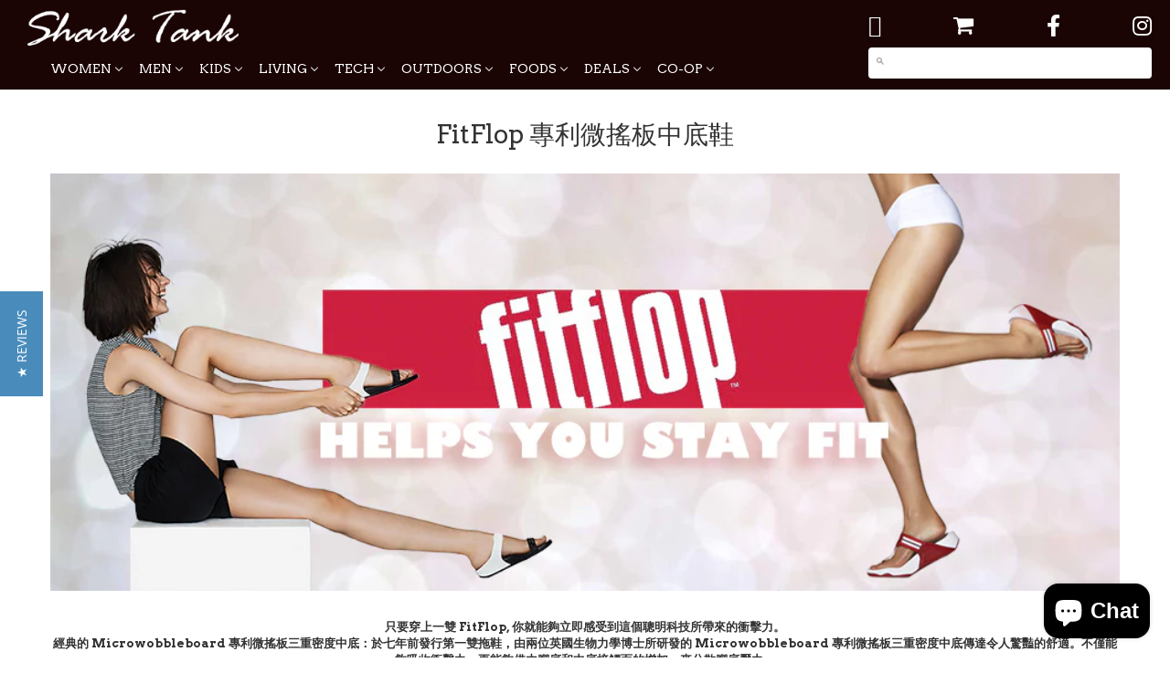

--- FILE ---
content_type: text/html; charset=utf-8
request_url: https://www.sharktank.com.tw/pages/coming-soon-fitflop
body_size: 48176
content:
    <!doctype html>
<!--[if lt IE 7]><html class="no-js ie6 oldie" lang="en"><![endif]-->
<!--[if IE 7]><html class="no-js ie7 oldie" lang="en"><![endif]-->
<!--[if IE 8]><html class="no-js ie8 oldie" lang="en"><![endif]-->
<!--[if gt IE 8]><!--><html class="no-js" lang="en"><!--<![endif]-->
<head>
  <!-- Google Tag Manager -->
<script>(function(w,d,s,l,i){w[l]=w[l]||[];w[l].push({'gtm.start':
new Date().getTime(),event:'gtm.js'});var f=d.getElementsByTagName(s)[0],
j=d.createElement(s),dl=l!='dataLayer'?'&l='+l:'';j.async=true;j.src=
'https://www.googletagmanager.com/gtm.js?id='+i+dl;f.parentNode.insertBefore(j,f);
})(window,document,'script','dataLayer','GTM-TDNWSTB');</script>
<!-- End Google Tag Manager -->
<script>
  window.dataLayer = window.dataLayer || [];
  function gtag(){dataLayer.push(arguments);}
  gtag('js', new Date());

  gtag('config', 'UA-136861444-1');
</script>

<script type="text/javascript">

(function e(){var e=document.createElement("script");e.type="text/javascript",e.async=true,e.src="//staticw2.yotpo.com/w4FuLyObti6D95TUmTExtP7LppaKzsJC68MHz3BV/widget.js";var t=document.getElementsByTagName("script")[0];t.parentNode.insertBefore(e,t)})();
</script>

                                                                                                           <!-- w4FuLyObti6D95TUmTExtP7LppaKzsJC68MHz3BV -->
  <link rel="shortcut icon" href="//www.sharktank.com.tw/cdn/shop/t/48/assets/favicon.png?v=43042124168487815911528713557" type="image/png" />
  <meta charset="utf-8">
  <!--[if IE]><meta http-equiv='X-UA-Compatible' content='IE=edge,chrome=1'><![endif]-->
  <!---------BOUNCER APP METADATA------>
  <meta property="bouncer:prevent_popup" content="true" />
  <title>
    FitFlop 專利微搖板中底鞋 &ndash; Shark Tank Taiwan 歐美時尚生活網
  </title>
  
  
  

  
  <meta name="description" content="只要穿上一雙 FitFlop, 你就能夠立即感受到這個聰明科技所帶來的衝擊力。經典的 Microwobbleboard 專利微搖板三重密度中底：於七年前發行第一雙拖鞋，由兩位英國生物力學博士所研發的 Microwobbleboard 專利微搖板三重密度中底傳達令人驚豔的舒適。不僅能夠吸收衝擊力，更能夠借由腳底和中底接觸面的增加，來分散腳底壓力。" />
  

  <meta name="viewport" content="width=device-width, initial-scale=1.0" />
  
  <link rel="canonical" href="https://www.sharktank.com.tw/pages/coming-soon-fitflop" /> 

  













  <meta property="og:type" content="website" />
  <meta property="og:title" content="FitFlop 專利微搖板中底鞋" />
  
    <meta property="og:image" content="http://www.sharktank.com.tw/cdn/shop/t/48/assets/logo.png?v=131998401292312393831528713562" />
    <meta property="og:image" content="https://www.sharktank.com.tw/cdn/shop/t/48/assets/logo.png?v=131998401292312393831528713562" />
  



<meta property="og:description" content="只要穿上一雙 FitFlop, 你就能夠立即感受到這個聰明科技所帶來的衝擊力。經典的 Microwobbleboard 專利微搖板三重密度中底：於七年前發行第一雙拖鞋，由兩位英國生物力學博士所研發的 Microwobbleboard 專利微搖板三重密度中底傳達令人驚豔的舒適。不僅能夠吸收衝擊力，更能夠借由腳底和中底接觸面的增加，來分散腳底壓力。" />

<meta property="og:url" content="https://www.sharktank.com.tw/pages/coming-soon-fitflop" />
<meta property="og:site_name" content="Shark Tank Taiwan 歐美時尚生活網" />

  <link href="//www.sharktank.com.tw/cdn/shop/t/48/assets/styles.css?v=93968240551868509131703120633" rel="stylesheet" type="text/css" media="all" />
  
  
  <link rel="stylesheet" type="text/css" href="https://fonts.googleapis.com/css?family=Arvo:300,400,700">
  
  
  <link rel="stylesheet" type="text/css" href="https://fonts.googleapis.com/css?family=Arvo:300,400,700">
  
  <script src="//www.sharktank.com.tw/cdn/shop/t/48/assets/html5shiv.js?v=107268875627107148941528713558" type="text/javascript"></script>

  <script>window.performance && window.performance.mark && window.performance.mark('shopify.content_for_header.start');</script><meta id="shopify-digital-wallet" name="shopify-digital-wallet" content="/3583753/digital_wallets/dialog">
<meta name="shopify-checkout-api-token" content="058cda0cec8e81e3c5e31329035beeef">
<meta id="in-context-paypal-metadata" data-shop-id="3583753" data-venmo-supported="false" data-environment="production" data-locale="en_US" data-paypal-v4="true" data-currency="TWD">
<script async="async" src="/checkouts/internal/preloads.js?locale=en-TW"></script>
<script id="shopify-features" type="application/json">{"accessToken":"058cda0cec8e81e3c5e31329035beeef","betas":["rich-media-storefront-analytics"],"domain":"www.sharktank.com.tw","predictiveSearch":true,"shopId":3583753,"locale":"en"}</script>
<script>var Shopify = Shopify || {};
Shopify.shop = "shark-tank-taiwan.myshopify.com";
Shopify.locale = "en";
Shopify.currency = {"active":"TWD","rate":"1.0"};
Shopify.country = "TW";
Shopify.theme = {"name":" [2018-6-11] Charles Project","id":12399444062,"schema_name":null,"schema_version":null,"theme_store_id":null,"role":"main"};
Shopify.theme.handle = "null";
Shopify.theme.style = {"id":null,"handle":null};
Shopify.cdnHost = "www.sharktank.com.tw/cdn";
Shopify.routes = Shopify.routes || {};
Shopify.routes.root = "/";</script>
<script type="module">!function(o){(o.Shopify=o.Shopify||{}).modules=!0}(window);</script>
<script>!function(o){function n(){var o=[];function n(){o.push(Array.prototype.slice.apply(arguments))}return n.q=o,n}var t=o.Shopify=o.Shopify||{};t.loadFeatures=n(),t.autoloadFeatures=n()}(window);</script>
<script id="shop-js-analytics" type="application/json">{"pageType":"page"}</script>
<script defer="defer" async type="module" src="//www.sharktank.com.tw/cdn/shopifycloud/shop-js/modules/v2/client.init-shop-cart-sync_BdyHc3Nr.en.esm.js"></script>
<script defer="defer" async type="module" src="//www.sharktank.com.tw/cdn/shopifycloud/shop-js/modules/v2/chunk.common_Daul8nwZ.esm.js"></script>
<script type="module">
  await import("//www.sharktank.com.tw/cdn/shopifycloud/shop-js/modules/v2/client.init-shop-cart-sync_BdyHc3Nr.en.esm.js");
await import("//www.sharktank.com.tw/cdn/shopifycloud/shop-js/modules/v2/chunk.common_Daul8nwZ.esm.js");

  window.Shopify.SignInWithShop?.initShopCartSync?.({"fedCMEnabled":true,"windoidEnabled":true});

</script>
<script>(function() {
  var isLoaded = false;
  function asyncLoad() {
    if (isLoaded) return;
    isLoaded = true;
    var urls = ["\/\/secure.apps.shappify.com\/apps\/bundle\/generate_bundle.php?shop=shark-tank-taiwan.myshopify.com","\/\/code.tidio.co\/07xl1uxrofizhjatz4otd8qutvpy0o8u.js?shop=shark-tank-taiwan.myshopify.com","\/\/d1liekpayvooaz.cloudfront.net\/apps\/bouncer\/bouncer.js?shop=shark-tank-taiwan.myshopify.com","https:\/\/popup.lifterapps.com\/js\/modal.js?shop=shark-tank-taiwan.myshopify.com","https:\/\/upsells.boldapps.net\/v2_ui\/js\/UpsellTracker.js?shop=shark-tank-taiwan.myshopify.com","https:\/\/upsells.boldapps.net\/v2_ui\/js\/upsell.js?shop=shark-tank-taiwan.myshopify.com","https:\/\/chimpstatic.com\/mcjs-connected\/js\/users\/7f360b2221f0f058f49d27827\/81f02498a0aa3e7a2c0b65911.js?shop=shark-tank-taiwan.myshopify.com","https:\/\/files-shpf.mageworx.com\/productoptions\/source.js?mw_productoptions_t=1595260758\u0026shop=shark-tank-taiwan.myshopify.com","https:\/\/sp-seller.webkul.com\/js\/download_prod.js?shop=shark-tank-taiwan.myshopify.com","https:\/\/sp-seller.webkul.com\/js\/seller_profile_tag.js?shop=shark-tank-taiwan.myshopify.com","\/\/social-login.oxiapps.com\/api\/init?shop=shark-tank-taiwan.myshopify.com","https:\/\/chimpstatic.com\/mcjs-connected\/js\/users\/7f360b2221f0f058f49d27827\/3e0934ea229f09a352f75f52e.js?shop=shark-tank-taiwan.myshopify.com","https:\/\/bundles.boldapps.net\/bundles_install_check.js?shop=shark-tank-taiwan.myshopify.com","https:\/\/tags.akohub.com\/widget.js?id=1b0fb0f64941a05b594f309b238c3c5a34f621a6e6cc2bd88f8a2e94753ffa79\u0026ts=1715681484179\u0026shop=shark-tank-taiwan.myshopify.com","https:\/\/whatschat.shopiapps.in\/script\/sp-whatsapp-app.js?version=1.0\u0026shop=shark-tank-taiwan.myshopify.com","\/\/cdn.shopify.com\/proxy\/39b6607de1452c552a05aa045d91db1f3ee2a6a3ab5e91fbcb69e8104227e042\/app.akocommerce.com\/store\/script.js?shop=shark-tank-taiwan.myshopify.com\u0026sp-cache-control=cHVibGljLCBtYXgtYWdlPTkwMA","https:\/\/media.receiptful.com\/scripts\/shopify.js?shop=shark-tank-taiwan.myshopify.com","https:\/\/cdn.hextom.com\/js\/quickannouncementbar.js?shop=shark-tank-taiwan.myshopify.com","https:\/\/na.shgcdn3.com\/pixel-collector.js?shop=shark-tank-taiwan.myshopify.com"];
    for (var i = 0; i < urls.length; i++) {
      var s = document.createElement('script');
      s.type = 'text/javascript';
      s.async = true;
      s.src = urls[i];
      var x = document.getElementsByTagName('script')[0];
      x.parentNode.insertBefore(s, x);
    }
  };
  if(window.attachEvent) {
    window.attachEvent('onload', asyncLoad);
  } else {
    window.addEventListener('load', asyncLoad, false);
  }
})();</script>
<script id="__st">var __st={"a":3583753,"offset":28800,"reqid":"39c7db5c-1d47-444c-966b-bffd2a9c851a-1769026238","pageurl":"www.sharktank.com.tw\/pages\/coming-soon-fitflop","s":"pages-49817601","u":"68aea7c64d4c","p":"page","rtyp":"page","rid":49817601};</script>
<script>window.ShopifyPaypalV4VisibilityTracking = true;</script>
<script id="captcha-bootstrap">!function(){'use strict';const t='contact',e='account',n='new_comment',o=[[t,t],['blogs',n],['comments',n],[t,'customer']],c=[[e,'customer_login'],[e,'guest_login'],[e,'recover_customer_password'],[e,'create_customer']],r=t=>t.map((([t,e])=>`form[action*='/${t}']:not([data-nocaptcha='true']) input[name='form_type'][value='${e}']`)).join(','),a=t=>()=>t?[...document.querySelectorAll(t)].map((t=>t.form)):[];function s(){const t=[...o],e=r(t);return a(e)}const i='password',u='form_key',d=['recaptcha-v3-token','g-recaptcha-response','h-captcha-response',i],f=()=>{try{return window.sessionStorage}catch{return}},m='__shopify_v',_=t=>t.elements[u];function p(t,e,n=!1){try{const o=window.sessionStorage,c=JSON.parse(o.getItem(e)),{data:r}=function(t){const{data:e,action:n}=t;return t[m]||n?{data:e,action:n}:{data:t,action:n}}(c);for(const[e,n]of Object.entries(r))t.elements[e]&&(t.elements[e].value=n);n&&o.removeItem(e)}catch(o){console.error('form repopulation failed',{error:o})}}const l='form_type',E='cptcha';function T(t){t.dataset[E]=!0}const w=window,h=w.document,L='Shopify',v='ce_forms',y='captcha';let A=!1;((t,e)=>{const n=(g='f06e6c50-85a8-45c8-87d0-21a2b65856fe',I='https://cdn.shopify.com/shopifycloud/storefront-forms-hcaptcha/ce_storefront_forms_captcha_hcaptcha.v1.5.2.iife.js',D={infoText:'Protected by hCaptcha',privacyText:'Privacy',termsText:'Terms'},(t,e,n)=>{const o=w[L][v],c=o.bindForm;if(c)return c(t,g,e,D).then(n);var r;o.q.push([[t,g,e,D],n]),r=I,A||(h.body.append(Object.assign(h.createElement('script'),{id:'captcha-provider',async:!0,src:r})),A=!0)});var g,I,D;w[L]=w[L]||{},w[L][v]=w[L][v]||{},w[L][v].q=[],w[L][y]=w[L][y]||{},w[L][y].protect=function(t,e){n(t,void 0,e),T(t)},Object.freeze(w[L][y]),function(t,e,n,w,h,L){const[v,y,A,g]=function(t,e,n){const i=e?o:[],u=t?c:[],d=[...i,...u],f=r(d),m=r(i),_=r(d.filter((([t,e])=>n.includes(e))));return[a(f),a(m),a(_),s()]}(w,h,L),I=t=>{const e=t.target;return e instanceof HTMLFormElement?e:e&&e.form},D=t=>v().includes(t);t.addEventListener('submit',(t=>{const e=I(t);if(!e)return;const n=D(e)&&!e.dataset.hcaptchaBound&&!e.dataset.recaptchaBound,o=_(e),c=g().includes(e)&&(!o||!o.value);(n||c)&&t.preventDefault(),c&&!n&&(function(t){try{if(!f())return;!function(t){const e=f();if(!e)return;const n=_(t);if(!n)return;const o=n.value;o&&e.removeItem(o)}(t);const e=Array.from(Array(32),(()=>Math.random().toString(36)[2])).join('');!function(t,e){_(t)||t.append(Object.assign(document.createElement('input'),{type:'hidden',name:u})),t.elements[u].value=e}(t,e),function(t,e){const n=f();if(!n)return;const o=[...t.querySelectorAll(`input[type='${i}']`)].map((({name:t})=>t)),c=[...d,...o],r={};for(const[a,s]of new FormData(t).entries())c.includes(a)||(r[a]=s);n.setItem(e,JSON.stringify({[m]:1,action:t.action,data:r}))}(t,e)}catch(e){console.error('failed to persist form',e)}}(e),e.submit())}));const S=(t,e)=>{t&&!t.dataset[E]&&(n(t,e.some((e=>e===t))),T(t))};for(const o of['focusin','change'])t.addEventListener(o,(t=>{const e=I(t);D(e)&&S(e,y())}));const B=e.get('form_key'),M=e.get(l),P=B&&M;t.addEventListener('DOMContentLoaded',(()=>{const t=y();if(P)for(const e of t)e.elements[l].value===M&&p(e,B);[...new Set([...A(),...v().filter((t=>'true'===t.dataset.shopifyCaptcha))])].forEach((e=>S(e,t)))}))}(h,new URLSearchParams(w.location.search),n,t,e,['guest_login'])})(!0,!0)}();</script>
<script integrity="sha256-4kQ18oKyAcykRKYeNunJcIwy7WH5gtpwJnB7kiuLZ1E=" data-source-attribution="shopify.loadfeatures" defer="defer" src="//www.sharktank.com.tw/cdn/shopifycloud/storefront/assets/storefront/load_feature-a0a9edcb.js" crossorigin="anonymous"></script>
<script data-source-attribution="shopify.dynamic_checkout.dynamic.init">var Shopify=Shopify||{};Shopify.PaymentButton=Shopify.PaymentButton||{isStorefrontPortableWallets:!0,init:function(){window.Shopify.PaymentButton.init=function(){};var t=document.createElement("script");t.src="https://www.sharktank.com.tw/cdn/shopifycloud/portable-wallets/latest/portable-wallets.en.js",t.type="module",document.head.appendChild(t)}};
</script>
<script data-source-attribution="shopify.dynamic_checkout.buyer_consent">
  function portableWalletsHideBuyerConsent(e){var t=document.getElementById("shopify-buyer-consent"),n=document.getElementById("shopify-subscription-policy-button");t&&n&&(t.classList.add("hidden"),t.setAttribute("aria-hidden","true"),n.removeEventListener("click",e))}function portableWalletsShowBuyerConsent(e){var t=document.getElementById("shopify-buyer-consent"),n=document.getElementById("shopify-subscription-policy-button");t&&n&&(t.classList.remove("hidden"),t.removeAttribute("aria-hidden"),n.addEventListener("click",e))}window.Shopify?.PaymentButton&&(window.Shopify.PaymentButton.hideBuyerConsent=portableWalletsHideBuyerConsent,window.Shopify.PaymentButton.showBuyerConsent=portableWalletsShowBuyerConsent);
</script>
<script data-source-attribution="shopify.dynamic_checkout.cart.bootstrap">document.addEventListener("DOMContentLoaded",(function(){function t(){return document.querySelector("shopify-accelerated-checkout-cart, shopify-accelerated-checkout")}if(t())Shopify.PaymentButton.init();else{new MutationObserver((function(e,n){t()&&(Shopify.PaymentButton.init(),n.disconnect())})).observe(document.body,{childList:!0,subtree:!0})}}));
</script>
<link id="shopify-accelerated-checkout-styles" rel="stylesheet" media="screen" href="https://www.sharktank.com.tw/cdn/shopifycloud/portable-wallets/latest/accelerated-checkout-backwards-compat.css" crossorigin="anonymous">
<style id="shopify-accelerated-checkout-cart">
        #shopify-buyer-consent {
  margin-top: 1em;
  display: inline-block;
  width: 100%;
}

#shopify-buyer-consent.hidden {
  display: none;
}

#shopify-subscription-policy-button {
  background: none;
  border: none;
  padding: 0;
  text-decoration: underline;
  font-size: inherit;
  cursor: pointer;
}

#shopify-subscription-policy-button::before {
  box-shadow: none;
}

      </style>

<script>window.performance && window.performance.mark && window.performance.mark('shopify.content_for_header.end');</script>

  <script>window.BOLD = window.BOLD || {};
    window.BOLD.common = window.BOLD.common || {};
    window.BOLD.common.Shopify = window.BOLD.common.Shopify || {};

    window.BOLD.common.Shopify.shop = {
        domain: 'www.sharktank.com.tw',
        permanent_domain: 'shark-tank-taiwan.myshopify.com',
        url: 'https://www.sharktank.com.tw',
        secure_url: 'https://www.sharktank.com.tw',
        money_format: "${{amount_no_decimals}} TWD",
        currency: "TWD"
    };

    window.BOLD.common.Shopify.cart = {"note":null,"attributes":{},"original_total_price":0,"total_price":0,"total_discount":0,"total_weight":0.0,"item_count":0,"items":[],"requires_shipping":false,"currency":"TWD","items_subtotal_price":0,"cart_level_discount_applications":[],"checkout_charge_amount":0};
    window.BOLD.common.template = 'page';window.BOLD.common.Shopify.formatMoney = function(money, format) {
        function n(t, e) {
            return "undefined" == typeof t ? e : t
        }
        function r(t, e, r, i) {
            if (e = n(e, 2),
            r = n(r, ","),
            i = n(i, "."),
            isNaN(t) || null == t)
                return 0;
            t = (t / 100).toFixed(e);
            var o = t.split(".")
              , a = o[0].replace(/(\d)(?=(\d\d\d)+(?!\d))/g, "$1" + r)
              , s = o[1] ? i + o[1] : "";
            return a + s
        }
        "string" == typeof money && (money = money.replace(".", ""));
        var i = ""
          , o = /\{\{\s*(\w+)\s*\}\}/
          , a = format || window.BOLD.common.Shopify.shop.money_format || window.Shopify.money_format || "$ {{ amount }}";
        switch (a.match(o)[1]) {
            case "amount":
                i = r(money, 2);
                break;
            case "amount_no_decimals":
                i = r(money, 0);
                break;
            case "amount_with_comma_separator":
                i = r(money, 2, ".", ",");
                break;
            case "amount_no_decimals_with_comma_separator":
                i = r(money, 0, ".", ",");
                break;
            case "amount_with_space_separator":
                i = r(money, 2, ".", " ");
                break;
            case "amount_no_decimals_with_space_separator":
                i = r(money, 0, ".", " ");
                break;
        }
        return a.replace(o, i);
    };

    window.BOLD.common.Shopify.saveProduct = function (handle, product) {
        if (typeof handle === 'string' && typeof window.BOLD.common.Shopify.products[handle] === 'undefined') {
            if (typeof product === 'number') {
                window.BOLD.common.Shopify.handles[product] = handle;
                product = { id: product };
            }
            window.BOLD.common.Shopify.products[handle] = product;
        }
    };

	window.BOLD.common.Shopify.saveVariant = function (variant_id, variant) {
		if (typeof variant_id === 'number' && typeof window.BOLD.common.Shopify.variants[variant_id] === 'undefined') {
			window.BOLD.common.Shopify.variants[variant_id] = variant;
		}
	};window.BOLD.common.Shopify.products = window.BOLD.common.Shopify.products || {};
    window.BOLD.common.Shopify.variants = window.BOLD.common.Shopify.variants || {};
    window.BOLD.common.Shopify.handles = window.BOLD.common.Shopify.handles || {};window.BOLD.common.Shopify.saveProduct(null, null);window.BOLD.common.Shopify.metafields = window.BOLD.common.Shopify.metafields || {};window.BOLD.common.Shopify.metafields["bold_rp"] = {};window.BOLD.common.cacheParams = window.BOLD.common.cacheParams || {};
    window.BOLD.common.cacheParams.bundles = 1615453120;

</script>

<link href="//www.sharktank.com.tw/cdn/shop/t/48/assets/bold-upsell.css?v=51915886505602322711542121624" rel="stylesheet" type="text/css" media="all" />
<link href="//www.sharktank.com.tw/cdn/shop/t/48/assets/bold-upsell-custom.css?v=157476255988720460371528713555" rel="stylesheet" type="text/css" media="all" />
<script>var BOLD = BOLD || {};
    BOLD.products = BOLD.products || {};
    BOLD.variant_lookup = BOLD.variant_lookup || {};BOLD.products[null] ={"id":null,"title":null,"handle":null,"description":null,"published_at":"T","created_at":"T","vendor":null,"type":null,"tags":null,"price":"NaN","price_min":"NaN","price_max":"NaN","price_varies":false,"compare_at_price":"NaN","compare_at_price_min":"NaN","compare_at_price_max":"NaN","compare_at_price_varies":false,"all_variant_ids":[],"variants":[],"available":false,"images":null,"featured_image":null,"options":null,"url":null}</script><script type="text/javascript" src="//ajax.googleapis.com/ajax/libs/jquery/1.10.2/jquery.min.js"></script>


  
  <script src="//www.sharktank.com.tw/cdn/shopifycloud/storefront/assets/themes_support/option_selection-b017cd28.js" type="text/javascript"></script>
  <script src="//www.sharktank.com.tw/cdn/shopifycloud/storefront/assets/themes_support/api.jquery-7ab1a3a4.js" type="text/javascript"></script>

  
  
<!-- Added by Lexity. DO NOT REMOVE/EDIT -->
<meta name="google-site-verification" content="MfT3T1u_VHbY1QHrfhk7aNQVANybsbfsTA2QIT_5o2s" />
<script type="text/javascript">
(function (d, w) {
  var x = d.getElementsByTagName('SCRIPT')[0], g = d.createElement('SCRIPT'); 
  g.type = 'text/javascript';
  g.async = true;
  g.src = ('https:' == d.location.protocol ? 'https://ssl' : 'http://www') + '.google-analytics.com/ga.js';
  x.parentNode.insertBefore(g, x);
}(document, window));
</script>
<!-- End of addition by Lexity. DO NOT REMOVE/EDIT -->


	<link href="//www.sharktank.com.tw/cdn/shop/t/48/assets/perfect-promo.css?v=160994516486103484331528713564" rel="stylesheet" type="text/css" media="all" />


<!-- Facebook Pixel Code --> 
<script> 
!function(f,b,e,v,n,t,s){if(f.fbq)return;n=f.fbq=function(){n.callMethod? 
n.callMethod.apply(n,arguments):n.queue.push(arguments)};if(!f._fbq)f._fbq=n; 
n.push=n;n.loaded=!0;n.version='2.0';n.queue=[];t=b.createElement(e);t.async=!0; 
t.src=v;s=b.getElementsByTagName(e)[0];s.parentNode.insertBefore(t,s)}(window, 
document,'script','https://connect.facebook.net/en_US/fbevents.js'); 
fbq('init', '1577278612563808'); 
fbq('track', 'PageView'); 
fbq('track', 'ViewContent');
fbq('track', 'Search');
fbq('track', 'AddToCart');
fbq('track', 'InitiateCheckout');
fbq('track', 'Purchase', {value:'', currency:'TWD'});
fbq('track', 'Lead');
</script> 
<noscript><img height="1" width="1" style="display:none" 
src="https://www.facebook.com/tr?id=1577278612563808&ev=PageView&noscript=1" 
/></noscript> 
<!-- DO NOT MODIFY --> 
<!-- End Facebook Pixel Code -->
  
  
<!-- YAHOO -->
<script type="application/javascript">
(function(w,d,t,r,u){w[u]=w[u]||[];w[u].push({'projectId':'1000656780948','properties':{'pixelId':'440480'}});var s=d.createElement(t);s.src=r;s.async=true;s.onload=s.onreadystatechange=function(){var y,rs=this.readyState,c=w[u];if(rs&&rs!="complete"&&rs!="loaded"){return}try{y=YAHOO.ywa.I13N.fireBeacon;w[u]=[];w[u].push=function(p){y([p])};y(c)}catch(e){}};var scr=d.getElementsByTagName(t)[0],par=scr.parentNode;par.insertBefore(s,scr)})(window,document,"script","https://s.yimg.com/wi/ytc.js","dotq");
</script>
<!-- END YAHOO -->
  

  
<!-- Slick Slider --> 

<!-- END Slick Slider --><script>var BOLD = BOLD || {};
    BOLD.products = BOLD.products || {};
    BOLD.variant_lookup = BOLD.variant_lookup || {};BOLD.products[null] ={"id":null,"title":null,"handle":null,"description":null,"published_at":"T","created_at":"T","vendor":null,"type":null,"tags":null,"price":"NaN","price_min":"NaN","price_max":"NaN","price_varies":false,"compare_at_price":"NaN","compare_at_price_min":"NaN","compare_at_price_max":"NaN","compare_at_price_varies":false,"all_variant_ids":[],"variants":[],"available":false,"images":null,"featured_image":null,"options":null,"url":null}</script><!--begin-bc-sf-filter-css-->
  <style data-id="bc-sf-filter-style" type="text/css">
      #bc-sf-filter-options-wrapper .bc-sf-filter-option-block .bc-sf-filter-block-title h3,
      #bc-sf-filter-tree-h .bc-sf-filter-option-block .bc-sf-filter-block-title a {}
      #bc-sf-filter-options-wrapper .bc-sf-filter-option-block .bc-sf-filter-block-content ul li a,
      #bc-sf-filter-tree-h .bc-sf-filter-option-block .bc-sf-filter-block-content ul li a {}
      #bc-sf-filter-tree-mobile button {}
    </style><link href="//www.sharktank.com.tw/cdn/shop/t/48/assets/bc-sf-filter.scss.css?v=159157047368153811371534847268" rel="stylesheet" type="text/css" media="all" />
<!--start-bc-al-css--><!--end-bc-al-css-->

<!--end-bc-sf-filter-css-->
  

<!-- Affiliates -->
<script type="text/javascript" src="//cdn.vbtrax.com/javascripts/va.js"></script>
<script>
 VA.remoteLoad({
 whiteLabel: { id: 8, siteId: 1162, domain: 'vbtrax.com' },
 locale: "en-US", mkt: true
 });
</script>
<!-- End Affiliates -->
  
  

  

<script type="text/javascript">
  
    window.SHG_CUSTOMER = null;
  
</script>










<!-- BEGIN app block: shopify://apps/buddha-mega-menu-navigation/blocks/megamenu/dbb4ce56-bf86-4830-9b3d-16efbef51c6f -->
<script>
        var productImageAndPrice = [],
            collectionImages = [],
            articleImages = [],
            mmLivIcons = false,
            mmFlipClock = false,
            mmFixesUseJquery = false,
            mmNumMMI = 9,
            mmSchemaTranslation = {},
            mmMenuStrings =  [] ,
            mmShopLocale = "en",
            mmShopLocaleCollectionsRoute = "/collections",
            mmSchemaDesignJSON = [{"action":"menu-select","value":"main-menu"},{"action":"design","setting":"vertical_font_size","value":"13px"},{"action":"design","setting":"vertical_link_hover_color","value":"#0da19a"},{"action":"design","setting":"vertical_link_color","value":"#ffffff"},{"action":"design","setting":"vertical_text_color","value":"#ffffff"},{"action":"design","setting":"text_color","value":"#222222"},{"action":"design","setting":"font_size","value":"13px"},{"action":"design","setting":"button_text_color","value":"#ffffff"},{"action":"design","setting":"button_text_hover_color","value":"#ffffff"},{"action":"design","setting":"background_color","value":"#ffffff"},{"action":"design","setting":"background_hover_color","value":"#f9f9f9"},{"action":"design","setting":"link_color","value":"#4e4e4e"},{"action":"design","setting":"button_background_color","value":"#0da19a"},{"action":"design","setting":"link_hover_color","value":"#0da19a"},{"action":"design","setting":"button_background_hover_color","value":"#0d8781"},{"action":"design","setting":"tree_sub_direction","value":"set_tree_auto"},{"action":"design","setting":"font_family","value":"Default"}],
            mmDomChangeSkipUl = "",
            buddhaMegaMenuShop = "shark-tank-taiwan.myshopify.com",
            mmWireframeCompression = "0",
            mmExtensionAssetUrl = "https://cdn.shopify.com/extensions/019abe06-4a3f-7763-88da-170e1b54169b/mega-menu-151/assets/";var bestSellersHTML = '';var newestProductsHTML = '';/* get link lists api */
        var linkLists={"main-menu" : {"title":"Main Menu", "items":["/pages/womens-overview","/pages/mens-overview","/pages/kids-overview","/pages/living-overview","/pages/technology-overview","/pages/outdoors-overview","/pages/foods-overview","/pages/dealsoverview","/",]},"footer" : {"title":"Footer", "items":["http://www.sharktank.com.tw/account/login","/pages/shark-tank-taiwan","/pages/about-us","/pages/contactus","/pages/questions","/pages/servicepolicy","/pages/shark-tank-taiwan-1","/pages/returncancel","https://www.sharktank.com.tw/pages/shark-tank-company-service-description","/pages/collaborate-with-shark-tank",]},"lingerie" : {"title":"WOMEN", "items":["/collections/lingerie","/collections/maternity","/collections/women-clothing","/collections/accessories-1","/collections/pure-apparel-women","/collections/swimwear","/collections/womens-sunglasses","/collections/jewelry-watches","/collections/umbrellas","/collections/hair-makeup","/collections/hair-nails","/collections/body-care","/collections/face-care","/collections/face-cleaning","/collections/fragrance","/collections/women-handbags",]},"men" : {"title":"MEN", "items":["/collections/clothing-1","/pages/men-shoes","/collections/mens-bags-wallets","/collections/mens-accessories","/collections/mens-sunglasses","/collections/men-s-watches","/collections/grooming-cologne",]},"kids" : {"title":"KIDS", "items":["/collections/kids-clothing","/collections/kids-gears-equipments","/collections/furniture-decor-1","/collections/bedding-bath","/collections/feeding","/collections/kids-learning-toys",]},"living" : {"title":"LIVING", "items":["/collections/home-appliances","/collections/beauty-appliance","/collections/decor-and-accessories-and","/collections/lighting","/collections/kitchen-and-dining","/collections/kitchen-accessories","/collections/dining","/pages/bottles","/collections/home-cleaning","/collections/living-candles-scents","/collections/pets","/collections/stationary","/collections/super-cool","/collections/joy","/collections/adult-toys",]},"tech" : {"title":"TECH", "items":["/collections/eshades","/collections/apple","/collections/gadgets","/collections/home-theater","/collections/headphones","/collections/mobile-cases","/collections/mobile-power-packs","/collections/mobile-accessories","/collections/computer-accessories","/collections/drives-storage","/collections/digital-camera","/collections/camera-accessories","/collections/sport-accessories","/pages/gocycle",]},"deals" : {"title":"DEALS", "items":["/collections/2019_1111_singleday","/collections/special-sale","/collections/instock","/collections/sunnylife-rent","/collections/gopro-hero","/collections/lady-boo-rent-the-runway","/pages/housing",]},"featured-products" : {"title":"Best Seller", "items":["/collections/special-sale","/collections/wifi","/collections/sunnylife-rent","/collections/gopro-hero-rent",]},"foods" : {"title":"FOODS", "items":["/collections/fentimans","/collections/snacks","/collections/cereal","/collections/energy-bars","/collections/condiments-spreads","/collections/quality-standards","/collections/gift-sets","/collections/drinks","/collections/juices","/collections/water","/collections/energy-drinks","/collections/coffee-1","/collections/electric-sky","/collections/imported-liquir-wine","/collections/imported-beer",]},"foodies-1" : {"title":"Foodies &amp; Drinks 吃喝", "items":["/pages/marys-hamburger","/pages/china-white-wine",]},"foodies-drinks" : {"title":"Foodies &amp; Drinks 吃喝", "items":["/products/marys-hamburger","/products/china-white-wine",]},"editors-picks" : {"title":"Editor&#39;s Picks", "items":["/collections/burton-1","/collections/happy-plugs","/collections/yosi-samra","/collections/avalanche-seafolly","/collections/braun","/collections/joy-mario-women","/collections/stella-valle-stella-valle-strong","/collections/body-spray","/collections/bauerfeind","/collections/valentino","/collections/custom-collection-1","/collections/oral-b","/collections/marvel-q","/collections/furniture-decor","/collections/pets","/collections/the-good-home","/collections/tocca","/collections/imm-living","/collections/dr-beasleys","/collections/kor","/collections/appliances","/collections/speaker-headphone","/collections/apple","/collections/tech-accessories","/collections/probar","/collections/juicy-diary","/collections/la-mere-poulard-burts",]},"womens" : {"title":"Womens (navbar)", "items":["/collections/womens-accessories","/collections/women-handbags","/collections/womens-beachwear","/collections/womens-body-spray-perfumes","/collections/womens-clothing","/collections/womens-cosmetics-skincare","/collections/womens-jewellery","/collections/womens-shoes","/collections/womens-sunglasses","/collections/womens-wallets-wristlets","/collections/womens-watches",]},"mens-navigation" : {"title":"Mens (navbar)", "items":["/collections/men-accessories","/collections/mens-bags-wallets","/collections/mens-body-spray-cologne","/collections/mens-clothing","/collections/mens-grooming","/collections/men-s-shoes","/collections/mens-sunglasses","/collections/mens-watches-navbar",]},"womens-overview" : {"title":"Womens Overview", "items":["/collections/malin-goetz","/collections/lereve-bikini","/collections/lereve-airbra","/collections/lereve-paris-aero","/collections/pure-apparel-accessories","/collections/pure-apparel-2020","/collections/womanizer","/collections/glens","/collections/washi-socks","/collections/baubax","/collections/my-fit-jeans","/collections/ladys-secret","/collections/8bplus","/collections/nuroo","/collections/illuminated-apparel","/collections/moleskine-bags","/collections/nooz","/collections/seeoo","/collections/roav","/collections/notabag","/collections/personal-pedi","/collections/garzini","/collections/manikinn","/collections/ally-denovo","/collections/dark-x","/collections/solid-gray","/collections/classic-canes","/collections/grans-remedy","/collections/gunnar","/collections/comfia","/collections/newgate","/collections/nula-soy","/collections/dezzio","/collections/magicbax","/collections/readerest","/collections/detrapel","/collections/aquavault","/collections/enso-rings","/collections/airtouch","/collections/3-second-lash-3d","/collections/pink-lining-br-69-10-19","/collections/zorpads","/collections/eva-blut","/collections/cozy-bump","/collections/the-sleep-styler","/collections/sock-slider","/collections/zungle","/collections/lagu","/collections/alpaka","/collections/standard-pacific-goods","/collections/glov","/collections/pure-apparel-women","/collections/loctote","/collections/aquapurse","/collections/prada-handbag","/collections/bonnsu-barn","/collections/fitkicks-women","/collections/3-1-phillip-lim","/collections/rag-bone-2017","/collections/red-valentino","/collections/stella-mccartney","/collections/3-second-brow","/collections/mcq-alexander-mcqueen","/collections/diadora-women","/collections/cath-kidston","/collections/rivieras-women","/collections/leach-co","/collections/thinoptics","/collections/fye-women","/collections/the-style-club","/collections/liquid-money","/collections/zoe-organics","/collections/milk-snob","/collections/ogon","/collections/trustbag","/collections/yull-shoes","/collections/bv-sport","/collections/paprcuts-de","/collections/ciate","/collections/fuelshaker","/collections/ameo-powerbreather","/collections/blackroll","/collections/mcdavid","/collections/kapuluan","/collections/lereve-bikini","/collections/glass-glam","/collections/sunglasses","/collections/gucci-soho","/collections/fluf","/collections/pandora","/collections/eone","/collections/hyperice","/collections/mobot","/collections/paul-frank","/collections/sun-staches","/collections/anny","/collections/3-1-phillip-lim-1","/collections/brooks-bros","/collections/valentino-1","/collections/litter","/collections/ray-ban","/collections/stella-valle-stella-valle-strong","/collections/ferragamo","/collections/burton-3","/collections/kate-spade","/collections/incomplete","/collections/prada-handbags","/collections/michael-kors","/collections/juicy-couture","/collections/chloe","/collections/burberry","/collections/bottega-veneta","/collections/rexona-body-spray-women","/collections/braun","/collections/oral-b","/collections/monkey-balm","/collections/bellybuds","/collections/eos","/collections/bio-oil","/collections/wmm-we-made-me","/collections/spanx-1","/collections/sew-heart-felt","/collections/bauerfeind","/collections/the-grid","/collections/flipbelt","/collections/mara-mea",]},"mens-overview" : {"title":"Mens Overview", "items":["/collections/flxcuf","/collections/marmansk","/collections/washi-socks","/collections/exentri","/collections/baubax","/collections/niid-fino","/collections/illuminated-apparel","/collections/moleskine-bags","/collections/nooz","/collections/seeoo","/collections/roav","/collections/notabag","/collections/garzini","/collections/glens","/collections/ally-denovo","/collections/dark-x","/collections/solid-gray","/collections/classic-canes","/collections/sound-shades","/collections/fitly","/collections/slapsee","/collections/grans-remedy","/collections/zubits","/collections/gunnar","/collections/newgate","/collections/schmidts","/collections/readerest","/collections/detrapel","/collections/aquavault","/collections/zungle","/collections/nv-holder","/collections/tactica","/collections/zorpads","/collections/beardking","/collections/andar","/collections/austrialpin","/collections/eyejusters","/collections/slyde","/collections/alpaka","/collections/standard-pacific-goods","/collections/pure-apparel-men-2017s2","/collections/cycop","/collections/state-bags","/collections/loctote","/collections/fitkicks-men","/collections/diadora-men","/collections/rivieras-men","/collections/plasti-dip","/collections/thinoptics","/collections/fye-men","/collections/allocacoc","/collections/liquid-money","/collections/the-two-guys-bow-tie","/collections/liquid-off","/collections/ogon","/collections/trustbag","/collections/bv-sport","/collections/paprcuts-de","/collections/ameo-powerbreather","/collections/fuelshaker","/collections/blackroll","/collections/mcdavid","/collections/glass-glam","/collections/joy-mario-men","/collections/hyperice","/collections/brooklyn-soap-company","/collections/eone","/collections/bomber-co","/collections/mobot","/collections/kor","/collections/miggo","/collections/sun-staches","/collections/burton-1","/collections/shark-tank-mark-cuban","/collections/nike-1","/collections/oral-b","/collections/custom-collection-1","/collections/tommyguns","/collections/axe","/collections/rexona-body-spray-men","/collections/the-grid","/collections/bauerfeind","/collections/flipbelt","/collections/acqua-di-parma","/collections/valentino","/collections/ray-ban","/collections/tumi","/collections/ferragamo-1","/collections/zungle",]},"living-overview" : {"title":"Living Overview", "items":["/collections/another-me/%E7%A6%AE%E7%89%A9","/collections/chic-boutique","/collections/ototo-design","/collections/tiny-sky","/collections/ovo-things","/collections/dreamsound","/collections/memobottle","/collections/torras-coolify","/collections/oxira","/collections/sn-ovae","/collections/tarn","/collections/locknesters","/collections/kerzon","/collections/amoovars","/collections/koala-eco","/collections/automop-5cm","/collections/happy-socks","/collections/bohin","/collections/antartidee","/collections/bubbla-led","/collections/warmkop-led","/collections/basenl-hello-kitty-lamp","/collections/cat-tent","/collections/puroll","/collections/custom-collection-20","/collections/wet","/collections/equa","/collections/xd-design-1000","/collections/travis-touch-105","/collections/satisfyer","/collections/message-_in_the_bulb","/collections/dreamlight-heat-mini","/collections/bare-conductive","/collections/bio-mex","/collections/sagaform","/collections/leblon-delienne","/collections/ewa","/collections/finalstraw","/collections/neom","/collections/flipclip","/collections/mr-mrs","/collections/raycono-uvc-led-10","/collections/blender-bottle","/collections/amodex","/collections/anti-flamme","/collections/nimble-1","/collections/lastswab","/collections/lumio","/collections/gosili","/collections/seletti","/collections/heim-sol-led","/collections/clocky","/collections/printpen","/collections/planetai","/collections/swig","/collections/ziaja-baby-kids","/collections/ziaja-1","/collections/rekonect","/collections/stuck-in-glass","/collections/lucky-shot","/collections/hypervolt","/collections/dish-fish","/collections/vivora","/collections/magnetips","/collections/e-my","/collections/revablend","/collections/the-ohm-collection","/collections/pooch-selfie","/collections/skitso","/collections/purewine","/collections/green-tree-products","/collections/bondi-wash","/collections/deglon","/collections/a-brolly","/collections/stayhold","/collections/domo","/collections/velcro","/collections/radarcan","/collections/werkwaardig","/collections/donkey-products","/collections/areaware","/collections/brush-hero","/collections/lil-sucker","/collections/fatboy","/collections/burglabars","/collections/bloomingville","/collections/annabel-kern","/collections/gingko","/collections/marius-fabre","/collections/e-cloth","/collections/walltastic","/collections/calming-comfort","/collections/muemma","/collections/suck-uk","/collections/fixits","/collections/mr-maria","/collections/peticare","/collections/clap-clap-design","/collections/que","/collections/ecoffee-cup","/collections/skin-and-tonic","/collections/magisso","/collections/feldspar","/collections/the-food-guard","/collections/bubi-bottle","/collections/eco-food-wrap","/collections/astroreality","/collections/yuyu-bottle","/collections/flow","/collections/bio-d","/collections/moleskine-classic","/collections/po","/collections/moleskine","/collections/oxo","/collections/wooden-city","/collections/58products","/collections/stasher","/collections/hover-cover","/collections/magimix","/collections/dubla-tray","/collections/sanimaid","/collections/clever-tongs","/collections/stone","/collections/airplus","/collections/monkey-grip","/collections/xhose-pro","/collections/pluto-produkter","/collections/ecoegg","/collections/tyroler","/collections/sirius","/collections/npw","/collections/coldwave","/collections/heroclip","/collections/gotham-steel","/products/hurricane-fur-wizard","/collections/riddex-plus","/collections/icebreaker","/collections/hang-o-matic","/collections/fred-friends","/collections/happy-pet-project","/collections/blendtec","/collections/spinout","/collections/flyte","/collections/epare","/collections/holster-brands","/collections/paprcuts-de","/collections/unikia","/collections/gamarde","/collections/grans-remedy","/collections/sunnylife","/collections/zoku","/collections/bavarian-edge","/collections/dreamfarm","/collections/hiit-bottle","/collections/polar-pooch","/collections/bell-howell","/collections/tablecoaster","/collections/barcooler","/collections/qeeboo","/collections/the-daydreamer-studio","/collections/frywall","/collections/nula-soy","/collections/ecojarz","/collections/little-sun","/collections/wobble-wag-giggle","/collections/guzzle-buddy","/collections/detrapel","/collections/vacanti","/collections/true-utility","/collections/nebo","/collections/connect","/collections/flip-it","/collections/iroller","/collections/tweak","/collections/simposh","/collections/tadpole","/collections/nimble","/collections/piggyback-rider","/collections/stretch","/collections/golchi","/collections/popup-lighting","/collections/reheatza","/collections/magnogrip","/collections/zorpads","/collections/doorjammer","/collections/oak-bottle","/collections/tactica","/collections/wacu","/collections/asobu","/collections/sagan","/collections/tubshroom","/collections/hypsoe","/collections/andrea-bauman","/collections/designer-box","/collections/banale","/collections/friendswithyou","/collections/altered-nozzle","/collections/cozy-bump","/collections/bad-air-sponge","/collections/ilovehandles","/collections/mous","/collections/kelvin-tools","/collections/snuggie-tails","/collections/mordeco","/collections/allocacoc","/collections/sock-slider","/collections/colapz","/collections/black-blum","/collections/illy","/collections/footgloss","/collections/emeasure","/collections/stanley","/collections/rocket-design","/collections/wp-design","/collections/warpaint","/collections/pols-potten","/collections/shtox","/collections/made-by-humans","/collections/husks-ware","/collections/nomi","/collections/goat-story","/collections/glov","/collections/my-cinema-lightbox","/collections/brik-tile","/collections/cycop","/collections/thomson","/collections/steak-champ","/collections/barbuzzo","/collections/urban-trend","/collections/tip-pee-toe","/collections/aquapurse","/collections/pony-up-daddy","/collections/drainwig","/collections/mini-beer-pong","/collections/liplap","/collections/good-cooking","/collections/sugru","/collections/smart-cart","/collections/rinsekit","/collections/drain-strain","/collections/paint2it","/collections/sound-oasis","/collections/magic-mesh","/collections/baseboard-buddy","/collections/leschi","/collections/fizzics","/collections/ugears","/collections/true-touch","/collections/fixate-gel-pads","/collections/couchcoaster","/collections/clever-cutter","/collections/permaflow","/collections/leach-co","/collections/shoulder-dolly","/collections/britenz","/collections/plasti-dip","/collections/bionic-grip","/collections/gator-grip","/collections/instant-smile-cosmo-white","/collections/kibardin","/collections/poo-pourri","/collections/handpresso","/collections/oko","/collections/masterpan","/collections/formcard","/collections/odii","/collections/fiberfix","/collections/screenmend","/collections/biem","/collections/siege","/collections/4d-cityscape","/collections/trustbag","/collections/renova","/collections/remember","/collections/doiy","/collections/jansen-co","/collections/ixxi","/collections/bathroom-aids","/collections/play-go","/collections/le-72-savon","/collections/la-cocotte-paris","/collections/fuelshaker","/collections/ziaja","/collections/napkin-forever","/collections/hyperchiller","/collections/elastic-precision","/collections/snap-toothbrush","/collections/kapuluan","/collections/fosa","/collections/pet-pack","/collections/play","/collections/amigard","/collections/flint","/collections/dr-bronners","/collections/vinturi","/collections/tossware","/collections/neolid","/collections/mighty-mug","/collections/fellow","/collections/lovepop","/collections/boehm","/collections/makeymakey","/collections/nanodots","/collections/happy-ears","/collections/fluf","/collections/bookniture","/collections/werkhaus","/collections/bondic","/collections/swiftpoint","/collections/schmidt","/collections/ztylus","/collections/sun-staches","/collections/bonnsu","/collections/scrub-daddy","/collections/domo","/collections/joseph-joseph","/collections/presse-by-bobble","/collections/bobble","/collections/rox","/collections/kaweco","/collections/hauser","/collections/bomber-co","/collections/luminaid","/collections/excalibur-food-dehydrators","/collections/foodsaver","/collections/gtech","/collections/marpac","/collections/dyson","/collections/soda-stream","/collections/cuisinart","/collections/princess","/collections/lightair","/collections/oster","/collections/nomad","/collections/honeywell","/collections/braun","/collections/custom-collection-1","/collections/oral-b","/collections/yankee-candle-1","/collections/fabulous-goose","/collections/sew-heart-felt","/collections/klippan","/collections/aquaovo","/collections/petstages","/collections/outward-hound","/collections/silly-squeakers","/collections/tuffy","/collections/dosha-dog","/collections/urban-outfitters","/collections/drinking-game","/collections/fun-factory","/collections/mysteryvibe","/collections/sistalk/SISTALK-%E5%B0%8F%E6%80%AA%E7%8D%B8%E6%99%BA%E8%83%BD%E6%8C%89%E6%91%A9%E5%99%A8","/collections/l-amourose","/collections/dorr","/collections/svakom","/collections/lelo","/collections/pico-bong","/collections/art-collections",]},"kids-overview" : {"title":"Kids overview", "items":["/collections/bon-ton-toys-miffy","/collections/teamson","/collections/roshambo","/collections/bapronbaby","/collections/tastytie","/collections/rose-and-rebellion","/collections/erbaviva","/collections/oxo-tot","/collections/velcro-kids","/collections/mudpuppy","/collections/novesta","/collections/hallis","/collections/fluf","/collections/burglabars","/collections/lollacup","/collections/thule","/collections/walltastic","/collections/vanrro","/collections/do-a-dot-art","/collections/bebe-au-lait","/collections/innobaby","/collections/breathablebaby","/collections/flapjacks","/collections/nuroo","/collections/mutable","/collections/dare-u-go","/collections/eco-food-wrap","/collections/snurk","/collections/woolyorganic","/collections/blue-hat","/collections/brush-baby","/collections/the-sili-company","/collections/modern-twist","/collections/ki-et-la","/collections/globber","/collections/boxbo","/collections/nanami","/collections/imsevimse","/collections/geomag","/collections/caboo-dxgo","/collections/close-pop-in","/collections/pukaca","/collections/snoofybee","/collections/piggyback-rider","/collections/pink-lining-br-69-10-19","/collections/honeysticks","/collections/goat-soap","/collections/snuggie-tails","/collections/aromakids","/collections/husks-ware","/collections/tranquilo","/collections/snug-a-licious","/collections/nomi","/collections/boogie-board","/collections/brik-tile","/collections/doodle-pants","/collections/tip-pee-toe","/collections/twistshake","/collections/kidmeasure","/collections/pony-up-daddy","/collections/melissa-doug","/collections/wow-toys","/collections/madpax","/collections/fitkicks-kids","/collections/gibby-libby","/collections/eco-kids","/collections/mini-cooper","/collections/click-a-brick","/collections/my-dentists-choice","/collections/master-kitz","/collections/constructive-eating","/collections/zazu","/collections/milk-snob","/collections/babo-botanicals","/collections/apple-park","/collections/wmm-we-made-me","/collections/crayon-rocks","/collections/snuza","/collections/4d-cityscape","/collections/anne-claire-petit","/collections/doiy","/collections/3doodler","/collections/play-go","/collections/clockwork-soldier","/collections/moluk","/collections/bling2o","/collections/plus-plus","/collections/fabulous-goose","/collections/kangovou","/collections/razor","/collections/kazam","/collections/gb-child-usa-pockit-stroller","/collections/ezpz","/collections/pourty-potty","/collections/kaloo","/collections/the-shrunks","/collections/monkey-balm","/collections/lilliputiens","/collections/baby-bites","/collections/bellybuds","/collections/britax","/collections/klippan","/collections/sew-heart-felt","/collections/angelcare","/collections/aqueduck","/collections/ralph-lauren",]},"foods-overview" : {"title":"Foods Overview", "items":["/collections/rch","/collections/milkadamia","/collections/flensburger","/collections/evian","/collections/cabreiroa","/collections/macro","/collections/fityo","/collections/califia-farms","/collections/minor-figures","/collections/ferrarelle","/collections/fentimans","/collections/omuse","/collections/macarn","/collections/frenchs","/collections/ponti","/collections/vege-meat","/collections/natures-bandits","/collections/porthos","/collections/iliada","/collections/good-food-you","/collections/aux-anysetiers-du-roy","/collections/aunt-stella","/collections/la-rustichella","/collections/a-o-p","/collections/red-on-tree","/collections/laurin","/collections/erdinger","/collections/beypazari","/collections/seeberger","/collections/weet-bix","/collections/bessie-buyer","/collections/electric-sky","/collections/dimes","/collections/illy","/collections/zollipops","/collections/be-kind","/collections/clif","/collections/quest","/collections/post","/collections/imported-liquir-wine","/collections/imported-beer","/collections/perrier","/collections/ghirardelli","/collections/oro-bailen","/collections/redbull","/collections/kapuluan","/collections/new-zealand-honey","/collections/la-mere-poulard-burts","/collections/zentis","/collections/pepperidge-farm","/collections/walkers","/collections/tree-top","/collections/probar","/collections/stash-tea","/collections/kimbo","/collections/kona-coffee","/collections/la-chinata","/collections/sriracha","/collections/maille","/collections/urbani","/collections/marie-birzard","/collections/fruits-and-wine","/collections/mg-distilleries","/collections/justin","/collections/bodegas-pena-del-valle","/collections/xo-g-wine","/collections/fiji-water","/collections/lauretana",]},"technology-overview" : {"title":"Technology Overview", "items":["/collections/smplelink-100","/collections/magabolt","/collections/quieton","/collections/muzen-otr","/products/pc-kickstand-br","/collections/washwow","/collections/electriron-usb","/collections/trappor-360-uv-led","/collections/wein","/collections/tresor-360","/collections/zuiver-uvc-led","/collections/ena","/collections/advanced-3d","/collections/mistur","/collections/comply","/collections/g-flow","/collections/icuero","/collections/sticko","/collections/flexd-smart","/collections/disney","/collections/monsters-university","/collections/big-hero-6","/collections/toy-story","/collections/marvel","/collections/knewkey-rymek","/collections/evapolar","/collections/coconut-lane","/collections/moft","/collections/magimix","/collections/blendjet","/collections/nordicelements","/collections/shiftcam","/collections/nathome","/collections/gecko-travel-tech-5","/collections/gopro-hero","/collections/ulh","/collections/vanrro","/collections/upright","/collections/safedome","/collections/spy-fy","/collections/gopro-hero","/collections/lumee","/collections/popsockets","/collections/wondercube","/collections/snapstyk","/collections/smartclean","/collections/marshall","/collections/happy-plugs","/collections/snore-circle","/collections/jollylook","/collections/personal-pedi","/collections/airplus","/collections/gekkostick","/collections/lumee","/collections/brydge","/collections/riddex-plus","/collections/plusus","/collections/blendtec","/collections/sound-shades","/collections/ulo","/collections/richmond-finch","/collections/runphones","/collections/phonesoap","/collections/qqc","/collections/coros","/collections/gunnar","/collections/minimal-360","/collections/lokentoken","/collections/little-sun","/collections/the-daydreamer-studio","/collections/ludicase","/collections/xta","/collections/bento-stack","/collections/insta360-360","/collections/g-o-a-t","/collections/prynt-pocket","/collections/iroller","/collections/schatzii","/collections/elretron","/collections/zungle","/collections/bragi","/collections/bass-egg","/collections/rocketbook","/collections/frozen","/collections/lumos","/collections/4id","/collections/boom-touch","/collections/eoz","/collections/mophie","/collections/proshot","/collections/emeasure","/collections/jaybird","/collections/goodmans","/collections/boogie-board","/collections/erato","/collections/mcgee","/collections/thomson","/collections/yolk","/collections/moto","/collections/vifa","/collections/lifeproof","/collections/foldio","/collections/kingii","/collections/ruark-audio","/collections/mega-tiny","/collections/fixate-gel-pads","/collections/sharkbanz","/collections/podo","/collections/bondic","/collections/pocketscan","/collections/fireflies","/collections/360-fly","/collections/illumibowl","/collections/parrot","/collections/captain-america","/collections/ztylus","/collections/suicide-squad","/collections/3doodler","/collections/beastgrip","/collections/crystal-aura","/collections/qwerky-toys","/collections/waka-waka-led","/collections/nest-cam","/collections/happy-ears","/collections/gocycle","/collections/sphero","/collections/master-dynamic","/collections/urbanears","/collections/caseman","/collections/paul-frank","/collections/miggo","/collections/bowers-wilkins","/collections/necomimi","/collections/jarre","/collections/crosley","/collections/plantronics","/collections/beats-headphones","/collections/b-oplay","/collections/sennheiser","/collections/ultimate-ears","/collections/zepp","/collections/luminaid",]},"dealsoverview" : {"title":"DEALS - 好康活動 : 旅遊，住宿，吃喝，玩樂，房仲投資", "items":["/collections/sun-staches-party-glasses","/collections/360-fly","/collections/gopro-hero","/collections/honestbee","/collections/uber","/collections/lady-boo-rent-the-runway","/collections/taipei-manor","/collections/xoxo-wine-canvas","/collections/amaze","/collections/kfit","/collections/houseing",]},"1102" : {"title":"1003 今日首選", "items":["/collections/new-arrivals","/collections/instock","/collections/closca","/collections/tadpole","/collections/mordeco","/collections/piggyback-rider","/collections/golchi","/collections/schatzii","/collections/elretron","/collections/aden-anais","/collections/klippan","/collections/warpaint","/collections/soley-organic","/collections/unique","/collections/cath-kidston","/collections/nudus","/collections/alimrose","/collections/sew-heart-felt","/collections/easytots","/collections/tegu","/collections/banale","/collections/mini-beer-pong","/collections/barbuzzo","/collections/my-cinema-lightbox","/collections/bloomingville","/collections/stretch","/collections/midnight-scoop","/collections/black-blum","/collections/ototo-design","/collections/orabrush","/collections/goat-soap","/collections/beardking","/collections/glov","/collections/airtouch","/collections/lumee","/collections/doiy","/collections/chelston-rookie","/collections/sitpack","/collections/hydy","/collections/bobble","/collections/tactica","/collections/alpaka","/collections/rivieras-men","/collections/footgloss","/collections/zorpads","/collections/bauerfeind","/collections/backjoy","/collections/cozy-bump","/collections/sunnylife","/collections/flint","/collections/thinoptics","/collections/training-mask","/collections/mobot","/collections/pure-apparel-women","/collections/ogon","/collections/loctote","/collections/werkhaus","/collections/emeasure","/collections/dyson","/collections/screenmend","/collections/fiberfix","/collections/poo-pourri","/collections/bathroom-aids","/collections/seventh-generation","/collections/princess","/collections/simposh","/collections/skinnymint","/collections/cherry-republic","/collections/purple-passion","/collections/beypazari","/collections/vino-pop","/collections/tossware","/collections/electric-sky","/collections/luv-rydr","/collections/doorjammer","/collections/altered-nozzle","/collections/tyroler","/collections/hover-cover","/collections/sock-slider",]},"honestbee-products" : {"title":"honestbee", "items":["/collections/eden","/collections/organic-traditions","/collections/probar","/collections/pepperidge-farm","/collections/walkers","/collections/la-mere-poulard-burts","/collections/blooms","/collections/kettle","/collections/zentis","/collections/fiji-water","/collections/lauretana","/collections/evian","/collections/juicy-diary","/collections/tree-top","/collections/stash-tea","/collections/kona-coffee","/collections/kimbo","/collections/plantation-prestige","/collections/urbani","/collections/maille","/collections/sriracha","/collections/custom-collection-3","/collections/la-chinata","/collections/new-zealand-honey","/collections/nz-health-naturally","/collections/bondic","/collections/scrub-daddy","/collections/joseph-joseph","/collections/terre-etoilee","/collections/bonnsu-miniware","/collections/done-by-deer","/collections/vulli","/collections/lollacup","/collections/babiators","/collections/ezpz","/collections/nookums","/collections/baby-bites","/collections/joy-mario-kids","/collections/lilliputiens","/collections/kaloo","/collections/pourty-potty","/collections/angelcare","/collections/sew-heart-felt","/collections/david-fussenegger","/collections/klippan","/collections/monkey-balm","/collections/sibu-beauty","/collections/ziaja","/collections/bio-oil","/collections/bomb","/collections/the-good-home","/collections/werkhaus","/collections/primeway","/collections/bauerfeind","/collections/flipbelt","/collections/hipsister","/collections/mobot","/collections/the-grid","/collections/jabra",]},"shoes" : {"title":"Women Shoes", "items":["/collections/diadora-women","/collections/rivieras-women","/collections/fye-women","/collections/joy-mario-sale-1","/collections/joy-mario-women","/collections/yull-shoes","/collections/liquid-off",]},"sports-in-style" : {"title":"Sports Brand", "items":["/collections/mobot","/collections/flipbelt","/collections/gocycle","/collections/gopro-hero","/collections/jabra","/collections/happy-plugs","/collections/bauerfeind","/collections/the-grid","/collections/hipsister","/collections/bobble","/collections/kor","/collections/oster","/collections/blue-qq","/collections/ultimate-ears","/collections/urbanears","/collections/plantronics","/collections/beats-headphones","/collections/marshall","/collections/sennheiser","/collections/zepp","/collections/jawbone","/collections/parrot","/collections/kfit","/collections/art-collections","/collections/probar","/collections/fiji-water","/collections/lauretana","/collections/evian","/collections/juicy-diary",]},"2016-taipei-euro-day" : {"title":"2016 Taipei Euro Day ", "items":["/collections/lamzac","/collections/kaweco","/collections/hauser","/collections/nanodots","/collections/napkin-forever","/collections/werkhaus","/collections/mustard","/collections/lightair","/collections/gtech","/collections/joseph-joseph","/collections/soda-stream","/collections/terre-etoilee","/collections/princess","/collections/e-bodum","/collections/braun","/collections/custom-collection-1","/collections/oral-b","/collections/bauerfeind","/collections/jarre","/collections/happy-ears","/collections/marshall","/collections/b-oplay","/collections/urbanears","/collections/sennheiser","/collections/jabra","/collections/happy-plugs","/collections/waka-waka-led","/collections/flossy-men","/collections/flossy-women","/collections/butterfly-twists","/collections/anny","/collections/tommyguns","/collections/ziaja","/collections/britax","/collections/kaloo","/collections/vulli","/collections/lilliputiens","/collections/done-by-deer","/collections/pourty-potty","/collections/baby-bites","/collections/pretty-ballerinas-2","/collections/plus-plus","/collections/shusha-toys","/collections/miller-goodman","/collections/sew-heart-felt","/collections/david-fussenegger","/collections/klippan","/collections/awesome-maps","/collections/suitsuit","/collections/bibelib","/collections/walkers","/collections/la-chinata","/collections/zentis","/collections/maille","/collections/urbani","/collections/kimbo","/collections/xo-g-wine","/collections/marie-birzard","/collections/mg-distilleries","/collections/lauretana","/collections/evian",]},"appliances" : {"title":"Test", "items":["/collections/dyson","/collections/gtech","/collections/morphy-richards","/collections/marpac","/collections/lightair","/collections/dyson","/collections/nostalgia-electrics","/collections/soda-stream","/collections/e-bodum","/collections/cuisinart","/collections/princess","/collections/oster",]},"joy-mario-9" : {"title":"0607-0708 Joy &amp; Mario", "items":["/collections/joy-mario-women","/collections/joy-mario-men","/collections/joy-mario-kids","/collections/joy-mario-bags",]},"travel-essentials-products" : {"title":"旅遊專區", "items":["/collections/flight-001","/collections/suitsuit","/collections/flint","/collections/hoodiepillow","/collections/happy-plugs","/collections/gucci-soho","/collections/pandora","/collections/eone","/collections/bookniture","/collections/ziaja","/collections/bomb","/collections/tommyguns","/collections/tocca","/collections/sibu-beauty","/collections/eos","/collections/brooklyn-soap-company","/collections/custom-collection-1","/collections/re-timer","/collections/presse-by-bobble","/collections/keepcup","/collections/lereve-bikini","/collections/lamzac","/collections/xo-g-wine","/collections/joy-mario-women","/collections/sunglasses","/collections/babiators","/collections/bling2o","/collections/fluf","/collections/joy-mario-bags","/collections/joy-mario-men","/collections/paul-frank","/collections/cabeau","/collections/ultimate-ears","/collections/anny","/collections/neolid","/collections/rexona-body-spray-women","/collections/braun","/collections/axe","/collections/rexona-body-spray-men","/collections/miggo","/collections/bomber-co","/collections/nomad","/collections/the-shrunks","/collections/happy-ears","/collections/ztylus","/collections/dopper","/collections/bobble","/collections/kor","/collections/luminaid","/collections/lumee","/collections/mophie","/collections/waka-waka-led","/collections/tylt-3c","/collections/caseman","/collections/parrot","/collections/gopro-hero","/collections/apple","/collections/probar","/collections/bonnsu-miniware","/collections/bonnsu","/collections/kangovou",]},"bottles" : {"title":"Bottles 時尚水瓶", "items":["/collections/corkcicle","/collections/manikinn","/collections/bubi-bottle","/collections/keepcup","/collections/hiit-bottle","/collections/barcooler","/collections/ecojarz","/collections/24bottles","/collections/utillife","/collections/golchi","/collections/lifefactory","/collections/asobu","/collections/oak-bottle","/collections/ohyo","/collections/ecoffee-cup","/collections/mous","/collections/stanley","/collections/goat-story","/collections/aquapurse","/collections/hydy","/collections/que","/collections/oko","/collections/frank-green","/collections/fuelshaker","/collections/lifestraw","/collections/dopper","/collections/mobot","/collections/mighty-mug","/collections/neolid","/collections/bobble","/collections/presse-by-bobble","/collections/aquaovo","/collections/blue-qq",]},"2016-superslippa" : {"title":"2016 犀利趴", "items":["/collections/suck-uk","/collections/werkhaus","/collections/pluginz","/collections/ztylus","/collections/lumee","/collections/crystal-aura","/collections/jabra","/collections/beats-headphones","/collections/ultimate-ears","/collections/sitpack","/collections/lamzac","/collections/bookniture","/collections/bonnsu","/collections/luminaid","/collections/glass-glam","/collections/eone","/collections/joy-mario-men","/collections/bomber-co","/collections/joy-mario-women","/collections/lereve-bikini","/collections/anny","/collections/dopper","/collections/fellow","/collections/mighty-mug","/collections/bobble","/collections/mobot","/collections/flipbelt","/collections/awesome-maps","/collections/bibelib","/collections/suitsuit","/collections/braun-clock","/collections/cabeau","/collections/hoodiepillow","/collections/dr-bronners","/collections/ziaja","/collections/joy-mario-bags","/collections/happy-ears","/collections/napkin-forever","/collections/makeymakey","/collections/3doodler","/collections/nanodots","/collections/linus","/collections/basil","/collections/abus","/collections/lezyne","/collections/doog","/collections/mustard","/collections/keepcup","/collections/neolid","/collections/aquaovo","/collections/blue-qq","/collections/nomad","/collections/nostalgia-electrics","/collections/food-huggers","/collections/terre-etoilee","/collections/oster","/collections/joseph-joseph","/collections/baby-bites","/collections/bonnsu-miniware","/collections/vulli","/collections/tegu","/collections/moluk","/collections/david-fussenegger","/collections/freds","/collections/joy-mario-kids","/collections/lollacup","/collections/done-by-deer","/collections/home-inspirations","/collections/microdry","/collections/braun","/collections/no-no","/collections/re-timer","/collections/schott-zweisel","/collections/bon-affair","/collections/xo-g-wine",]},"honestbee-0930" : {"title":"Honestbee 0930", "items":["/collections/tree-top","/collections/lauretana","/collections/la-mere-poulard-burts","/collections/grenades","/collections/pepperidge-farm","/collections/walkers","/collections/probar","/collections/la-chinata","/collections/urbani","/collections/sriracha","/collections/redbull","/collections/kona-coffee","/collections/mustard","/collections/kangovou","/collections/bonnsu-miniware","/collections/suck-uk","/collections/food-huggers","/collections/plantation-prestige","/collections/bondic","/collections/dr-bronners","/collections/seventh-generation","/collections/scrub-daddy",]},"pink-october" : {"title":"Pink October", "items":["/collections/david-fussenegger","/collections/kaikai-ash","/collections/le-72-savon","/collections/joy-mario-all","/collections/mobot","/collections/werkhaus","/collections/paprcuts-de","/collections/mustard","/collections/bonnsu","/collections/flight-001","/collections/flint","/collections/lovepop","/collections/la-cocotte-paris","/collections/andalou","/collections/strivectin","/collections/dr-bronners","/collections/ciate","/collections/anny","/collections/eone","/collections/blackroll","/collections/flipbelt","/collections/the-grid","/collections/kor","/collections/keepcup","/collections/mighty-mug","/collections/paul-frank","/collections/sun-staches","/collections/alimrose","/collections/moluk","/collections/bling2o","/collections/plus-plus","/collections/done-by-deer","/collections/ezpz","/collections/bonnsu-miniware","/collections/babiators","/collections/kaloo","/collections/baby-bites","/collections/lilliputiens","/collections/pretty-ballerinas-2","/collections/klippan","/collections/lollacup","/collections/nookums","/collections/hoodiepillow","/collections/eos","/collections/bomb","/collections/tocca","/collections/microdry","/collections/braun","/collections/rexona-body-spray-women","/collections/no-no","/collections/nostalgia-electrics","/collections/princess","/collections/oster","/collections/lumee","/collections/jarre","/collections/crosley","/collections/happy-plugs","/collections/beats-headphones","/collections/ultimate-ears","/collections/outward-hound","/collections/tuffy","/collections/dosha-dog","/collections/zentis","/collections/pepperidge-farm","/collections/juicy-diary","/collections/marie-birzard","/collections/xo-g-wine","/collections/copa-di-vino","/collections/ovo","/collections/svakom","/collections/dorr","/collections/l-amourose","/collections/lelo",]},"joy-mario-sale" : {"title":"Joy &amp; Mario Sale", "items":["/collections/joy-mario-sale-1","/collections/joy-mario-women","/collections/joy-mario-men","/collections/joy-mario-kids","/collections/joy-mario-bags",]},"warm-collection" : {"title":"Warm Collection 秋冬暖心專區", "items":["/collections/toby-black","/collections/keepcup","/collections/presse-by-bobble","/collections/mighty-mug","/collections/fellow","/collections/nomad","/collections/plantation-prestige","/collections/kona-coffee","/collections/new-zealand-honey","/collections/bomb","/collections/fabulous-goose","/collections/david-fussenegger","/collections/klippan","/collections/sew-heart-felt","/collections/baby-bites","/collections/alimrose","/collections/kaloo","/collections/buddy-friends","/collections/hoodiepillow","/collections/morphy-richards","/collections/the-style-club","/collections/remember","/collections/jansen-co","/collections/bonnsu","/collections/frank-green","/collections/dr-bronners","/collections/babo-botanicals","/collections/zoe-organics","/collections/kapuluan","/collections/hurraw","/collections/strivectin","/collections/le-72-savon",]},"outdoors-overview" : {"title":"Outdoors Overview", "items":["/collections/elos","/collections/stick-mobility","/collections/yicoly","/collections/necksaviour-mini","/collections/kooduu","/collections/theragun","/collections/5mins-shaper-pro","/products/core-max-10638b-br","/products/maxi-climber-10497-br","/products/twist-shape-10488-br","/collections/asobu","/collections/mous","/collections/malboro-kane","/collections/skinners","/collections/hypervolt","/collections/geekey-16","/collections/ogon","/collections/lil-sucker","/collections/brics","/collections/stratic","/collections/niid-fino","/collections/airwheel","/collections/matador","/collections/iron-gym","/collections/thule","/collections/flight-001","/collections/hiit-bottle","/collections/rad","/collections/8bplus","/collections/snore-circle","/collections/heroclip","/collections/thunderplugs","/collections/rideair","/collections/true-utility","/collections/luuna","/collections/sunnylife","/collections/fitly","/collections/big-mouth","/collections/zubits","/collections/runphones","/collections/bling2o","/collections/addalock","/collections/ice-shaker","/collections/coros","/collections/close-pop-in","/collections/betterbrella","/collections/hypervolt","/collections/little-sun","/collections/aquavault","/collections/tangle-nightball","/collections/nebo","/collections/connect","/collections/dezzio","/collections/banale","/collections/4id","/collections/mous","/collections/colapz","/collections/black-blum","/collections/lagu","/collections/stanley","/collections/slyde","/collections/bookman","/collections/closca","/collections/pure-apparel-women-2017s2","/collections/loctote","/collections/octomask","/collections/gopro-hero","/collections/boardup","/collections/simply-fit-board","/collections/seatylock","/collections/kingii","/collections/que","/collections/smart-cart","/collections/rinsekit","/collections/sport-brella","/collections/blue-hat","/collections/mini-cooper","/collections/leschi","/collections/sharkbanz","/collections/training-mask","/collections/yoyomats","/collections/handpresso","/collections/barracuda","/collections/upright","/collections/trustbag","/collections/ameo-powerbreather","/collections/fuelshaker","/collections/blackroll","/collections/mcdavid","/collections/bv-sport","/collections/linus","/collections/mobot","/collections/spurcycle","/collections/basil","/collections/abus","/collections/lifestraw","/collections/hyperice","/collections/braun-clock","/collections/flint","/collections/lezyne","/collections/bomber-co","/collections/happy-ears","/collections/bookniture","/collections/bauerfeind","/collections/luminaid","/collections/hoodiepillow","/collections/flipbelt","/collections/re-timer","/collections/the-grid","/collections/cabeau","/collections/razor","/collections/kazam",]},"outdoors" : {"title":"Outdoors", "items":["/collections/living-fitness-health","/collections/custom-collection-6","/collections/bottles-1","/collections/swim-beach","/collections/bike-accessories","/collections/accessories-3","/collections/cooking","/collections/custom-collection-9","/collections/accessories-2","/collections/storage","/collections/theft-proof","/collections/sleep-aids",]},"black-friday-sale" : {"title":"2016 black-friday-sale", "items":["/collections/mighty-mug","/collections/fellow","/collections/aquaovo","/collections/blue-qq","/collections/fuelshaker","/collections/blackroll","/collections/flipbelt","/collections/kazam","/collections/razor","/collections/the-shrunks","/collections/happy-plugs","/collections/urbanears","/collections/pluginz","/collections/bonnsu","/collections/fluf","/collections/anny","/collections/ziaja","/collections/sibu-beauty","/collections/dr-bronners","/collections/kaloo","/collections/bonnsu-miniware","/collections/joseph-joseph","/collections/glass-glam","/collections/lereve-bikini","/collections/nanodots","/collections/clockwork-soldier","/collections/schmidt","/collections/hauser","/collections/kaweco","/collections/tossware","/collections/suck-uk","/collections/joy-mario-women","/collections/suicide-squad",]},"gift-for-her" : {"title":"GIFT FOR HER", "items":["/collections/the-style-club","/collections/bomb","/collections/backjoy","/collections/kapuluan","/collections/allocacoc","/collections/keepcup","/collections/paprcuts-de","/collections/happy-plugs","/collections/liquid-money","/collections/flight-001","/collections/le-72-savon","/collections/jansen-co","/collections/bonnsu","/collections/lumee","/collections/ciate-x-olivia-palermo","/collections/ciate","/collections/flipbelt","/collections/mobot","/collections/blackroll","/collections/kor","/collections/liquid-off","/collections/hurraw","/collections/soley-organic","/collections/uriage","/collections/miss-w","/collections/anny","/collections/tommyguns","/collections/strivectin","/collections/unique","/collections/ziaja","/collections/dr-bronners","/collections/sibu-beauty","/collections/anne-claire-petit","/collections/la-cocotte-paris","/collections/incomplete","/collections/pandora","/collections/jabra","/collections/eone","/collections/mysteryvibe","/collections/dorr","/collections/svakom","/collections/l-amourose",]},"gift-for-him" : {"title":"Gift For Him", "items":["/collections/fiberfix","/collections/ogon","/collections/pluginz","/collections/fuelshaker","/collections/the-two-guys-bow-tie","/collections/liquid-money","/collections/aoni","/collections/brooklyn-soap-company","/collections/bomber-co","/collections/mobot","/collections/mcdavid","/collections/kaweco","/collections/schmidt","/collections/napkin-forever","/collections/captain-america","/collections/fellow","/collections/luminaid","/collections/waka-waka-led","/collections/ztylus","/collections/joy-mario-men","/collections/bauerfeind","/collections/hyperice","/collections/marshall","/collections/parrot","/collections/sphero","/collections/gopro-hero","/collections/360-fly","/collections/caseman","/collections/eone","/collections/custom-collection-1","/collections/fifty-shades-of-grey","/collections/lelo",]},"gift-for-fun" : {"title":"Gift For Fun", "items":["/collections/bathroom-aids","/collections/suicide-squad","/collections/captain-america","/collections/sun-staches","/collections/illumibowl","/collections/chattyfeet","/collections/4d-cityscape","/collections/mustard","/collections/doiy","/collections/fred-friends","/collections/suck-uk","/collections/elastic-precision","/collections/nanodots","/collections/makeymakey","/collections/werkhaus","/collections/renova","/collections/lamzac","/collections/lumee","/collections/hoodiepillow","/collections/imm-living","/collections/mighty-mug","/collections/dopper","/collections/hyperchiller","/collections/neolid","/collections/silly-squeakers","/collections/upright","/collections/sitpack","/collections/the-nipper","/collections/fiberfix","/collections/bondic","/collections/bookniture","/collections/lovepop","/collections/3doodler","/collections/glass-glam","/collections/necomimi","/collections/parrot","/collections/fireflies","/collections/boehm","/collections/nostalgia-electrics","/collections/growers-cup","/collections/grenades","/collections/xo-g-wine",]},"happynewyear" : {"title":"2017 Happy New Year", "items":["/collections/fiberfix","/collections/screenmend","/collections/wall-doctor","/collections/bondic","/collections/gator-grip","/collections/dyson","/collections/food-huggers","/collections/fosa","/collections/domo","/collections/schott-zweisel","/collections/formcard",]},"0131sport" : {"title":"0131sport", "items":["/collections/mobot","/collections/cardiff-skate","/collections/training-mask","/collections/flipbelt","/collections/yoyomats","/collections/blackroll","/collections/fuelshaker","/collections/bauerfeind","/collections/hyperice","/collections/mcdavid","/collections/bv-sport","/collections/oko","/collections/kor","/collections/ameo-powerbreather","/collections/spurcycle","/collections/the-grid","/collections/linus","/collections/abus","/collections/bling2o",]},"men-shoes" : {"title":"Men Shoes", "items":["/collections/diadora-men","/collections/rivieras-men","/collections/fye-men","/collections/joy-mario-men","/collections/liquid-off",]},"2-year-anniversary" : {"title":"0505 兩週年", "items":["/collections/lumee","/collections/mobot","/collections/cardiff-skate","/collections/ameo-powerbreather","/collections/training-mask/Training-Mask-%E7%BE%8E%E5%9C%8B%E9%81%8B%E5%8B%95%E8%A8%93%E7%B7%B4%E9%9D%A2%E7%BD%A9","/collections/sharkbanz","/collections/upright","/collections/fizzics","/collections/bathroom-aids/TURBO-Footstool-%E7%BE%8E%E5%9C%8B%E3%80%8C%E6%96%B9%E4%BE%BF%E3%80%8D%E6%8C%89%E6%91%A9%E8%85%B3%E5%87%B3","/collections/illumibowl","/collections/3-second-brow","/collections/liquid-money","/collections/trustbag","/collections/lovepop","/collections/fiberfix","/collections/screenmend","/collections/wall-doctor","/collections/clever-cutter","/collections/true-touch","/collections/bondic","/collections/snap-toothbrush","/collections/sugru","/collections/topsy-turvy","/collections/paint2it","/collections/fixate-gel-pads","/collections/the-two-guys-bow-tie","/collections/the-style-club","/collections/sun-staches","/collections/quickfire","/collections/drainwig","/collections/baseboard-buddy","/collections/magic-mesh","/collections/odii",]},"valentines-day" : {"title":"0822 valentines day", "items":["/collections/xo-g-wine","/collections/oster","/collections/liquid-money","/collections/the-two-guys-bow-tie","/collections/the-style-club","/collections/diadora-men","/collections/diadora-women","/collections/brooklyn-soap-company","/collections/glov","/collections/sunnylife","/collections/lereve-bikini","/collections/ciate","/collections/anny","/collections/stanley","/collections/hydy","/collections/aquapurse","/collections/ogon","/collections/lumee","/collections/lifeproof","/collections/wp-design","/collections/goodmans","/collections/finlayson","/collections/fun-factory","/collections/aoni","/collections/mysteryvibe","/collections/fifty-shades-of-grey","/collections/l-amourose","/collections/dorr","/collections/svakom","/collections/ovo","/collections/lelo","/collections/pico-bong","/collections/necomimi",]},"sale1111" : {"title":"Sale1111", "items":["/",]},"co-op" : {"title":"CO-OP", "items":["/collections/custom-collection-20","/pages/honestbee","/pages/yayicake","/pages/cat-hotel-goods","/pages/yoox","/pages/forzieri","/pages/allbobbleheads","/pages/taipei-manor-serviced-residences-vacation-rentals",]},"99" : {"title":"99-今日首選", "items":["/collections/baby-bites","/collections/fred-friends","/collections/niceballs","/collections/astroreality","/collections/banale",]},"customer-account-main-menu" : {"title":"Customer account main menu", "items":["/","https://shopify.com/3583753/account/orders?locale=en&amp;region_country=TW",]},};/*ENDPARSE*/

        

        /* set product prices *//* get the collection images */collectionImages['62871297'] = ['//www.sharktank.com.tw/cdn/shop/collections/mens_sunglasses.jpg?v=1435725729&width=240', 1.0714285714285714];collectionImages['79119553'] = ['//www.sharktank.com.tw/cdn/shop/collections/diningcollection_grande_a2a42d65-90c7-4384-9fee-31b55ffe8f16.jpg?v=1440640311&width=240', 1.0714285714285714];collectionImages['26150285'] = ['<!-- Liquid error (shopify://apps/buddha-mega-menu-navigation/blocks/megamenu/dbb4ce56-bf86-4830-9b3d-16efbef51c6f line 127): invalid url input -->', ];/* get the article images *//* customer fixes */
        var mmCustomerFixesBeforeInit = function(){ mmAddStyle(" .horizontal-mega-menu .buddha-menu-item>a>.mm-title{padding:0!important;} .horizontal-mega-menu .buddha-menu-item>a>.mm-arrow{padding:0 3px!important;} "); }; var mmThemeFixesBeforeInit = function(){ /* generic mobile menu toggle translate effect */ document.addEventListener("toggleSubmenu", function (e) { var pc = document.querySelector("#PageContainer"); var mm = document.querySelector("#MobileNav"); if (pc && mm && typeof e.mmMobileHeight != "undefined"){ var pcStyle = pc.getAttribute("style"); if (pcStyle && pcStyle.indexOf("translate3d") != -1) { pc.style.transform = "translate3d(0px, "+ e.mmMobileHeight +"px, 0px)"; } } }); mmAddStyle(" .header__icons {z-index: 1003;} "); if (document.querySelectorAll(".sf-menu-links,ul.sf-nav").length == 2) { customMenuUls=".sf-menu-links,ul.sf-nav"; mmHorizontalMenus="ul.sf-nav"; mmVerticalMenus=".sf-menu-links"; mmAddStyle("@media screen and (min-width:1280px) { .sf-header__desktop {display: block !important;} }"); } window.mmLoadFunction = function(){ setTimeout(function(){ var m = document.querySelector("#megamenu_level__1"); if (m && m.matches(".vertical-mega-menu")) reinitMenus("#megamenu_level__1"); },100); }; if (document.readyState !== "loading") { mmLoadFunction(); } else { document.removeEventListener("DOMContentLoaded", mmLoadFunction); document.addEventListener("DOMContentLoaded", mmLoadFunction); } }; var mmThemeFixesBefore = function(){ window.buddhaFilterLiElements = function(liElements){ var elements = []; for (var i=0; i<liElements.length; i++) { if (liElements[i].querySelector("[href=\"/cart\"]") == null) { elements.push(liElements[i]); } } return elements; }; if (tempMenuObject.u.matches("#mobile_menu, #velaMegamenu .nav, #SiteNav, #siteNav")) { tempMenuObject.forceMenu = true; tempMenuObject.skipCheck = true; tempMenuObject.liItems = buddhaFilterLiElements(mmNot(tempMenuObject.u.children, ".search_container,.site-nav__item_cart")); } else if (tempMenuObject.u.matches(".main_nav .nav .menu")) { var numMenusApplied = 0, numMenusAppliedSticky = 0; mmForEach(document, ".main_nav .nav .menu", function(el){ if (el.closest(".sticky_nav") == null) { if (el.querySelector(".buddha-menu-item")) { numMenusApplied++; } } else { if (el.querySelector(".buddha-menu-item")) { numMenusAppliedSticky++; } } }); if (((tempMenuObject.u.closest(".sticky_nav")) && (numMenusAppliedSticky < 1)) || ((tempMenuObject.u.closest(".sticky_nav")) && (numMenusApplied < 1))) { tempMenuObject.forceMenu = true; tempMenuObject.skipCheck = true; tempMenuObject.liItems = buddhaFilterLiElements(mmNot(tempMenuObject.u.children, ".search_container,.site-nav__item_cart")); } } else if (tempMenuObject.u.matches("#mobile-menu:not(.mm-menu)") && tempMenuObject.u.querySelector(".hamburger,.shifter-handle") == null) { tempMenuObject.forceMenu = true; tempMenuObject.skipCheck = true; tempMenuObject.liItems = buddhaFilterLiElements(tempMenuObject.u.children); } else if (tempMenuObject.u.matches("#accessibleNav") && tempMenuObject.u.closest("#topnav2") == null) { tempMenuObject.forceMenu = true; tempMenuObject.skipCheck = true; tempMenuObject.liItems = buddhaFilterLiElements(mmNot(tempMenuObject.u.children, ".customer-navlink")); } else if (tempMenuObject.u.matches("#megamenu_level__1")) { tempMenuObject.forceMenu = true; tempMenuObject.skipCheck = true; tempMenuObject.liClasses = "level_1__item"; tempMenuObject.aClasses = "level_1__link"; tempMenuObject.liItems = buddhaFilterLiElements(tempMenuObject.u.children); } else if (tempMenuObject.u.matches(".mobile-nav__items")) { tempMenuObject.forceMenu = true; tempMenuObject.skipCheck = true; tempMenuObject.liClasses = "mobile-nav__item"; tempMenuObject.aClasses = "mobile-nav__link"; tempMenuObject.liItems = buddhaFilterLiElements(tempMenuObject.u.children); } else if (tempMenuObject.u.matches("#NavDrawer > .mobile-nav") && document.querySelector(".mobile-nav>.buddha-menu-item") == null ) { tempMenuObject.forceMenu = true; tempMenuObject.skipCheck = true; tempMenuObject.liClasses = "mobile-nav__item"; tempMenuObject.aClasses = "mobile-nav__link"; tempMenuObject.liItems = buddhaFilterLiElements(mmNot(tempMenuObject.u.children, ".mobile-nav__search")); } else if (tempMenuObject.u.matches(".mobile-nav-wrapper > .mobile-nav")) { tempMenuObject.forceMenu = true; tempMenuObject.skipCheck = true; tempMenuObject.liClasses = "mobile-nav__item border-bottom"; tempMenuObject.aClasses = "mobile-nav__link"; tempMenuObject.liItems = buddhaFilterLiElements(mmNot(tempMenuObject.u.children, ".mobile-nav__search")); } else if (tempMenuObject.u.matches("#nav .mm-panel .mm-listview")) { tempMenuObject.forceMenu = true; tempMenuObject.skipCheck = true; tempMenuObject.liItems = buddhaFilterLiElements(tempMenuObject.u.children); var firstMmPanel = true; mmForEach(document, "#nav>.mm-panels>.mm-panel", function(el){ if (firstMmPanel) { firstMmPanel = false; el.classList.remove("mm-hidden"); el.classList.remove("mm-subopened"); } else { el.parentElement.removeChild(el); } }); } else if (tempMenuObject.u.matches(".SidebarMenu__Nav--primary")) { tempMenuObject.forceMenu = true; tempMenuObject.skipCheck = true; tempMenuObject.liClasses = "Collapsible"; tempMenuObject.aClasses = "Collapsible__Button Heading u-h6"; tempMenuObject.liItems = buddhaFilterLiElements(tempMenuObject.u.children); } else if (tempMenuObject.u.matches(".mm_menus_ul")) { tempMenuObject.forceMenu = true; tempMenuObject.skipCheck = true; tempMenuObject.liClasses = "ets_menu_item"; tempMenuObject.aClasses = "mm-nowrap"; tempMenuObject.liItems = buddhaFilterLiElements(tempMenuObject.u.children); mmAddStyle(" .horizontal-mega-menu > .buddha-menu-item > a {white-space: nowrap;} ", "mmThemeCStyle"); } else if (tempMenuObject.u.matches("#accordion")) { tempMenuObject.forceMenu = true; tempMenuObject.skipCheck = true; tempMenuObject.liClasses = ""; tempMenuObject.aClasses = ""; tempMenuObject.liItems = tempMenuObject.u.children; } else if (tempMenuObject.u.matches(".mobile-menu__panel:first-child .mobile-menu__nav")) { tempMenuObject.forceMenu = true; tempMenuObject.skipCheck=true; tempMenuObject.liClasses = "mobile-menu__nav-item"; tempMenuObject.aClasses = "mobile-menu__nav-link"; tempMenuObject.liItems = tempMenuObject.u.children; } else if (tempMenuObject.u.matches("#nt_menu_id")) { tempMenuObject.forceMenu = true; tempMenuObject.skipCheck=true; tempMenuObject.liClasses = "menu-item type_simple"; tempMenuObject.aClasses = "lh__1 flex al_center pr"; tempMenuObject.liItems = tempMenuObject.u.children; } else if (tempMenuObject.u.matches("#menu_mb_cat")) { tempMenuObject.forceMenu = true; tempMenuObject.skipCheck=true; tempMenuObject.liClasses = "menu-item type_simple"; tempMenuObject.aClasses = ""; tempMenuObject.liItems = tempMenuObject.u.children; } else if (tempMenuObject.u.matches("#menu_mb_ul")) { tempMenuObject.forceMenu = true; tempMenuObject.skipCheck=true; tempMenuObject.liClasses = "menu-item only_icon_false"; tempMenuObject.aClasses = ""; tempMenuObject.liItems = mmNot(tempMenuObject.u.children, "#customer_login_link,#customer_register_link,#item_mb_help", true); mmAddStyle(" #menu_mb_ul.vertical-mega-menu li.buddha-menu-item>a {display: flex !important;} #menu_mb_ul.vertical-mega-menu li.buddha-menu-item>a>.mm-title {padding: 0 !important;} ", "mmThemeStyle"); } else if (tempMenuObject.u.matches(".header__inline-menu > .list-menu")) { tempMenuObject.forceMenu = true; tempMenuObject.skipCheck=true; tempMenuObject.liClasses = ""; tempMenuObject.aClasses = "header__menu-item list-menu__item link focus-inset"; tempMenuObject.liItems = tempMenuObject.u.children; } else if (tempMenuObject.u.matches(".menu-drawer__navigation>.list-menu")) { tempMenuObject.forceMenu = true; tempMenuObject.skipCheck=true; tempMenuObject.liClasses = ""; tempMenuObject.aClasses = "menu-drawer__menu-item list-menu__item link link--text focus-inset"; tempMenuObject.liItems = tempMenuObject.u.children; } else if (tempMenuObject.u.matches(".header__menu-items")) { tempMenuObject.forceMenu = true; tempMenuObject.skipCheck = true; tempMenuObject.liClasses = "navbar-item header__item has-mega-menu"; tempMenuObject.aClasses = "navbar-link header__link"; tempMenuObject.liItems = tempMenuObject.u.children; mmAddStyle(" .horizontal-mega-menu .buddha-menu-item>a:after{content: none;} ", "mmThemeStyle"); } else if (tempMenuObject.u.matches(".header__navigation")) { tempMenuObject.forceMenu = true; tempMenuObject.skipCheck = true; tempMenuObject.liClasses = "header__nav-item"; tempMenuObject.aClasses = ""; tempMenuObject.liItems = tempMenuObject.u.children; } else if (tempMenuObject.u.matches(".slide-nav")) { mmVerticalMenus=".slide-nav"; tempMenuObject.forceMenu = true; tempMenuObject.skipCheck = true; tempMenuObject.liClasses = "slide-nav__item"; tempMenuObject.aClasses = "slide-nav__link"; tempMenuObject.liItems = tempMenuObject.u.children; } else if (tempMenuObject.u.matches(".header__links-list")) { tempMenuObject.forceMenu = true; tempMenuObject.skipCheck = true; tempMenuObject.liClasses = ""; tempMenuObject.aClasses = ""; tempMenuObject.liItems = tempMenuObject.u.children; mmAddStyle(".header__left,.header__links {overflow: visible !important; }"); } else if (tempMenuObject.u.matches("#menu-main-navigation,#menu-mobile-nav,#t4s-menu-drawer")) { tempMenuObject.forceMenu = true; tempMenuObject.skipCheck=true; tempMenuObject.liClasses = ""; tempMenuObject.aClasses = ""; tempMenuObject.liItems = tempMenuObject.u.children; } else if (tempMenuObject.u.matches(".nav-desktop:first-child > .nav-desktop__tier-1")) { tempMenuObject.forceMenu = true; tempMenuObject.skipCheck=true; tempMenuObject.liClasses = "nav-desktop__tier-1-item"; tempMenuObject.aClasses = "nav-desktop__tier-1-link"; tempMenuObject.liItems = tempMenuObject.u.children; } else if (tempMenuObject.u.matches(".mobile-nav") && tempMenuObject.u.querySelector(".appear-animation.appear-delay-2") != null) { tempMenuObject.forceMenu = true; tempMenuObject.skipCheck=true; tempMenuObject.liClasses = "mobile-nav__item appear-animation appear-delay-3"; tempMenuObject.aClasses = "mobile-nav__link"; tempMenuObject.liItems = mmNot(tempMenuObject.u.children, "a[href*=account],.mobile-nav__spacer", true); } else if (tempMenuObject.u.matches("nav > .list-menu")) { tempMenuObject.forceMenu = true; tempMenuObject.liClasses = ""; tempMenuObject.aClasses = "header__menu-item list-menu__item link link--text focus-inset"; tempMenuObject.liItems = tempMenuObject.u.children; } else if (tempMenuObject.u.matches(".site-navigation>.navmenu")) { tempMenuObject.forceMenu = true; tempMenuObject.skipCheck=true; tempMenuObject.liClasses = "navmenu-item navmenu-basic__item"; tempMenuObject.aClasses = "navmenu-link navmenu-link-depth-1"; tempMenuObject.liItems = tempMenuObject.u.children; } else if (tempMenuObject.u.matches("nav>.js-accordion-mobile-nav")) { tempMenuObject.skipCheck = true; tempMenuObject.forceMenu = true; tempMenuObject.liClasses = "js-accordion-header c-accordion__header"; tempMenuObject.aClasses = "js-accordion-link c-accordion__link"; tempMenuObject.liItems = mmNot(tempMenuObject.u.children, ".mobile-menu__item"); } else if (tempMenuObject.u.matches(".sf-menu-links")) { tempMenuObject.forceMenu = true; tempMenuObject.skipCheck = true; tempMenuObject.liClasses = "list-none"; tempMenuObject.aClasses = "block px-4 py-3"; tempMenuObject.liItems = tempMenuObject.u.children; } else if (tempMenuObject.u.matches(".sf-nav")) { tempMenuObject.forceMenu = true; tempMenuObject.skipCheck = true; tempMenuObject.liClasses = "sf-menu-item list-none sf-menu-item--no-mega sf-menu-item-parent"; tempMenuObject.aClasses = "block px-4 py-5 flex items-center sf__parent-item"; tempMenuObject.liItems = tempMenuObject.u.children; } else if (tempMenuObject.u.matches(".main-nav:not(.topnav)") && tempMenuObject.u.children.length>2) { tempMenuObject.forceMenu = true; tempMenuObject.skipCheck = true; tempMenuObject.liClasses = "main-nav__tier-1-item"; tempMenuObject.aClasses = "main-nav__tier-1-link"; tempMenuObject.liItems = tempMenuObject.u.children; } else if (tempMenuObject.u.matches(".mobile-nav") && tempMenuObject.u.querySelector(".mobile-nav__item") != null && document.querySelector(".mobile-nav .buddha-menu-item")==null) { tempMenuObject.forceMenu = true; tempMenuObject.skipCheck = true; tempMenuObject.liClasses = "mobile-nav__item"; tempMenuObject.aClasses = "mobile-nav__link"; tempMenuObject.liItems = tempMenuObject.u.children; } else if (tempMenuObject.u.matches("#t4s-nav-ul")) { tempMenuObject.forceMenu = true; tempMenuObject.liClasses = "t4s-type__mega menu-width__cus t4s-menu-item has--children menu-has__offsets"; tempMenuObject.aClasses = "t4s-lh-1 t4s-d-flex t4s-align-items-center t4s-pr"; tempMenuObject.liItems = tempMenuObject.u.children; } else if (tempMenuObject.u.matches("#menu-mb__ul")) { tempMenuObject.forceMenu = true; tempMenuObject.liClasses = "t4s-menu-item t4s-item-level-0"; tempMenuObject.aClasses = ""; tempMenuObject.liItems = mmNot(tempMenuObject.u.children, "#item_mb_wis,#item_mb_sea,#item_mb_acc,#item_mb_help"); } /* try to find li and a classes for requested menu if they are not set */ if (tempMenuObject.skipCheck == true) { var _links=[]; var keys = Object.keys(linkLists); for (var i=0; i<keys.length; i++) { if (selectedMenu == keys[i]) { _links = linkLists[keys[i]].items; break; } } mmForEachChild(tempMenuObject.u, "LI", function(li){ var href = null; var a = li.querySelector("a"); if (a) href = a.getAttribute("href"); if (href == null || (href != null && (href.substr(0,1) == "#" || href==""))){ var a2 = li.querySelector((!!document.documentMode) ? "* + a" : "a:nth-child(2)"); if (a2) { href = a2.getAttribute("href"); a = a2; } } if (href == null || (href != null && (href.substr(0,1) == "#" || href==""))) { var a2 = li.querySelector("a>a"); if (a2) { href = a2.getAttribute("href"); a = a2; } } /* stil no matching href, search all children a for a matching href */ if (href == null || (href != null && (href.substr(0,1) == "#" || href==""))) { var a2 = li.querySelectorAll("a[href]"); for (var i=0; i<a2.length; i++) { var href2 = a2[i].getAttribute("href"); if (_links[tempMenuObject.elementFits] != undefined && href2 == _links[tempMenuObject.elementFits]) { href = href2; a = a2[i]; break; } } } if (_links[tempMenuObject.elementFits] != undefined && href == _links[tempMenuObject.elementFits]) { if (tempMenuObject.liClasses == undefined) { tempMenuObject.liClasses = ""; } tempMenuObject.liClasses = concatClasses(li.getAttribute("class"), tempMenuObject.liClasses); if (tempMenuObject.aClasses == undefined) { tempMenuObject.aClasses = ""; } if (a) tempMenuObject.aClasses = concatClasses(a.getAttribute("class"), tempMenuObject.aClasses); tempMenuObject.elementFits++; } else if (tempMenuObject.elementFits > 0 && tempMenuObject.elementFits != _links.length) { tempMenuObject.elementFits = 0; if (href == _links[0]) { tempMenuObject.elementFits = 1; } } }); } }; 
        

        var mmWireframe = {"html" : "<li class=\"buddha-menu-item\" itemId=\"hOcdV\"  ><a data-href=\"/pages/womens-overview\" href=\"/pages/womens-overview\" aria-label=\"WOMEN\" data-no-instant=\"\" onclick=\"mmGoToPage(this, event); return false;\"  ><i class=\"mm-icon static fa fa-none\" aria-hidden=\"true\"></i><span class=\"mm-title\">WOMEN</span><i class=\"mm-arrow mm-angle-down\" aria-hidden=\"true\"></i><span class=\"toggle-menu-btn\" style=\"display:none;\" title=\"Toggle menu\" onclick=\"return toggleSubmenu(this)\"><span class=\"mm-arrow-icon\"><span class=\"bar-one\"></span><span class=\"bar-two\"></span></span></span></a><ul class=\"mm-submenu simple   mm-last-level\"><li submenu-columns=\"1\" item-type=\"link-list\"  ><div class=\"mega-menu-item-container\"  ><div class=\"mm-list-name\"  ><span  ><span class=\"mm-title\">Brand 品牌</span></span></div><ul class=\"mm-submenu link-list   mm-last-level\"><li  ><a data-href=\"/pages/womens-overview\" href=\"/pages/womens-overview\" aria-label=\"逛所有 WOMEN 品牌\" data-no-instant=\"\" onclick=\"mmGoToPage(this, event); return false;\"  ><span class=\"mm-title\">逛所有 WOMEN 品牌</span></a></li></ul></div></li><li submenu-columns=\"1\" item-type=\"link-list\"  ><div class=\"mega-menu-item-container\"  ><div class=\"mm-list-name\"  ><span  ><span class=\"mm-title\">Clothing 女服飾</span></span></div><ul class=\"mm-submenu link-list   mm-last-level\"><li  ><a data-href=\"/collections/women-clothing\" href=\"/collections/women-clothing\" aria-label=\"Clothing 服飾\" data-no-instant=\"\" onclick=\"mmGoToPage(this, event); return false;\"  ><span class=\"mm-title\">Clothing 服飾</span></a></li><li  ><a data-href=\"/collections/pure-apparel-women\" href=\"/collections/pure-apparel-women\" aria-label=\"Sports Apparel 運動女服飾\" data-no-instant=\"\" onclick=\"mmGoToPage(this, event); return false;\"  ><span class=\"mm-title\">Sports Apparel 運動女服飾</span></a></li><li  ><a data-href=\"/collections/swimwear\" href=\"/collections/swimwear\" aria-label=\"Swimwear 泳裝\" data-no-instant=\"\" onclick=\"mmGoToPage(this, event); return false;\"  ><span class=\"mm-title\">Swimwear 泳裝</span></a></li><li  ><a data-href=\"/collections/lingerie\" href=\"/collections/lingerie\" aria-label=\"Lingerie 女性內在\" data-no-instant=\"\" onclick=\"mmGoToPage(this, event); return false;\"  ><span class=\"mm-title\">Lingerie 女性內在</span></a></li></ul></div></li><li submenu-columns=\"1\" item-type=\"link-list\"  ><div class=\"mega-menu-item-container\"  ><div class=\"mm-list-name\"  ><span  ><span class=\"mm-title\">Accessories 個人配件</span></span></div><ul class=\"mm-submenu link-list   mm-last-level\"><li  ><a data-href=\"/collections/accessories-1\" href=\"/collections/accessories-1\" aria-label=\"Accessories 服飾配件\" data-no-instant=\"\" onclick=\"mmGoToPage(this, event); return false;\"  ><span class=\"mm-title\">Accessories 服飾配件</span></a></li><li  ><a data-href=\"/collections/womens-sunglasses\" href=\"/collections/womens-sunglasses\" aria-label=\" Glasses 眼鏡 / 太陽眼鏡\" data-no-instant=\"\" onclick=\"mmGoToPage(this, event); return false;\"  ><span class=\"mm-title\">Glasses 眼鏡 / 太陽眼鏡</span></a></li><li  ><a data-href=\"/collections/jewelry-watches\" href=\"/collections/jewelry-watches\" aria-label=\"Jewelry & Watches 首飾手錶\" data-no-instant=\"\" onclick=\"mmGoToPage(this, event); return false;\"  ><span class=\"mm-title\">Jewelry & Watches 首飾手錶</span></a></li><li  ><a data-href=\"/collections/stella-valle-stella-valle-strong\" href=\"/collections/stella-valle-stella-valle-strong\" aria-label=\"Stella Valle 時尚配飾系列\" data-no-instant=\"\" onclick=\"mmGoToPage(this, event); return false;\"  ><span class=\"mm-title\">Stella Valle 時尚配飾系列</span></a></li><li  ><a data-href=\"/collections/maternity\" href=\"/collections/maternity\" aria-label=\"Motherhood 孕育用品\" data-no-instant=\"\" onclick=\"mmGoToPage(this, event); return false;\"  ><span class=\"mm-title\">Motherhood 孕育用品</span></a></li><li  ><a data-href=\"/collections/umbrellas\" href=\"/collections/umbrellas\" aria-label=\"Umbrellas 雨傘 / 防水用品\" data-no-instant=\"\" onclick=\"mmGoToPage(this, event); return false;\"  ><span class=\"mm-title\">Umbrellas 雨傘 / 防水用品</span></a></li></ul></div></li><li submenu-columns=\"1\" item-type=\"link-list\"  ><div class=\"mega-menu-item-container\"  ><div class=\"mm-list-name\"  ><span  ><span class=\"mm-title\">Shoes 女鞋</span></span></div><ul class=\"mm-submenu link-list   mm-last-level\"><li  ><a data-href=\"/collections/canvas\" href=\"/collections/canvas\" aria-label=\"Canvas 帆布鞋 / 懶人鞋\" data-no-instant=\"\" onclick=\"mmGoToPage(this, event); return false;\"  ><span class=\"mm-title\">Canvas 帆布鞋 / 懶人鞋</span></a></li><li  ><a data-href=\"/collections/espadrilles\" href=\"/collections/espadrilles\" aria-label=\"Espadrilles 草編鞋\" data-no-instant=\"\" onclick=\"mmGoToPage(this, event); return false;\"  ><span class=\"mm-title\">Espadrilles 草編鞋</span></a></li><li  ><a data-href=\"/collections/loafers\" href=\"/collections/loafers\" aria-label=\"Loafers 福樂鞋 / 牛津鞋\" data-no-instant=\"\" onclick=\"mmGoToPage(this, event); return false;\"  ><span class=\"mm-title\">Loafers 福樂鞋 / 牛津鞋</span></a></li><li  ><a data-href=\"/collections/platform-shoes\" href=\"/collections/platform-shoes\" aria-label=\"Platform Shoes 厚底鞋\" data-no-instant=\"\" onclick=\"mmGoToPage(this, event); return false;\"  ><span class=\"mm-title\">Platform Shoes 厚底鞋</span></a></li><li  ><a data-href=\"/collections/sneakers\" href=\"/collections/sneakers\" aria-label=\"Sneakers 運動鞋\" data-no-instant=\"\" onclick=\"mmGoToPage(this, event); return false;\"  ><span class=\"mm-title\">Sneakers 運動鞋</span></a></li><li  ><a data-href=\"/collections/ballet-flats\" href=\"/collections/ballet-flats\" aria-label=\"Ballet Flats 芭蕾舞鞋\" data-no-instant=\"\" onclick=\"mmGoToPage(this, event); return false;\"  ><span class=\"mm-title\">Ballet Flats 芭蕾舞鞋</span></a></li><li  ><a data-href=\"/collections/flats\" href=\"/collections/flats\" aria-label=\"Flats 平底鞋\" data-no-instant=\"\" onclick=\"mmGoToPage(this, event); return false;\"  ><span class=\"mm-title\">Flats 平底鞋</span></a></li><li  ><a data-href=\"/collections/low-heels\" href=\"/collections/low-heels\" aria-label=\"Heels 低 / 高跟鞋\" data-no-instant=\"\" onclick=\"mmGoToPage(this, event); return false;\"  ><span class=\"mm-title\">Heels 低 / 高跟鞋</span></a></li><li  ><a data-href=\"/collections/sandals\" href=\"/collections/sandals\" aria-label=\"Sandals 涼鞋 / 拖鞋\" data-no-instant=\"\" onclick=\"mmGoToPage(this, event); return false;\"  ><span class=\"mm-title\">Sandals 涼鞋 / 拖鞋</span></a></li></ul></div></li><li submenu-columns=\"1\" item-type=\"link-list\"  ><div class=\"mega-menu-item-container\"  ><div class=\"mm-list-name\"  ><span  ><span class=\"mm-title\">Bags & Wallets 時尚女包</span></span></div><ul class=\"mm-submenu link-list   mm-last-level\"><li  ><a data-href=\"/collections/wallets\" href=\"/collections/wallets\" aria-label=\"Wallets 錢包 / 皮夾\" data-no-instant=\"\" onclick=\"mmGoToPage(this, event); return false;\"  ><span class=\"mm-title\">Wallets 錢包 / 皮夾</span></a></li><li  ><a data-href=\"/collections/purse\" href=\"/collections/purse\" aria-label=\"Purse 手提包\" data-no-instant=\"\" onclick=\"mmGoToPage(this, event); return false;\"  ><span class=\"mm-title\">Purse 手提包</span></a></li><li  ><a data-href=\"/collections/backpack\" href=\"/collections/backpack\" aria-label=\"Backpack 後背包\" data-no-instant=\"\" onclick=\"mmGoToPage(this, event); return false;\"  ><span class=\"mm-title\">Backpack 後背包</span></a></li><li  ><a data-href=\"/collections/shoulder-bags\" href=\"/collections/shoulder-bags\" aria-label=\"Shoulder Bags 肩背包\" data-no-instant=\"\" onclick=\"mmGoToPage(this, event); return false;\"  ><span class=\"mm-title\">Shoulder Bags 肩背包</span></a></li><li  ><a data-href=\"/collections/storage\" href=\"/collections/storage\" aria-label=\"Storage 旅行收納\" data-no-instant=\"\" onclick=\"mmGoToPage(this, event); return false;\"  ><span class=\"mm-title\">Storage 旅行收納</span></a></li></ul></div></li></ul></li><li class=\"buddha-menu-item\" itemId=\"XFsXh\"  ><a data-href=\"https://www.sharktank.com.tw/pages/mens-overview\" href=\"https://www.sharktank.com.tw/pages/mens-overview\" aria-label=\"MEN\" data-no-instant=\"\" onclick=\"mmGoToPage(this, event); return false;\"  ><i class=\"mm-icon static fa fa-none\" aria-hidden=\"true\"></i><span class=\"mm-title\">MEN</span><i class=\"mm-arrow mm-angle-down\" aria-hidden=\"true\"></i><span class=\"toggle-menu-btn\" style=\"display:none;\" title=\"Toggle menu\" onclick=\"return toggleSubmenu(this)\"><span class=\"mm-arrow-icon\"><span class=\"bar-one\"></span><span class=\"bar-two\"></span></span></span></a><ul class=\"mm-submenu simple   mm-last-level\"><li submenu-columns=\"1\" item-type=\"link-list\"  ><div class=\"mega-menu-item-container\"  ><div class=\"mm-list-name\"  ><span  ><span class=\"mm-title\">Brand 品牌</span></span></div><ul class=\"mm-submenu link-list   mm-last-level\"><li  ><a data-href=\"/pages/mens-overview\" href=\"/pages/mens-overview\" aria-label=\"逛所有 MEN 品牌\" data-no-instant=\"\" onclick=\"mmGoToPage(this, event); return false;\"  ><span class=\"mm-title\">逛所有 MEN 品牌</span></a></li></ul></div></li><li submenu-columns=\"1\" item-type=\"link-list\"  ><div class=\"mega-menu-item-container\"  ><div class=\"mm-list-name\"  ><span  ><span class=\"mm-title\">Clothing 男服飾</span></span></div><ul class=\"mm-submenu link-list   mm-last-level\"><li  ><a data-href=\"/collections/mens-clothing\" href=\"/collections/mens-clothing\" aria-label=\"Clothing 男裝\" data-no-instant=\"\" onclick=\"mmGoToPage(this, event); return false;\"  ><span class=\"mm-title\">Clothing 男裝</span></a></li><li  ><a data-href=\"/collections/mens-accessories\" href=\"/collections/mens-accessories\" aria-label=\"Men's Accessories 服飾配件\" data-no-instant=\"\" onclick=\"mmGoToPage(this, event); return false;\"  ><span class=\"mm-title\">Men's Accessories 服飾配件</span></a></li><li  ><a data-href=\"/collections/pure-apparel-men\" href=\"/collections/pure-apparel-men\" aria-label=\"Sports Apparel 運動男服飾\" data-no-instant=\"\" onclick=\"mmGoToPage(this, event); return false;\"  ><span class=\"mm-title\">Sports Apparel 運動男服飾</span></a></li><li  ><a data-href=\"/collections/mens-sunglasses\" href=\"/collections/mens-sunglasses\" aria-label=\" Glasses 眼鏡 / 太陽眼鏡\" data-no-instant=\"\" onclick=\"mmGoToPage(this, event); return false;\"  ><span class=\"mm-title\">Glasses 眼鏡 / 太陽眼鏡</span></a></li><li  ><a data-href=\"/collections/men-s-watches\" href=\"/collections/men-s-watches\" aria-label=\"Watches 男仕手錶\" data-no-instant=\"\" onclick=\"mmGoToPage(this, event); return false;\"  ><span class=\"mm-title\">Watches 男仕手錶</span></a></li></ul></div></li><li submenu-columns=\"1\" item-type=\"link-list\"  ><div class=\"mega-menu-item-container\"  ><div class=\"mm-list-name\"  ><span  ><span class=\"mm-title\">Shoes & Bags 男仕鞋包</span></span></div><ul class=\"mm-submenu link-list   mm-last-level\"><li  ><a data-href=\"/collections/mens-canvas\" href=\"/collections/mens-canvas\" aria-label=\"Canvas 帆布男鞋 / 休閒男鞋\" data-no-instant=\"\" onclick=\"mmGoToPage(this, event); return false;\"  ><span class=\"mm-title\">Canvas 帆布男鞋 / 休閒男鞋</span></a></li><li  ><a data-href=\"/collections/mens-sneakers\" href=\"/collections/mens-sneakers\" aria-label=\"Sneakers 運動男鞋\" data-no-instant=\"\" onclick=\"mmGoToPage(this, event); return false;\"  ><span class=\"mm-title\">Sneakers 運動男鞋</span></a></li><li  ><a data-href=\"/collections/flip-flops\" href=\"/collections/flip-flops\" aria-label=\"Flip Flops 休閒拖鞋\" data-no-instant=\"\" onclick=\"mmGoToPage(this, event); return false;\"  ><span class=\"mm-title\">Flip Flops 休閒拖鞋</span></a></li><li  ><a data-href=\"/collections/mens-wallets\" href=\"/collections/mens-wallets\" aria-label=\"Wallets 錢包 / 男夾\" data-no-instant=\"\" onclick=\"mmGoToPage(this, event); return false;\"  ><span class=\"mm-title\">Wallets 錢包 / 男夾</span></a></li><li  ><a data-href=\"/collections/backpacks\" href=\"/collections/backpacks\" aria-label=\"Backpacks 後背包\" data-no-instant=\"\" onclick=\"mmGoToPage(this, event); return false;\"  ><span class=\"mm-title\">Backpacks 後背包</span></a></li><li  ><a data-href=\"/collections/shoulder-bags-men\" href=\"/collections/shoulder-bags-men\" aria-label=\"Shoulder Bags 側背包\" data-no-instant=\"\" onclick=\"mmGoToPage(this, event); return false;\"  ><span class=\"mm-title\">Shoulder Bags 側背包</span></a></li><li  ><a data-href=\"/collections/handbags-2\" href=\"/collections/handbags-2\" aria-label=\"Handbags 手提包\" data-no-instant=\"\" onclick=\"mmGoToPage(this, event); return false;\"  ><span class=\"mm-title\">Handbags 手提包</span></a></li></ul></div></li><li submenu-columns=\"1\" item-type=\"link-list\"  ><div class=\"mega-menu-item-container\"  ><div class=\"mm-list-name\"  ><span  ><span class=\"mm-title\">Body Care 美體保養</span></span></div><ul class=\"mm-submenu link-list   mm-last-level\"><li  ><a data-href=\"/collections/grooming-cologne\" href=\"/collections/grooming-cologne\" aria-label=\"Grooming 潔膚美體\" data-no-instant=\"\" onclick=\"mmGoToPage(this, event); return false;\"  ><span class=\"mm-title\">Grooming 潔膚美體</span></a></li><li  ><a data-href=\"/collections/mens-fragrances\" href=\"/collections/mens-fragrances\" aria-label=\"Fragrance 男仕香水\" data-no-instant=\"\" onclick=\"mmGoToPage(this, event); return false;\"  ><span class=\"mm-title\">Fragrance 男仕香水</span></a></li></ul></div></li><li submenu-columns=\"1\" image-type=\"fit-wide\" item-type=\"featured-collection\"  ><div class=\"mega-menu-item-container\"  ><div class=\"mm-image-container\"  ><div class=\"mm-image\"  ><a data-href=\"/collections/mens-sunglasses\" href=\"/collections/mens-sunglasses\" aria-label=\"Glasses 眼鏡 / 太陽眼鏡\" data-no-instant=\"\" onclick=\"mmGoToPage(this, event); return false;\"  ><img data-src=\"https://cdn.shopify.com/s/files/1/0358/3753/collections/mens_sunglasses_320x.jpg?v=1435725729\" aspect-ratio=\"1.0714285714285714\" class=\"get-collection-image\"  data-id=\"62871297\"></a></div><div class=\"mm-label-wrap\"></div></div><a data-href=\"/collections/mens-sunglasses\" href=\"/collections/mens-sunglasses\" aria-label=\"Glasses 眼鏡 / 太陽眼鏡\" data-no-instant=\"\" onclick=\"mmGoToPage(this, event); return false;\" class=\"mm-featured-title\"  ><span class=\"mm-title\">Glasses 眼鏡 / 太陽眼鏡</span></a><div class=\"mega-menu-prices get-mega-menu-prices\" data-id=\"62871297\"></div></div></li><li submenu-columns=\"1\" image-type=\"fit-wide\" item-type=\"featured-collection\"  ><div class=\"mega-menu-item-container\"  ><div class=\"mm-image-container\"  ><div class=\"mm-image\"  ><a data-href=\"/collections/mens-wallets\" href=\"/collections/mens-wallets\" aria-label=\"Wallets 錢包 / 男夾\" data-no-instant=\"\" onclick=\"mmGoToPage(this, event); return false;\"  ><img data-src=\"https://cdn.shopify.com/s/files/1/0358/3753/t/48/assets/mega-menu-7416--1476421341_320x.jpg?10554\" aspect-ratio=\"1.0714285714285714\" class=\"get-collection-image\"  data-id=\"316763521\"></a></div><div class=\"mm-label-wrap\"></div></div><a data-href=\"/collections/mens-wallets\" href=\"/collections/mens-wallets\" aria-label=\"Wallets 錢包 / 男夾\" data-no-instant=\"\" onclick=\"mmGoToPage(this, event); return false;\" class=\"mm-featured-title\"  ><span class=\"mm-title\">Wallets 錢包 / 男夾</span></a><div class=\"mega-menu-prices get-mega-menu-prices\" data-id=\"316763521\"></div></div></li></ul></li><li class=\"buddha-menu-item\" itemId=\"Og8U0\"  ><a data-href=\"https://www.sharktank.com.tw/pages/kids-overview\" href=\"https://www.sharktank.com.tw/pages/kids-overview\" aria-label=\"KIDS\" data-no-instant=\"\" onclick=\"mmGoToPage(this, event); return false;\"  ><i class=\"mm-icon static fa fa-none\" aria-hidden=\"true\"></i><span class=\"mm-title\">KIDS</span><i class=\"mm-arrow mm-angle-down\" aria-hidden=\"true\"></i><span class=\"toggle-menu-btn\" style=\"display:none;\" title=\"Toggle menu\" onclick=\"return toggleSubmenu(this)\"><span class=\"mm-arrow-icon\"><span class=\"bar-one\"></span><span class=\"bar-two\"></span></span></span></a><ul class=\"mm-submenu simple   mm-last-level\"><li submenu-columns=\"1\" item-type=\"link-list\"  ><div class=\"mega-menu-item-container\"  ><div class=\"mm-list-name\"  ><span  ><span class=\"mm-title\">Brand 品牌</span></span></div><ul class=\"mm-submenu link-list   mm-last-level\"><li  ><a data-href=\"/pages/kids-overview\" href=\"/pages/kids-overview\" aria-label=\"逛所有 KIDS 品牌\" data-no-instant=\"\" onclick=\"mmGoToPage(this, event); return false;\"  ><span class=\"mm-title\">逛所有 KIDS 品牌</span></a></li></ul></div></li><li submenu-columns=\"1\" item-type=\"link-list\"  ><div class=\"mega-menu-item-container\"  ><div class=\"mm-list-name\"  ><span  ><span class=\"mm-title\">Clothing  孩童服飾</span></span></div><ul class=\"mm-submenu link-list   mm-last-level\"><li  ><a data-href=\"/collections/kids-accessories\" href=\"/collections/kids-accessories\" aria-label=\"Accessories 服飾配件\" data-no-instant=\"\" onclick=\"mmGoToPage(this, event); return false;\"  ><span class=\"mm-title\">Accessories 服飾配件</span></a></li><li  ><a data-href=\"/collections/clothing-2\" href=\"/collections/clothing-2\" aria-label=\"Shoes 鞋子\" data-no-instant=\"\" onclick=\"mmGoToPage(this, event); return false;\"  ><span class=\"mm-title\">Shoes 鞋子</span></a></li><li  ><a data-href=\"/collections/kids-backpack\" href=\"/collections/kids-backpack\" aria-label=\"Kids' Bag 兒童包\" data-no-instant=\"\" onclick=\"mmGoToPage(this, event); return false;\"  ><span class=\"mm-title\">Kids' Bag 兒童包</span></a></li><li  ><a data-href=\"/collections/kids-glasses\" href=\"/collections/kids-glasses\" aria-label=\"Kid's Glasses 眼鏡 / 太陽眼鏡\" data-no-instant=\"\" onclick=\"mmGoToPage(this, event); return false;\"  ><span class=\"mm-title\">Kid's Glasses 眼鏡 / 太陽眼鏡</span></a></li></ul></div></li><li submenu-columns=\"1\" item-type=\"link-list\"  ><div class=\"mega-menu-item-container\"  ><div class=\"mm-list-name\"  ><span  ><span class=\"mm-title\">Bedding & Equipments 嬰兒床寢 / 周邊</span></span></div><ul class=\"mm-submenu link-list   mm-last-level\"><li  ><a data-href=\"/collections/equipments\" href=\"/collections/equipments\" aria-label=\"Equipments 外出用品\" data-no-instant=\"\" onclick=\"mmGoToPage(this, event); return false;\"  ><span class=\"mm-title\">Equipments 外出用品</span></a></li><li  ><a data-href=\"/collections/security\" href=\"/collections/security\" aria-label=\"Security 兒童安全\" data-no-instant=\"\" onclick=\"mmGoToPage(this, event); return false;\"  ><span class=\"mm-title\">Security 兒童安全</span></a></li><li  ><a data-href=\"/collections/blankets\" href=\"/collections/blankets\" aria-label=\"Blankets 被毯 / 睡袋\" data-no-instant=\"\" onclick=\"mmGoToPage(this, event); return false;\"  ><span class=\"mm-title\">Blankets 被毯 / 睡袋</span></a></li><li  ><a data-href=\"/collections/swaddles\" href=\"/collections/swaddles\" aria-label=\"Swaddles 包巾 / 安撫巾\" data-no-instant=\"\" onclick=\"mmGoToPage(this, event); return false;\"  ><span class=\"mm-title\">Swaddles 包巾 / 安撫巾</span></a></li><li  ><a data-href=\"/collections/bedding-1\" href=\"/collections/bedding-1\" aria-label=\"Bedding  孩童床寢\" data-no-instant=\"\" onclick=\"mmGoToPage(this, event); return false;\"  ><span class=\"mm-title\">Bedding  孩童床寢</span></a></li><li  ><a data-href=\"/collections/storage-1\" href=\"/collections/storage-1\" aria-label=\"Storage 收納用品\" data-no-instant=\"\" onclick=\"mmGoToPage(this, event); return false;\"  ><span class=\"mm-title\">Storage 收納用品</span></a></li><li  ><a data-href=\"/collections/gifts\" href=\"/collections/gifts\" aria-label=\"Gifts 彌月禮盒\" data-no-instant=\"\" onclick=\"mmGoToPage(this, event); return false;\"  ><span class=\"mm-title\">Gifts 彌月禮盒</span></a></li></ul></div></li><li submenu-columns=\"1\" item-type=\"link-list\"  ><div class=\"mega-menu-item-container\"  ><div class=\"mm-list-name\"  ><span  ><span class=\"mm-title\">Bath & Feeding 沐浴 / 餵育用品</span></span></div><ul class=\"mm-submenu link-list   mm-last-level\"><li  ><a data-href=\"/collections/bath\" href=\"/collections/bath\" aria-label=\"Bath 嬰兒衛浴用品\" data-no-instant=\"\" onclick=\"mmGoToPage(this, event); return false;\"  ><span class=\"mm-title\">Bath 嬰兒衛浴用品</span></a></li><li  ><a data-href=\"/collections/skin-care\" href=\"/collections/skin-care\" aria-label=\"Skin Care 嬰兒清潔護膚\" data-no-instant=\"\" onclick=\"mmGoToPage(this, event); return false;\"  ><span class=\"mm-title\">Skin Care 嬰兒清潔護膚</span></a></li><li  ><a data-href=\"/collections/tableware\" href=\"/collections/tableware\" aria-label=\"Tableware 餐具\" data-no-instant=\"\" onclick=\"mmGoToPage(this, event); return false;\"  ><span class=\"mm-title\">Tableware 餐具</span></a></li><li  ><a data-href=\"/collections/feeding-1\" href=\"/collections/feeding-1\" aria-label=\"Feeding 奶瓶 / 奶嘴 / 固齒器\" data-no-instant=\"\" onclick=\"mmGoToPage(this, event); return false;\"  ><span class=\"mm-title\">Feeding 奶瓶 / 奶嘴 / 固齒器</span></a></li><li  ><a data-href=\"/collections/bibs\" href=\"/collections/bibs\" aria-label=\"Bibs 圍兜\" data-no-instant=\"\" onclick=\"mmGoToPage(this, event); return false;\"  ><span class=\"mm-title\">Bibs 圍兜</span></a></li></ul></div></li><li submenu-columns=\"1\" item-type=\"link-list\"  ><div class=\"mega-menu-item-container\"  ><div class=\"mm-list-name\"  ><span  ><span class=\"mm-title\">Toys, Games & Books 玩具 / 書</span></span></div><ul class=\"mm-submenu link-list   mm-last-level\"><li  ><a data-href=\"/collections/toys\" href=\"/collections/toys\" aria-label=\"Toys 安撫玩偶\" data-no-instant=\"\" onclick=\"mmGoToPage(this, event); return false;\"  ><span class=\"mm-title\">Toys 安撫玩偶</span></a></li><li  ><a data-href=\"/collections/puzzles\" href=\"/collections/puzzles\" aria-label=\"Puzzles 益智 / 拼圖\" data-no-instant=\"\" onclick=\"mmGoToPage(this, event); return false;\"  ><span class=\"mm-title\">Puzzles 益智 / 拼圖</span></a></li><li  ><a data-href=\"/collections/0309-arts-crafts\" href=\"/collections/0309-arts-crafts\" aria-label=\"Arts & Crafts 繪畫藝術創作\" data-no-instant=\"\" onclick=\"mmGoToPage(this, event); return false;\"  ><span class=\"mm-title\">Arts & Crafts 繪畫藝術創作</span></a></li><li  ><a data-href=\"/collections/building-blocks\" href=\"/collections/building-blocks\" aria-label=\"Building Blocks 創意積木\" data-no-instant=\"\" onclick=\"mmGoToPage(this, event); return false;\"  ><span class=\"mm-title\">Building Blocks 創意積木</span></a></li><li  ><a data-href=\"/collections/outdoors\" href=\"/collections/outdoors\" aria-label=\" Outdoors 戶外 / 體能玩具\" data-no-instant=\"\" onclick=\"mmGoToPage(this, event); return false;\"  ><span class=\"mm-title\">Outdoors 戶外 / 體能玩具</span></a></li><li  ><a data-href=\"/collections/educational\" href=\"/collections/educational\" aria-label=\"Educational 幼兒成長玩具\" data-no-instant=\"\" onclick=\"mmGoToPage(this, event); return false;\"  ><span class=\"mm-title\">Educational 幼兒成長玩具</span></a></li></ul></div></li><li submenu-columns=\"1\" image-type=\"fit-wide\" item-type=\"featured-collection\"  ><div class=\"mega-menu-item-container\"  ><div class=\"mm-image-container\"  ><div class=\"mm-image\"  ><a data-href=\"/collections/blankets\" href=\"/collections/blankets\" aria-label=\"Blankets 被毯 / 睡袋\" data-no-instant=\"\" onclick=\"mmGoToPage(this, event); return false;\"  ><img data-src=\"https://cdn.shopify.com/s/files/1/0358/3753/t/48/assets/mega-menu-7416--222243922_320x.jpg?10488\" aspect-ratio=\"1.0714285714285714\" class=\"get-collection-image\"  data-id=\"316939777\"></a></div><div class=\"mm-label-wrap\"></div></div><a data-href=\"/collections/blankets\" href=\"/collections/blankets\" aria-label=\"Blankets 被毯 / 睡袋\" data-no-instant=\"\" onclick=\"mmGoToPage(this, event); return false;\" class=\"mm-featured-title\"  ><span class=\"mm-title\">Blankets 被毯 / 睡袋</span></a><div class=\"mega-menu-prices get-mega-menu-prices\" data-id=\"316939777\"></div></div></li></ul></li><li class=\"buddha-menu-item\" itemId=\"zHMcS\"  ><a data-href=\"https://www.sharktank.com.tw/pages/living-overview\" href=\"https://www.sharktank.com.tw/pages/living-overview\" aria-label=\"LIVING\" data-no-instant=\"\" onclick=\"mmGoToPage(this, event); return false;\"  ><i class=\"mm-icon static fa fa-none\" aria-hidden=\"true\"></i><span class=\"mm-title\">LIVING</span><i class=\"mm-arrow mm-angle-down\" aria-hidden=\"true\"></i><span class=\"toggle-menu-btn\" style=\"display:none;\" title=\"Toggle menu\" onclick=\"return toggleSubmenu(this)\"><span class=\"mm-arrow-icon\"><span class=\"bar-one\"></span><span class=\"bar-two\"></span></span></span></a><ul class=\"mm-submenu simple   mm-last-level\"><li submenu-columns=\"1\" item-type=\"link-list\"  ><div class=\"mega-menu-item-container\"  ><div class=\"mm-list-name\"  ><span  ><span class=\"mm-title\">Brand 品牌</span></span></div><ul class=\"mm-submenu link-list   mm-last-level\"><li  ><a data-href=\"/pages/living-overview\" href=\"/pages/living-overview\" aria-label=\"逛所有 LIVING 品牌\" data-no-instant=\"\" onclick=\"mmGoToPage(this, event); return false;\"  ><span class=\"mm-title\">逛所有 LIVING 品牌</span></a></li></ul></div></li><li submenu-columns=\"1\" item-type=\"link-list\"  ><div class=\"mega-menu-item-container\"  ><div class=\"mm-list-name\"  ><span  ><span class=\"mm-title\">Kitchen Accessories 餐廚生活</span></span></div><ul class=\"mm-submenu link-list   mm-last-level\"><li  ><a data-href=\"/collections/kitchen-and-dining\" href=\"/collections/kitchen-and-dining\" aria-label=\"Kitchen Appliances 廚房家電\" data-no-instant=\"\" onclick=\"mmGoToPage(this, event); return false;\"  ><span class=\"mm-title\">Kitchen Appliances 廚房家電</span></a></li><li  ><a data-href=\"/collections/0313-pots-pans\" href=\"/collections/0313-pots-pans\" aria-label=\"Pots & Pans 鍋具\" data-no-instant=\"\" onclick=\"mmGoToPage(this, event); return false;\"  ><span class=\"mm-title\">Pots & Pans 鍋具</span></a></li><li  ><a data-href=\"/collections/cookery\" href=\"/collections/cookery\" aria-label=\"Cookery 料理用具\" data-no-instant=\"\" onclick=\"mmGoToPage(this, event); return false;\"  ><span class=\"mm-title\">Cookery 料理用具</span></a></li><li  ><a data-href=\"/collections/kitchenware\" href=\"/collections/kitchenware\" aria-label=\"Kitchenware 餐廚配件\" data-no-instant=\"\" onclick=\"mmGoToPage(this, event); return false;\"  ><span class=\"mm-title\">Kitchenware 餐廚配件</span></a></li><li  ><a data-href=\"/collections/dining\" href=\"/collections/dining\" aria-label=\"Dining 碗盤餐具\" data-no-instant=\"\" onclick=\"mmGoToPage(this, event); return false;\"  ><span class=\"mm-title\">Dining 碗盤餐具</span></a></li><li  ><a data-href=\"/collections/cups\" href=\"/collections/cups\" aria-label=\"Cups 杯具用品\" data-no-instant=\"\" onclick=\"mmGoToPage(this, event); return false;\"  ><span class=\"mm-title\">Cups 杯具用品</span></a></li><li  ><a data-href=\"/collections/bottles\" href=\"/collections/bottles\" aria-label=\"Bottles 時尚水瓶\" data-no-instant=\"\" onclick=\"mmGoToPage(this, event); return false;\"  ><span class=\"mm-title\">Bottles 時尚水瓶</span></a></li><li  ><a data-href=\"/collections/coffee\" href=\"/collections/coffee\" aria-label=\"Coffee 咖啡用具\" data-no-instant=\"\" onclick=\"mmGoToPage(this, event); return false;\"  ><span class=\"mm-title\">Coffee 咖啡用具</span></a></li><li  ><a data-href=\"/collections/wine-accessories\" href=\"/collections/wine-accessories\" aria-label=\"Wine Accessories 品酒 / 調酒用品\" data-no-instant=\"\" onclick=\"mmGoToPage(this, event); return false;\"  ><span class=\"mm-title\">Wine Accessories 品酒 / 調酒用品</span></a></li><li  ><a data-href=\"/collections/ice-cube-molds\" href=\"/collections/ice-cube-molds\" aria-label=\"Ice Cube Molds 製冰用具\" data-no-instant=\"\" onclick=\"mmGoToPage(this, event); return false;\"  ><span class=\"mm-title\">Ice Cube Molds 製冰用具</span></a></li></ul></div></li><li submenu-columns=\"1\" item-type=\"link-list\"  ><div class=\"mega-menu-item-container\"  ><div class=\"mm-list-name\"  ><span  ><span class=\"mm-title\">Furniture & Decor 傢飾用品</span></span></div><ul class=\"mm-submenu link-list   mm-last-level\"><li  ><a data-href=\"/collections/lighting\" href=\"/collections/lighting\" aria-label=\"Lighting 燈飾\" data-no-instant=\"\" onclick=\"mmGoToPage(this, event); return false;\"  ><span class=\"mm-title\">Lighting 燈飾</span></a></li><li  ><a data-href=\"/collections/decor\" href=\"/collections/decor\" aria-label=\"Decor 掛飾  / 擺飾品\" data-no-instant=\"\" onclick=\"mmGoToPage(this, event); return false;\"  ><span class=\"mm-title\">Decor 掛飾  / 擺飾品</span></a></li><li  ><a data-href=\"/collections/furniture\" href=\"/collections/furniture\" aria-label=\"Furniture 傢俱周邊\" data-no-instant=\"\" onclick=\"mmGoToPage(this, event); return false;\"  ><span class=\"mm-title\">Furniture 傢俱周邊</span></a></li><li  ><a data-href=\"/collections/bedding\" href=\"/collections/bedding\" aria-label=\"Bedding 床寢周邊\" data-no-instant=\"\" onclick=\"mmGoToPage(this, event); return false;\"  ><span class=\"mm-title\">Bedding 床寢周邊</span></a></li><li  ><a data-href=\"/collections/pillows-cushions\" href=\"/collections/pillows-cushions\" aria-label=\"Pillows & Cushions 抱枕 / 坐墊\" data-no-instant=\"\" onclick=\"mmGoToPage(this, event); return false;\"  ><span class=\"mm-title\">Pillows & Cushions 抱枕 / 坐墊</span></a></li><li  ><a data-href=\"/collections/blankets\" href=\"/collections/blankets\" aria-label=\"Blankets 被毯 / 睡袋\" data-no-instant=\"\" onclick=\"mmGoToPage(this, event); return false;\"  ><span class=\"mm-title\">Blankets 被毯 / 睡袋</span></a></li><li  ><a data-href=\"/collections/storage-1\" href=\"/collections/storage-1\" aria-label=\"Storage 居家收納\" data-no-instant=\"\" onclick=\"mmGoToPage(this, event); return false;\"  ><span class=\"mm-title\">Storage 居家收納</span></a></li><li  ><a data-href=\"/collections/clock\" href=\"/collections/clock\" aria-label=\"Clock 時鐘 / 鬧鐘\" data-no-instant=\"\" onclick=\"mmGoToPage(this, event); return false;\"  ><span class=\"mm-title\">Clock 時鐘 / 鬧鐘</span></a></li></ul></div></li><li submenu-columns=\"1\" item-type=\"link-list\"  ><div class=\"mega-menu-item-container\"  ><div class=\"mm-list-name\"  ><span  ><span class=\"mm-title\">Home Cleaning  修繕/衛浴</span></span></div><ul class=\"mm-submenu link-list   mm-last-level\"><li  ><a data-href=\"/collections/home-appliances\" href=\"/collections/home-appliances\" aria-label=\"Appliances 生活家電\" data-no-instant=\"\" onclick=\"mmGoToPage(this, event); return false;\"  ><span class=\"mm-title\">Appliances 生活家電</span></a></li><li  ><a data-href=\"/collections/tools\" href=\"/collections/tools\" aria-label=\"Tools 萬能工具\" data-no-instant=\"\" onclick=\"mmGoToPage(this, event); return false;\"  ><span class=\"mm-title\">Tools 萬能工具</span></a></li><li  ><a data-href=\"/collections/genearl-cleaning\" href=\"/collections/genearl-cleaning\" aria-label=\"Home Cleaning 居家清潔\" data-no-instant=\"\" onclick=\"mmGoToPage(this, event); return false;\"  ><span class=\"mm-title\">Home Cleaning 居家清潔</span></a></li><li  ><a data-href=\"/collections/miscellaneous\" href=\"/collections/miscellaneous\" aria-label=\"Miscellaneous 衛浴用品\" data-no-instant=\"\" onclick=\"mmGoToPage(this, event); return false;\"  ><span class=\"mm-title\">Miscellaneous 衛浴用品</span></a></li></ul></div></li><li submenu-columns=\"1\" item-type=\"link-list\"  ><div class=\"mega-menu-item-container\"  ><div class=\"mm-list-name\"  ><span  ><span class=\"mm-title\">Personal Hygiene 個人清潔用品</span></span></div><ul class=\"mm-submenu link-list   mm-last-level\"><li  ><a data-href=\"/collections/body-cleaning\" href=\"/collections/body-cleaning\" aria-label=\"Body Cleaning 身體清潔\" data-no-instant=\"\" onclick=\"mmGoToPage(this, event); return false;\"  ><span class=\"mm-title\">Body Cleaning 身體清潔</span></a></li><li  ><a data-href=\"/collections/face-cleaning\" href=\"/collections/face-cleaning\" aria-label=\"Face Cleaning 臉部清潔\" data-no-instant=\"\" onclick=\"mmGoToPage(this, event); return false;\"  ><span class=\"mm-title\">Face Cleaning 臉部清潔</span></a></li><li  ><a data-href=\"/collections/hair-care\" href=\"/collections/hair-care\" aria-label=\"Hair Care 美髮護理\" data-no-instant=\"\" onclick=\"mmGoToPage(this, event); return false;\"  ><span class=\"mm-title\">Hair Care 美髮護理</span></a></li><li  ><a data-href=\"/collections/oral-care\" href=\"/collections/oral-care\" aria-label=\"Oral Care 口腔清潔\" data-no-instant=\"\" onclick=\"mmGoToPage(this, event); return false;\"  ><span class=\"mm-title\">Oral Care 口腔清潔</span></a></li><li  ><a data-href=\"/collections/living-candles-scents\" href=\"/collections/living-candles-scents\" aria-label=\"Candles & Scents 蠟燭香氛\" data-no-instant=\"\" onclick=\"mmGoToPage(this, event); return false;\"  ><span class=\"mm-title\">Candles & Scents 蠟燭香氛</span></a></li><li  ><a data-href=\"/collections/body-care\" href=\"/collections/body-care\" aria-label=\"Body Care 身體保養\" data-no-instant=\"\" onclick=\"mmGoToPage(this, event); return false;\"  ><span class=\"mm-title\">Body Care 身體保養</span></a></li><li  ><a data-href=\"/collections/face-care\" href=\"/collections/face-care\" aria-label=\"Face Care 臉部保養\" data-no-instant=\"\" onclick=\"mmGoToPage(this, event); return false;\"  ><span class=\"mm-title\">Face Care 臉部保養</span></a></li></ul></div></li><li submenu-columns=\"1\" item-type=\"link-list\"  ><div class=\"mega-menu-item-container\"  ><div class=\"mm-list-name\"  ><span  ><span class=\"mm-title\">Stationary 文具用品</span></span></div><ul class=\"mm-submenu link-list   mm-last-level\"><li  ><a data-href=\"/collections/writing-utensils\" href=\"/collections/writing-utensils\" aria-label=\"Writing Utensils 書寫用具\" data-no-instant=\"\" onclick=\"mmGoToPage(this, event); return false;\"  ><span class=\"mm-title\">Writing Utensils 書寫用具</span></a></li><li  ><a data-href=\"/collections/notebooks\" href=\"/collections/notebooks\" aria-label=\"Notebooks 筆記本\" data-no-instant=\"\" onclick=\"mmGoToPage(this, event); return false;\"  ><span class=\"mm-title\">Notebooks 筆記本</span></a></li><li  ><a data-href=\"/collections/folders-pouches\" href=\"/collections/folders-pouches\" aria-label=\"Folders & Pouches 收納夾 / 筆袋\" data-no-instant=\"\" onclick=\"mmGoToPage(this, event); return false;\"  ><span class=\"mm-title\">Folders & Pouches 收納夾 / 筆袋</span></a></li><li  ><a data-href=\"/collections/office-supplies\" href=\"/collections/office-supplies\" aria-label=\"Office Supplies 事務用品\" data-no-instant=\"\" onclick=\"mmGoToPage(this, event); return false;\"  ><span class=\"mm-title\">Office Supplies 事務用品</span></a></li><li  ><a data-href=\"/collections/umbrellas\" href=\"/collections/umbrellas\" aria-label=\"Umbrellas 雨傘 / 防水用品\" data-no-instant=\"\" onclick=\"mmGoToPage(this, event); return false;\"  ><span class=\"mm-title\">Umbrellas 雨傘 / 防水用品</span></a></li></ul></div></li><li submenu-columns=\"1\" item-type=\"link-list\"  ><div class=\"mega-menu-item-container\"  ><div class=\"mm-list-name\"  ><span  ><span class=\"mm-title\">Joy 創意 / 娛樂用品</span></span></div><ul class=\"mm-submenu link-list   mm-last-level\"><li  ><a data-href=\"/collections/puzzles\" href=\"/collections/puzzles\" aria-label=\"Puzzles 益智 / 拼圖\" data-no-instant=\"\" onclick=\"mmGoToPage(this, event); return false;\"  ><span class=\"mm-title\">Puzzles 益智 / 拼圖</span></a></li><li  ><a data-href=\"/collections/0309-arts-crafts\" href=\"/collections/0309-arts-crafts\" aria-label=\"Arts & Crafts 藝術創作\" data-no-instant=\"\" onclick=\"mmGoToPage(this, event); return false;\"  ><span class=\"mm-title\">Arts & Crafts 藝術創作</span></a></li><li  ><a data-href=\"/collections/party-supplies-1\" href=\"/collections/party-supplies-1\" aria-label=\"Party Supplies 派對必備\" data-no-instant=\"\" onclick=\"mmGoToPage(this, event); return false;\"  ><span class=\"mm-title\">Party Supplies 派對必備</span></a></li><li  ><a data-href=\"/collections/super-cool\" href=\"/collections/super-cool\" aria-label=\"Dope 創意商品\" data-no-instant=\"\" onclick=\"mmGoToPage(this, event); return false;\"  ><span class=\"mm-title\">Dope 創意商品</span></a></li><li  ><a data-href=\"/collections/joy\" href=\"/collections/joy\" aria-label=\"Joy 娛樂玩具\" data-no-instant=\"\" onclick=\"mmGoToPage(this, event); return false;\"  ><span class=\"mm-title\">Joy 娛樂玩具</span></a></li><li  ><a data-href=\"/collections/adult-toys\" href=\"/collections/adult-toys\" aria-label=\"Adult Toys 調情小物\" data-no-instant=\"\" onclick=\"mmGoToPage(this, event); return false;\"  ><span class=\"mm-title\">Adult Toys 調情小物</span></a></li></ul></div></li><li submenu-columns=\"1\" item-type=\"link-list\"  ><div class=\"mega-menu-item-container\"  ><div class=\"mm-list-name\"  ><span  ><span class=\"mm-title\">Pets 寵物用品</span></span></div><ul class=\"mm-submenu link-list   mm-last-level\"><li  ><a data-href=\"/collections/toys-1\" href=\"/collections/toys-1\" aria-label=\"Toys 寵物趣味玩具\" data-no-instant=\"\" onclick=\"mmGoToPage(this, event); return false;\"  ><span class=\"mm-title\">Toys 寵物趣味玩具</span></a></li><li  ><a data-href=\"/collections/grooming\" href=\"/collections/grooming\" aria-label=\"Grooming 美容清潔\" data-no-instant=\"\" onclick=\"mmGoToPage(this, event); return false;\"  ><span class=\"mm-title\">Grooming 美容清潔</span></a></li><li  ><a data-href=\"/collections/foods-1\" href=\"/collections/foods-1\" aria-label=\"Foods 寵物零食 / 餐具\" data-no-instant=\"\" onclick=\"mmGoToPage(this, event); return false;\"  ><span class=\"mm-title\">Foods 寵物零食 / 餐具</span></a></li><li  ><a data-href=\"/collections/beds-furniture\" href=\"/collections/beds-furniture\" aria-label=\"Beds & Furniture 寵物床墊 / 窩\" data-no-instant=\"\" onclick=\"mmGoToPage(this, event); return false;\"  ><span class=\"mm-title\">Beds & Furniture 寵物床墊 / 窩</span></a></li></ul></div></li><li submenu-columns=\"1\" image-type=\"fit-wide\" item-type=\"featured-collection\"  ><div class=\"mega-menu-item-container\"  ><div class=\"mm-image-container\"  ><div class=\"mm-image\"  ><a data-href=\"/collections/furniture\" href=\"/collections/furniture\" aria-label=\"Furniture 傢俱周邊\" data-no-instant=\"\" onclick=\"mmGoToPage(this, event); return false;\"  ><img data-src=\"https://cdn.shopify.com/s/files/1/0358/3753/t/48/assets/mega-menu-7416--679954700_320x.jpg?10499\" aspect-ratio=\"1.0714285714285714\" class=\"get-collection-image\"  data-id=\"317778881\"></a></div><div class=\"mm-label-wrap\"></div></div><a data-href=\"/collections/furniture\" href=\"/collections/furniture\" aria-label=\"Furniture 傢俱周邊\" data-no-instant=\"\" onclick=\"mmGoToPage(this, event); return false;\" class=\"mm-featured-title\"  ><span class=\"mm-title\">Furniture 傢俱周邊</span></a><div class=\"mega-menu-prices get-mega-menu-prices\" data-id=\"317778881\"></div></div></li></ul></li><li class=\"buddha-menu-item\" itemId=\"icIid\"  ><a data-href=\"https://www.sharktank.com.tw/pages/technology-overview\" href=\"https://www.sharktank.com.tw/pages/technology-overview\" aria-label=\"TECH\" data-no-instant=\"\" onclick=\"mmGoToPage(this, event); return false;\"  ><i class=\"mm-icon static fa fa-none\" aria-hidden=\"true\"></i><span class=\"mm-title\">TECH</span><i class=\"mm-arrow mm-angle-down\" aria-hidden=\"true\"></i><span class=\"toggle-menu-btn\" style=\"display:none;\" title=\"Toggle menu\" onclick=\"return toggleSubmenu(this)\"><span class=\"mm-arrow-icon\"><span class=\"bar-one\"></span><span class=\"bar-two\"></span></span></span></a><ul class=\"mm-submenu simple   mm-last-level\"><li submenu-columns=\"1\" item-type=\"link-list\"  ><div class=\"mega-menu-item-container\"  ><div class=\"mm-list-name\"  ><span  ><span class=\"mm-title\">Brand 品牌</span></span></div><ul class=\"mm-submenu link-list   mm-last-level\"><li  ><a data-href=\"/pages/technology-overview\" href=\"/pages/technology-overview\" aria-label=\"逛所有 TECH 品牌\" data-no-instant=\"\" onclick=\"mmGoToPage(this, event); return false;\"  ><span class=\"mm-title\">逛所有 TECH 品牌</span></a></li></ul></div></li><li submenu-columns=\"1\" item-type=\"link-list\"  ><div class=\"mega-menu-item-container\"  ><div class=\"mm-list-name\"  ><span  ><span class=\"mm-title\">Appliances  家電</span></span></div><ul class=\"mm-submenu link-list   mm-last-level\"><li  ><a data-href=\"/collections/beauty-appliance\" href=\"/collections/beauty-appliance\" aria-label=\"Beauty Appliances 美容家電\" data-no-instant=\"\" onclick=\"mmGoToPage(this, event); return false;\"  ><span class=\"mm-title\">Beauty Appliances 美容家電</span></a></li><li  ><a data-href=\"/collections/kitchen-and-dining\" href=\"/collections/kitchen-and-dining\" aria-label=\"Kitchen Appliances 廚房家電\" data-no-instant=\"\" onclick=\"mmGoToPage(this, event); return false;\"  ><span class=\"mm-title\">Kitchen Appliances 廚房家電</span></a></li><li  ><a data-href=\"/collections/home-appliances\" href=\"/collections/home-appliances\" aria-label=\"Appliances 生活家電\" data-no-instant=\"\" onclick=\"mmGoToPage(this, event); return false;\"  ><span class=\"mm-title\">Appliances 生活家電</span></a></li></ul></div></li><li submenu-columns=\"1\" item-type=\"link-list\"  ><div class=\"mega-menu-item-container\"  ><div class=\"mm-list-name\"  ><span  ><span class=\"mm-title\">Electronics 電子商品</span></span></div><ul class=\"mm-submenu link-list   mm-last-level\"><li  ><a data-href=\"/collections/gadgets\" href=\"/collections/gadgets\" aria-label=\"Gadgets 智能商品\" data-no-instant=\"\" onclick=\"mmGoToPage(this, event); return false;\"  ><span class=\"mm-title\">Gadgets 智能商品</span></a></li><li  ><a data-href=\"/collections/digital-camera\" href=\"/collections/digital-camera\" aria-label=\"Digital Camera 相機 / 攝影機 \" data-no-instant=\"\" onclick=\"mmGoToPage(this, event); return false;\"  ><span class=\"mm-title\">Digital Camera 相機 / 攝影機</span></a></li><li  ><a data-href=\"/collections/home-theater\" href=\"/collections/home-theater\" aria-label=\"Home Theater 視聽家電 / 喇叭\" data-no-instant=\"\" onclick=\"mmGoToPage(this, event); return false;\"  ><span class=\"mm-title\">Home Theater 視聽家電 / 喇叭</span></a></li><li  ><a data-href=\"/collections/headphones\" href=\"/collections/headphones\" aria-label=\"Headphones 耳機 \" data-no-instant=\"\" onclick=\"mmGoToPage(this, event); return false;\"  ><span class=\"mm-title\">Headphones 耳機</span></a></li><li  ><a data-href=\"/collections/gocycle\" href=\"/collections/gocycle\" aria-label=\"GoCycle 折疊電動自行車\" data-no-instant=\"\" onclick=\"mmGoToPage(this, event); return false;\"  ><span class=\"mm-title\">GoCycle 折疊電動自行車</span></a></li><li  ><a data-href=\"/collections/apple\" href=\"/collections/apple\" aria-label=\"Apple 蘋果系列商品\" data-no-instant=\"\" onclick=\"mmGoToPage(this, event); return false;\"  ><span class=\"mm-title\">Apple 蘋果系列商品</span></a></li></ul></div></li><li submenu-columns=\"1\" item-type=\"link-list\"  ><div class=\"mega-menu-item-container\"  ><div class=\"mm-list-name\"  ><span  ><span class=\"mm-title\">Mobile 手機/平板週邊</span></span></div><ul class=\"mm-submenu link-list   mm-last-level\"><li  ><a data-href=\"/collections/mobile-cases\" href=\"/collections/mobile-cases\" aria-label=\"Mobile Cases 手機殼\" data-no-instant=\"\" onclick=\"mmGoToPage(this, event); return false;\"  ><span class=\"mm-title\">Mobile Cases 手機殼</span></a></li><li  ><a data-href=\"/collections/mobile-power-packs\" href=\"/collections/mobile-power-packs\" aria-label=\"Mobile Power Packs 行動電源 / 充電設備\" data-no-instant=\"\" onclick=\"mmGoToPage(this, event); return false;\"  ><span class=\"mm-title\">Mobile Power Packs 行動電源 / 充電設備</span></a></li><li  ><a data-href=\"/collections/mobile-accessories\" href=\"/collections/mobile-accessories\" aria-label=\"Mobile Accessories 手機其他週邊\" data-no-instant=\"\" onclick=\"mmGoToPage(this, event); return false;\"  ><span class=\"mm-title\">Mobile Accessories 手機其他週邊</span></a></li></ul></div></li><li submenu-columns=\"1\" item-type=\"link-list\"  ><div class=\"mega-menu-item-container\"  ><div class=\"mm-list-name\"  ><span  ><span class=\"mm-title\">Accessories 週邊配件</span></span></div><ul class=\"mm-submenu link-list   mm-last-level\"><li  ><a data-href=\"/collections/drives-storage\" href=\"/collections/drives-storage\" aria-label=\"Drives & Storage 隨身碟\" data-no-instant=\"\" onclick=\"mmGoToPage(this, event); return false;\"  ><span class=\"mm-title\">Drives & Storage 隨身碟</span></a></li><li  ><a data-href=\"/collections/computer-accessories\" href=\"/collections/computer-accessories\" aria-label=\" Computer Accessories 電腦週邊\" data-no-instant=\"\" onclick=\"mmGoToPage(this, event); return false;\"  ><span class=\"mm-title\">Computer Accessories 電腦週邊</span></a></li><li  ><a data-href=\"/collections/camera-accessories\" href=\"/collections/camera-accessories\" aria-label=\"Camera Accessories 相機週邊\" data-no-instant=\"\" onclick=\"mmGoToPage(this, event); return false;\"  ><span class=\"mm-title\">Camera Accessories 相機週邊</span></a></li><li  ><a data-href=\"/collections/sport-accessories\" href=\"/collections/sport-accessories\" aria-label=\"Sport Accessories 運動週邊\" data-no-instant=\"\" onclick=\"mmGoToPage(this, event); return false;\"  ><span class=\"mm-title\">Sport Accessories 運動週邊</span></a></li></ul></div></li><li submenu-columns=\"1\" image-type=\"fit-wide\" item-type=\"featured-collection\"  ><div class=\"mega-menu-item-container\"  ><div class=\"mm-image-container\"  ><div class=\"mm-image\"  ><a data-href=\"/collections/kitchen-and-dining\" href=\"/collections/kitchen-and-dining\" aria-label=\"Kitchen Appliances 廚房家電\" data-no-instant=\"\" onclick=\"mmGoToPage(this, event); return false;\"  ><img data-src=\"https://cdn.shopify.com/s/files/1/0358/3753/collections/diningcollection_grande_a2a42d65-90c7-4384-9fee-31b55ffe8f16_320x.jpg?v=1440640311\" aspect-ratio=\"1.0714285714285714\" class=\"get-collection-image\"  data-id=\"79119553\"></a></div><div class=\"mm-label-wrap\"></div></div><a data-href=\"/collections/kitchen-and-dining\" href=\"/collections/kitchen-and-dining\" aria-label=\"Kitchen Appliances 廚房家電\" data-no-instant=\"\" onclick=\"mmGoToPage(this, event); return false;\" class=\"mm-featured-title\"  ><span class=\"mm-title\">Kitchen Appliances 廚房家電</span></a><div class=\"mega-menu-prices get-mega-menu-prices\" data-id=\"79119553\"></div></div></li></ul></li><li class=\"buddha-menu-item\" itemId=\"3Yvmv\"  ><a data-href=\"https://www.sharktank.com.tw/pages/outdoors-overview\" href=\"https://www.sharktank.com.tw/pages/outdoors-overview\" aria-label=\"OUTDOORS\" data-no-instant=\"\" onclick=\"mmGoToPage(this, event); return false;\"  ><i class=\"mm-icon static fa fa-none\" aria-hidden=\"true\"></i><span class=\"mm-title\">OUTDOORS</span><i class=\"mm-arrow mm-angle-down\" aria-hidden=\"true\"></i><span class=\"toggle-menu-btn\" style=\"display:none;\" title=\"Toggle menu\" onclick=\"return toggleSubmenu(this)\"><span class=\"mm-arrow-icon\"><span class=\"bar-one\"></span><span class=\"bar-two\"></span></span></span></a><ul class=\"mm-submenu simple   mm-last-level\"><li submenu-columns=\"1\" item-type=\"link-list\"  ><div class=\"mega-menu-item-container\"  ><div class=\"mm-list-name\"  ><span  ><span class=\"mm-title\">Brand 品牌</span></span></div><ul class=\"mm-submenu link-list   mm-last-level\"><li  ><a data-href=\"/pages/outdoors-overview\" href=\"/pages/outdoors-overview\" aria-label=\"逛所有 OUTDOORS 品牌\" data-no-instant=\"\" onclick=\"mmGoToPage(this, event); return false;\"  ><span class=\"mm-title\">逛所有 OUTDOORS 品牌</span></a></li></ul></div></li><li submenu-columns=\"1\" item-type=\"link-list\"  ><div class=\"mega-menu-item-container\"  ><div class=\"mm-list-name\"  ><span  ><span class=\"mm-title\">Sports 運動 / 健身</span></span></div><ul class=\"mm-submenu link-list   mm-last-level\"><li  ><a data-href=\"/collections/fitness-1\" href=\"/collections/fitness-1\" aria-label=\"Sporting Goods 運動用品\" data-no-instant=\"\" onclick=\"mmGoToPage(this, event); return false;\"  ><span class=\"mm-title\">Sporting Goods 運動用品</span></a></li><li  ><a data-href=\"/collections/living-fitness-health\" href=\"/collections/living-fitness-health\" aria-label=\"Sports Care 運動護具/按摩\" data-no-instant=\"\" onclick=\"mmGoToPage(this, event); return false;\"  ><span class=\"mm-title\">Sports Care 運動護具/按摩</span></a></li><li  ><a data-href=\"/collections/bottles-1\" href=\"/collections/bottles-1\" aria-label=\"Bottles 運動水壺\" data-no-instant=\"\" onclick=\"mmGoToPage(this, event); return false;\"  ><span class=\"mm-title\">Bottles 運動水壺</span></a></li><li  ><a data-href=\"/collections/sports-apparel\" href=\"/collections/sports-apparel\" aria-label=\"Sports Apparel 運動服飾 / 配件\" data-no-instant=\"\" onclick=\"mmGoToPage(this, event); return false;\"  ><span class=\"mm-title\">Sports Apparel 運動服飾 / 配件</span></a></li><li  ><a data-href=\"/collections/swim-beach\" href=\"/collections/swim-beach\" aria-label=\"Swim & Beach 泳具 / 海灘用品\" data-no-instant=\"\" onclick=\"mmGoToPage(this, event); return false;\"  ><span class=\"mm-title\">Swim & Beach 泳具 / 海灘用品</span></a></li><li  ><a data-href=\"/collections/bike-accessories\" href=\"/collections/bike-accessories\" aria-label=\"Bike & Accessories 自行車 & 週邊配件\" data-no-instant=\"\" onclick=\"mmGoToPage(this, event); return false;\"  ><span class=\"mm-title\">Bike & Accessories 自行車 & 週邊配件</span></a></li><li  ><a data-href=\"/collections/gocycle\" href=\"/collections/gocycle\" aria-label=\"GoCycle 折疊電動自行車\" data-no-instant=\"\" onclick=\"mmGoToPage(this, event); return false;\"  ><span class=\"mm-title\">GoCycle 折疊電動自行車</span></a></li><li  ><a data-href=\"/collections/energy-bars\" href=\"/collections/energy-bars\" aria-label=\"Energy Bars 能量棒 / 營養棒\" data-no-instant=\"\" onclick=\"mmGoToPage(this, event); return false;\"  ><span class=\"mm-title\">Energy Bars 能量棒 / 營養棒</span></a></li></ul></div></li><li submenu-columns=\"1\" item-type=\"link-list\"  ><div class=\"mega-menu-item-container\"  ><div class=\"mm-list-name\"  ><span  ><span class=\"mm-title\">Camping 野餐 / 露營用具</span></span></div><ul class=\"mm-submenu link-list   mm-last-level\"><li  ><a data-href=\"/collections/sleeping\" href=\"/collections/sleeping\" aria-label=\"Sleeping 露營寢具\" data-no-instant=\"\" onclick=\"mmGoToPage(this, event); return false;\"  ><span class=\"mm-title\">Sleeping 露營寢具</span></a></li><li  ><a data-href=\"/collections/camping-lighting\" href=\"/collections/camping-lighting\" aria-label=\"Lighting 露營燈具\" data-no-instant=\"\" onclick=\"mmGoToPage(this, event); return false;\"  ><span class=\"mm-title\">Lighting 露營燈具</span></a></li><li  ><a data-href=\"/collections/cooking\" href=\"/collections/cooking\" aria-label=\"Cooking 野炊 / 野餐用品\" data-no-instant=\"\" onclick=\"mmGoToPage(this, event); return false;\"  ><span class=\"mm-title\">Cooking 野炊 / 野餐用品</span></a></li><li  ><a data-href=\"/collections/accessories-3\" href=\"/collections/accessories-3\" aria-label=\"Accessories 露營相關用品\" data-no-instant=\"\" onclick=\"mmGoToPage(this, event); return false;\"  ><span class=\"mm-title\">Accessories 露營相關用品</span></a></li><li  ><a data-href=\"/collections/custom-collection-9\" href=\"/collections/custom-collection-9\" aria-label=\"Utility Knives 工具刀\" data-no-instant=\"\" onclick=\"mmGoToPage(this, event); return false;\"  ><span class=\"mm-title\">Utility Knives 工具刀</span></a></li></ul></div></li><li submenu-columns=\"1\" item-type=\"link-list\"  ><div class=\"mega-menu-item-container\"  ><div class=\"mm-list-name\"  ><span  ><span class=\"mm-title\">Travel 旅行用品</span></span></div><ul class=\"mm-submenu link-list   mm-last-level\"><li  ><a data-href=\"/collections/luggage\" href=\"/collections/luggage\" aria-label=\"Luggage 行李箱\" data-no-instant=\"\" onclick=\"mmGoToPage(this, event); return false;\"  ><span class=\"mm-title\">Luggage 行李箱</span></a></li><li  ><a data-href=\"/collections/storage\" href=\"/collections/storage\" aria-label=\"Storage 旅行收納\" data-no-instant=\"\" onclick=\"mmGoToPage(this, event); return false;\"  ><span class=\"mm-title\">Storage 旅行收納</span></a></li><li  ><a data-href=\"/collections/theft-proof\" href=\"/collections/theft-proof\" aria-label=\"Theft Proof 防盜包／防盜用品\" data-no-instant=\"\" onclick=\"mmGoToPage(this, event); return false;\"  ><span class=\"mm-title\">Theft Proof 防盜包／防盜用品</span></a></li><li  ><a data-href=\"/collections/sleep-aids\" href=\"/collections/sleep-aids\" aria-label=\"Sleep Aids 頸枕/眼罩/耳塞\" data-no-instant=\"\" onclick=\"mmGoToPage(this, event); return false;\"  ><span class=\"mm-title\">Sleep Aids 頸枕/眼罩/耳塞</span></a></li><li  ><a data-href=\"/collections/accessories-2\" href=\"/collections/accessories-2\" aria-label=\"Accessories 旅行相關用品\" data-no-instant=\"\" onclick=\"mmGoToPage(this, event); return false;\"  ><span class=\"mm-title\">Accessories 旅行相關用品</span></a></li><li  ><a data-href=\"/collections/umbrellas\" href=\"/collections/umbrellas\" aria-label=\"Umbrellas 雨傘 / 防水用品\" data-no-instant=\"\" onclick=\"mmGoToPage(this, event); return false;\"  ><span class=\"mm-title\">Umbrellas 雨傘 / 防水用品</span></a></li></ul></div></li><li submenu-columns=\"1\" image-type=\"fit-wide\" item-type=\"featured-collection\"  ><div class=\"mega-menu-item-container\"  ><div class=\"mm-image-container\"  ><div class=\"mm-image\"  ><a data-href=\"/collections/bottles-1\" href=\"/collections/bottles-1\" aria-label=\"Bottles 運動水壺\" data-no-instant=\"\" onclick=\"mmGoToPage(this, event); return false;\"  ><img data-src=\"https://cdn.shopify.com/s/files/1/0358/3753/t/48/assets/mega-menu-7416-3-525458210_320x.png?10422\" aspect-ratio=\"1.0714285714285714\" class=\"get-collection-image\"  data-id=\"318219393\"></a></div><div class=\"mm-label-wrap\"></div></div><a data-href=\"/collections/bottles-1\" href=\"/collections/bottles-1\" aria-label=\"Bottles 運動水壺\" data-no-instant=\"\" onclick=\"mmGoToPage(this, event); return false;\" class=\"mm-featured-title\"  ><span class=\"mm-title\">Bottles 運動水壺</span></a><div class=\"mega-menu-prices get-mega-menu-prices\" data-id=\"318219393\"></div></div></li><li submenu-columns=\"1\" image-type=\"fit-wide\" item-type=\"featured-collection\"  ><div class=\"mega-menu-item-container\"  ><div class=\"mm-image-container\"  ><div class=\"mm-image\"  ><a data-href=\"/collections/swim-beach\" href=\"/collections/swim-beach\" aria-label=\"Swim & Beach 泳具 / 海灘用品\" data-no-instant=\"\" onclick=\"mmGoToPage(this, event); return false;\"  ><img data-src=\"https://cdn.shopify.com/s/files/1/0358/3753/t/48/assets/mega-menu-7416--291311612_320x.jpg?10510\" aspect-ratio=\"1.0714285714285714\" class=\"get-collection-image\"  data-id=\"343961665\"></a></div><div class=\"mm-label-wrap\"></div></div><a data-href=\"/collections/swim-beach\" href=\"/collections/swim-beach\" aria-label=\"Swim & Beach 泳具 / 海灘用品\" data-no-instant=\"\" onclick=\"mmGoToPage(this, event); return false;\" class=\"mm-featured-title\"  ><span class=\"mm-title\">Swim & Beach 泳具 / 海灘用品</span></a><div class=\"mega-menu-prices get-mega-menu-prices\" data-id=\"343961665\"></div></div></li></ul></li><li class=\"buddha-menu-item\" itemId=\"OlWQh\"  ><a data-href=\"https://www.sharktank.com.tw/pages/foods-overview\" href=\"https://www.sharktank.com.tw/pages/foods-overview\" aria-label=\"FOODS\" data-no-instant=\"\" onclick=\"mmGoToPage(this, event); return false;\"  ><i class=\"mm-icon static fa fa-none\" aria-hidden=\"true\"></i><span class=\"mm-title\">FOODS</span><i class=\"mm-arrow mm-angle-down\" aria-hidden=\"true\"></i><span class=\"toggle-menu-btn\" style=\"display:none;\" title=\"Toggle menu\" onclick=\"return toggleSubmenu(this)\"><span class=\"mm-arrow-icon\"><span class=\"bar-one\"></span><span class=\"bar-two\"></span></span></span></a><ul class=\"mm-submenu simple   mm-last-level\"><li submenu-columns=\"1\" item-type=\"link-list\"  ><div class=\"mega-menu-item-container\"  ><div class=\"mm-list-name\"  ><span  ><span class=\"mm-title\">Brand 品牌</span></span></div><ul class=\"mm-submenu link-list   mm-last-level\"><li  ><a data-href=\"/pages/foods-overview\" href=\"/pages/foods-overview\" aria-label=\"逛所有 FOODS 品牌\" data-no-instant=\"\" onclick=\"mmGoToPage(this, event); return false;\"  ><span class=\"mm-title\">逛所有 FOODS 品牌</span></a></li></ul></div></li><li submenu-columns=\"1\" item-type=\"link-list\"  ><div class=\"mega-menu-item-container\"  ><div class=\"mm-list-name\"  ><span  ><span class=\"mm-title\">Foods 食物</span></span></div><ul class=\"mm-submenu link-list   mm-last-level\"><li  ><a data-href=\"/collections/snacks\" href=\"/collections/snacks\" aria-label=\"Imported Food 歐美食品\" data-no-instant=\"\" onclick=\"mmGoToPage(this, event); return false;\"  ><span class=\"mm-title\">Imported Food 歐美食品</span></a></li><li  ><a data-href=\"/collections/quality-standards\" href=\"/collections/quality-standards\" aria-label=\"Fresh Qualities 嚴選生鮮\" data-no-instant=\"\" onclick=\"mmGoToPage(this, event); return false;\"  ><span class=\"mm-title\">Fresh Qualities 嚴選生鮮</span></a></li><li  ><a data-href=\"/collections/condiments-spreads\" href=\"/collections/condiments-spreads\" aria-label=\"Condiments & Spreads 醬料\" data-no-instant=\"\" onclick=\"mmGoToPage(this, event); return false;\"  ><span class=\"mm-title\">Condiments & Spreads 醬料</span></a></li><li  ><a data-href=\"/collections/cereal\" href=\"/collections/cereal\" aria-label=\"Cereal 麥片 / 堅果 / 果乾\" data-no-instant=\"\" onclick=\"mmGoToPage(this, event); return false;\"  ><span class=\"mm-title\">Cereal 麥片 / 堅果 / 果乾</span></a></li><li  ><a data-href=\"/collections/energy-bars\" href=\"/collections/energy-bars\" aria-label=\"Energy Bars 能量棒 / 營養棒\" data-no-instant=\"\" onclick=\"mmGoToPage(this, event); return false;\"  ><span class=\"mm-title\">Energy Bars 能量棒 / 營養棒</span></a></li><li  ><a data-href=\"/collections/fresh-fruits\" href=\"/collections/fresh-fruits\" aria-label=\"Fresh Fruits 精選全球水果\" data-no-instant=\"\" onclick=\"mmGoToPage(this, event); return false;\"  ><span class=\"mm-title\">Fresh Fruits 精選全球水果</span></a></li></ul></div></li><li submenu-columns=\"1\" item-type=\"link-list\"  ><div class=\"mega-menu-item-container\"  ><div class=\"mm-list-name\"  ><span  ><span class=\"mm-title\">Beverages 飲品</span></span></div><ul class=\"mm-submenu link-list   mm-last-level\"><li  ><a data-href=\"/collections/coffee-tea\" href=\"/collections/coffee-tea\" aria-label=\"Beverages 飲品\" data-no-instant=\"\" onclick=\"mmGoToPage(this, event); return false;\"  ><span class=\"mm-title\">Beverages 飲品</span></a></li><li  ><a data-href=\"/collections/juices\" href=\"/collections/juices\" aria-label=\"Juices 果汁\" data-no-instant=\"\" onclick=\"mmGoToPage(this, event); return false;\"  ><span class=\"mm-title\">Juices 果汁</span></a></li><li  ><a data-href=\"/collections/water\" href=\"/collections/water\" aria-label=\"Water 礦泉水 / 氣泡水\" data-no-instant=\"\" onclick=\"mmGoToPage(this, event); return false;\"  ><span class=\"mm-title\">Water 礦泉水 / 氣泡水</span></a></li><li  ><a data-href=\"/collections/energy-drinks\" href=\"/collections/energy-drinks\" aria-label=\"Energy Drinks 機能 / 養生飲\" data-no-instant=\"\" onclick=\"mmGoToPage(this, event); return false;\"  ><span class=\"mm-title\">Energy Drinks 機能 / 養生飲</span></a></li><li  ><a data-href=\"/collections/coffee-1\" href=\"/collections/coffee-1\" aria-label=\"Coffee 咖啡豆 / 粉\" data-no-instant=\"\" onclick=\"mmGoToPage(this, event); return false;\"  ><span class=\"mm-title\">Coffee 咖啡豆 / 粉</span></a></li><li  ><a data-href=\"/collections/imported-liquir-wine\" href=\"/collections/imported-liquir-wine\" aria-label=\"Liquor / Wine 進口烈酒 / 葡萄酒\" data-no-instant=\"\" onclick=\"mmGoToPage(this, event); return false;\"  ><span class=\"mm-title\">Liquor / Wine 進口烈酒 / 葡萄酒</span></a></li></ul></div></li><li submenu-columns=\"1\" image-type=\"fit-wide\" item-type=\"featured-collection\"  ><div class=\"mega-menu-item-container\"  ><div class=\"mm-image-container\"  ><div class=\"mm-image\"  ><a data-href=\"/collections/foodies\" href=\"/collections/foodies\" aria-label=\"Foods 食物\" data-no-instant=\"\" onclick=\"mmGoToPage(this, event); return false;\"  ><img data-src=\"https://cdn.shopify.com/s/files/1/0358/3753/t/48/assets/mega-menu-7416--2-870491601_320x.png?10433\" aspect-ratio=\"1.0714285714285714\" class=\"get-collection-image\"  data-id=\"80964545\"></a></div><div class=\"mm-label-wrap\"></div></div><a data-href=\"/collections/foodies\" href=\"/collections/foodies\" aria-label=\"Foods 食物\" data-no-instant=\"\" onclick=\"mmGoToPage(this, event); return false;\" class=\"mm-featured-title\"  ><span class=\"mm-title\">Foods 食物</span></a><div class=\"mega-menu-prices get-mega-menu-prices\" data-id=\"80964545\"></div></div></li></ul></li><li class=\"buddha-menu-item\" itemId=\"gmA9y\"  ><a data-href=\"no-link\" href=\"javascript:void(0);\" aria-label=\"DEALS\" data-no-instant=\"\" onclick=\"mmGoToPage(this, event); return false;\"  ><i class=\"mm-icon static fa fa-none\" aria-hidden=\"true\"></i><span class=\"mm-title\">DEALS</span><i class=\"mm-arrow mm-angle-down\" aria-hidden=\"true\"></i><span class=\"toggle-menu-btn\" style=\"display:none;\" title=\"Toggle menu\" onclick=\"return toggleSubmenu(this)\"><span class=\"mm-arrow-icon\"><span class=\"bar-one\"></span><span class=\"bar-two\"></span></span></span></a><ul class=\"mm-submenu simple   mm-last-level\"><li submenu-columns=\"1\" item-type=\"link-list\"  ><div class=\"mega-menu-item-container\"  ><div class=\"mm-list-name\"  ><span  ><span class=\"mm-title\">優惠活動</span></span></div><ul class=\"mm-submenu link-list   mm-last-level\"><li  ><a data-href=\"/collections/special-sale\" href=\"/collections/special-sale\" aria-label=\"Special Sale 限時折扣\" data-no-instant=\"\" onclick=\"mmGoToPage(this, event); return false;\"  ><span class=\"mm-title\">Special Sale 限時折扣</span></a></li><li  ><a data-href=\"/collections/housekeeping\" href=\"/collections/housekeeping\" aria-label=\"居家清潔好幫手\" data-no-instant=\"\" onclick=\"mmGoToPage(this, event); return false;\"  ><span class=\"mm-title\">居家清潔好幫手</span></a></li><li  ><a data-href=\"/collections/security_lock\" href=\"/collections/security_lock\" aria-label=\"出門防盜免擔心\" data-no-instant=\"\" onclick=\"mmGoToPage(this, event); return false;\"  ><span class=\"mm-title\">出門防盜免擔心</span></a></li></ul></div></li><li submenu-columns=\"1\" item-type=\"link-list\"  ><div class=\"mega-menu-item-container\"  ><div class=\"mm-list-name\"  ><span  ><span class=\"mm-title\">租借／服務</span></span></div><ul class=\"mm-submenu link-list   mm-last-level\"><li  ><a data-href=\"/pages/wifi\" href=\"/pages/wifi\" aria-label=\"WiFi 旅遊分享器 租借方案\" data-no-instant=\"\" onclick=\"mmGoToPage(this, event); return false;\"  ><span class=\"mm-title\">WiFi 旅遊分享器 租借方案</span></a></li><li  ><a data-href=\"/collections/sun-staches-party-glasses\" href=\"/collections/sun-staches-party-glasses\" aria-label=\"SUN-STACHES Party Glasses 百變派對創意眼鏡 / 租借服務\" data-no-instant=\"\" onclick=\"mmGoToPage(this, event); return false;\"  ><span class=\"mm-title\">SUN-STACHES Party Glasses 百變派對創意眼鏡 / 租借服務</span></a></li><li  ><a data-href=\"/collections/sunnylife-rent\" href=\"/collections/sunnylife-rent\" aria-label=\"SUNNYLIFE 泳圈 / 海灘配件 租借方案\" data-no-instant=\"\" onclick=\"mmGoToPage(this, event); return false;\"  ><span class=\"mm-title\">SUNNYLIFE 泳圈 / 海灘配件 租借方案</span></a></li><li  ><a data-href=\"/collections/gopro-hero-rent\" href=\"/collections/gopro-hero-rent\" aria-label=\"GoPro 攝影機租借\" data-no-instant=\"\" onclick=\"mmGoToPage(this, event); return false;\"  ><span class=\"mm-title\">GoPro 攝影機租借</span></a></li><li  ><a data-href=\"/collections/360-fly\" href=\"/collections/360-fly\" aria-label=\"360° 全景攝影機租借\" data-no-instant=\"\" onclick=\"mmGoToPage(this, event); return false;\"  ><span class=\"mm-title\">360° 全景攝影機租借</span></a></li><li  ><a data-href=\"/collections/lady-boo-rent-the-runway\" href=\"/collections/lady-boo-rent-the-runway\" aria-label=\"Lady Boo 禮服租借\" data-no-instant=\"\" onclick=\"mmGoToPage(this, event); return false;\"  ><span class=\"mm-title\">Lady Boo 禮服租借</span></a></li></ul></div></li><li submenu-columns=\"1\" image-type=\"fit-wide\" item-type=\"featured-custom\"  ><div class=\"mega-menu-item-container\"  ><div class=\"mm-image-container\"  ><div class=\"mm-image\"  ><a data-href=\"https://www.sharktank.com.tw/pages/wifi\" href=\"https://www.sharktank.com.tw/pages/wifi\" aria-label=\"WiFi 旅遊分享器租借方案\" data-no-instant=\"\" onclick=\"mmGoToPage(this, event); return false;\"  ><img data-src=\"https://cdn.shopify.com/s/files/1/0358/3753/t/48/assets/mega-menu-7416-wifi-1435986952_320x.jpg?14245566421898359814\" aspect-ratio=\"1.0714285714285714\"></a></div><div class=\"mm-label-wrap\"></div></div><a data-href=\"https://www.sharktank.com.tw/pages/wifi\" href=\"https://www.sharktank.com.tw/pages/wifi\" aria-label=\"WiFi 旅遊分享器租借方案\" data-no-instant=\"\" onclick=\"mmGoToPage(this, event); return false;\" class=\"mm-featured-title\"  ><span class=\"mm-title\">WiFi 旅遊分享器<br/>租借方案</span></a></div></li><li submenu-columns=\"1\" image-type=\"fit-wide\" item-type=\"featured-custom\"  ><div class=\"mega-menu-item-container\"  ><div class=\"mm-image-container\"  ><div class=\"mm-image\"  ><a data-href=\"https://www.sharktank.com.tw/collections/sunnylife-rent\" href=\"https://www.sharktank.com.tw/collections/sunnylife-rent\" aria-label=\"SUNNYLIFE泳圈 / 海灘配件 租借方案\" data-no-instant=\"\" onclick=\"mmGoToPage(this, event); return false;\"  ><img data-src=\"https://cdn.shopify.com/s/files/1/0358/3753/t/43/assets/mega-menu-7416-sunny-1287663731_320x.jpg?296581939451070337\" aspect-ratio=\"1.0714285714285714\"></a></div><div class=\"mm-label-wrap\"></div></div><a data-href=\"https://www.sharktank.com.tw/collections/sunnylife-rent\" href=\"https://www.sharktank.com.tw/collections/sunnylife-rent\" aria-label=\"SUNNYLIFE泳圈 / 海灘配件 租借方案\" data-no-instant=\"\" onclick=\"mmGoToPage(this, event); return false;\" class=\"mm-featured-title\"  ><span class=\"mm-title\">SUNNYLIFE<br/>泳圈 / 海灘配件 租借方案</span></a></div></li><li submenu-columns=\"1\" image-type=\"fit-wide\" item-type=\"featured-collection\"  ><div class=\"mega-menu-item-container\"  ><div class=\"mm-image-container\"  ><div class=\"mm-image\"  ><a data-href=\"/collections/gopro-hero\" href=\"/collections/gopro-hero\" aria-label=\"GoPro攝影機租借\" data-no-instant=\"\" onclick=\"mmGoToPage(this, event); return false;\"  ><img data-src=\"https://cdn.shopify.com/s/files/1/0358/3753/collections/1128_320x.jpg?v=1545204804\" aspect-ratio=\"1.070336391437309\" class=\"get-collection-image\"  data-id=\"26150285\"></a></div><div class=\"mm-label-wrap\"></div></div><a data-href=\"/collections/gopro-hero\" href=\"/collections/gopro-hero\" aria-label=\"GoPro攝影機租借\" data-no-instant=\"\" onclick=\"mmGoToPage(this, event); return false;\" class=\"mm-featured-title\"  ><span class=\"mm-title\">GoPro<br/>攝影機租借</span></a><div class=\"mega-menu-prices get-mega-menu-prices\" data-id=\"26150285\"></div></div></li></ul></li><li class=\"buddha-menu-item\" itemId=\"Jo3yB\"  ><a data-href=\"no-link\" href=\"javascript:void(0);\" aria-label=\"CO-OP\" data-no-instant=\"\" onclick=\"mmGoToPage(this, event); return false;\"  ><span class=\"mm-title\">CO-OP</span><i class=\"mm-arrow mm-angle-down\" aria-hidden=\"true\"></i><span class=\"toggle-menu-btn\" style=\"display:none;\" title=\"Toggle menu\" onclick=\"return toggleSubmenu(this)\"><span class=\"mm-arrow-icon\"><span class=\"bar-one\"></span><span class=\"bar-two\"></span></span></span></a><ul class=\"mm-submenu simple   mm-last-level\"><li submenu-columns=\"1\" item-type=\"link-list\"  ><div class=\"mega-menu-item-container\"  ><div class=\"mm-list-name\"  ><span  ><span class=\"mm-title\">獨家合作</span></span></div><ul class=\"mm-submenu link-list   mm-last-level\"><li  ><a data-href=\"/pages/yayicake\" href=\"/pages/yayicake\" aria-label=\"YAYICAKE 手工客製蛋糕\" data-no-instant=\"\" onclick=\"mmGoToPage(this, event); return false;\"  ><span class=\"mm-title\">YAYICAKE 手工客製蛋糕</span></a></li><li  ><a data-href=\"/pages/cat-hotel-goods\" href=\"/pages/cat-hotel-goods\" aria-label=\"Cat Hotel & Goods 貓格里拉 - 貓住宿\" data-no-instant=\"\" onclick=\"mmGoToPage(this, event); return false;\"  ><span class=\"mm-title\">Cat Hotel & Goods 貓格里拉 - 貓住宿</span></a></li><li  ><a data-href=\"/pages/allbobbleheads\" href=\"/pages/allbobbleheads\" aria-label=\"3D 客製化個性搖頭公仔\" data-no-instant=\"\" onclick=\"mmGoToPage(this, event); return false;\"  ><span class=\"mm-title\">3D 客製化個性搖頭公仔</span></a></li><li haslabel=\"NEW\"  ><a data-href=\"/pages/chatbot\" href=\"/pages/chatbot\" aria-label=\"CHATBOT 聊天機器人\" data-no-instant=\"\" onclick=\"mmGoToPage(this, event); return false;\"  ><span class=\"mm-title\">CHATBOT 聊天機器人&nbsp;<span class=\"mm-label new\">NEW</span></span></a></li></ul></div></li><li submenu-columns=\"1\" item-type=\"link-list\"  ><div class=\"mega-menu-item-container\"  ><div class=\"mm-list-name\"  ><span  ><span class=\"mm-title\">歐美聯名合作</span></span></div><ul class=\"mm-submenu link-list   mm-last-level\"><li  ><a data-href=\"/pages/st-cooperation\" href=\"/pages/st-cooperation\" aria-label=\"#瘋時尚\" data-no-instant=\"\" onclick=\"mmGoToPage(this, event); return false;\"  ><span class=\"mm-title\">#瘋時尚</span></a></li><li  ><a data-href=\"/pages/forzieri\" href=\"/pages/forzieri\" aria-label=\"FORZIERI 國際精品購物網\" data-no-instant=\"\" onclick=\"mmGoToPage(this, event); return false;\"  ><span class=\"mm-title\">FORZIERI 國際精品購物網</span></a></li><li  ><a data-href=\"/pages/yoox\" href=\"/pages/yoox\" aria-label=\"YOOX 義大利時尚購物網\" data-no-instant=\"\" onclick=\"mmGoToPage(this, event); return false;\"  ><span class=\"mm-title\">YOOX 義大利時尚購物網</span></a></li><li  ><a data-href=\"/collections/custom-collection-20\" href=\"/collections/custom-collection-20\" aria-label=\"野獸國 歐美授權聯名收藏\" data-no-instant=\"\" onclick=\"mmGoToPage(this, event); return false;\"  ><span class=\"mm-title\">野獸國 歐美授權聯名收藏</span></a></li></ul></div></li><li submenu-columns=\"1\" image-type=\"fit-wide\" item-type=\"featured-custom\"  ><div class=\"mega-menu-item-container\"  ><div class=\"mm-image-container\"  ><div class=\"mm-image\"  ><a data-href=\"https://www.sharktank.com.tw/pages/yayicake\" href=\"https://www.sharktank.com.tw/pages/yayicake\" aria-label=\"YAYICAKE 手工客製蛋糕\" data-no-instant=\"\" onclick=\"mmGoToPage(this, event); return false;\"  ><img data-src=\"https://cdn.shopify.com/s/files/1/0358/3753/t/44/assets/mega-menu-7416-2914088716529741814166635811071806387257344n-216024033_320x.jpg?1943982011594398803\" aspect-ratio=\"1.0714285714285714\"></a></div><div class=\"mm-label-wrap\"></div></div><a data-href=\"https://www.sharktank.com.tw/pages/yayicake\" href=\"https://www.sharktank.com.tw/pages/yayicake\" aria-label=\"YAYICAKE 手工客製蛋糕\" data-no-instant=\"\" onclick=\"mmGoToPage(this, event); return false;\" class=\"mm-featured-title\"  ><span class=\"mm-title\">YAYICAKE 手工客製蛋糕</span></a></div></li><li submenu-columns=\"1\" image-type=\"fit-wide\" item-type=\"featured-custom\"  ><div class=\"mega-menu-item-container\"  ><div class=\"mm-image-container\"  ><div class=\"mm-image\"  ><a data-href=\"https://www.sharktank.com.tw/pages/cat-hotel-goods\" href=\"https://www.sharktank.com.tw/pages/cat-hotel-goods\" aria-label=\"Cat Hotel & Goods 貓格里拉 - 貓住宿\" data-no-instant=\"\" onclick=\"mmGoToPage(this, event); return false;\"  ><img data-src=\"https://cdn.shopify.com/s/files/1/0358/3753/t/44/assets/mega-menu-7416-cat-918823774_320x.jpg?5103909476423802896\" aspect-ratio=\"1.0714285714285714\"></a></div><div class=\"mm-label-wrap\"></div></div><a data-href=\"https://www.sharktank.com.tw/pages/cat-hotel-goods\" href=\"https://www.sharktank.com.tw/pages/cat-hotel-goods\" aria-label=\"Cat Hotel & Goods 貓格里拉 - 貓住宿\" data-no-instant=\"\" onclick=\"mmGoToPage(this, event); return false;\" class=\"mm-featured-title\"  ><span class=\"mm-title\">Cat Hotel & Goods 貓格里拉 - 貓住宿</span></a></div></li></ul></li>" };

        function mmLoadJS(file, async = true) {
            let script = document.createElement("script");
            script.setAttribute("src", file);
            script.setAttribute("data-no-instant", "");
            script.setAttribute("type", "text/javascript");
            script.setAttribute("async", async);
            document.head.appendChild(script);
        }
        function mmLoadCSS(file) {  
            var style = document.createElement('link');
            style.href = file;
            style.type = 'text/css';
            style.rel = 'stylesheet';
            document.head.append(style); 
        }
              
        var mmDisableWhenResIsLowerThan = '';
        var mmLoadResources = (mmDisableWhenResIsLowerThan == '' || mmDisableWhenResIsLowerThan == 0 || (mmDisableWhenResIsLowerThan > 0 && window.innerWidth>=mmDisableWhenResIsLowerThan));
        if (mmLoadResources) {
            /* load resources via js injection */
            mmLoadJS("https://cdn.shopify.com/extensions/019abe06-4a3f-7763-88da-170e1b54169b/mega-menu-151/assets/buddha-megamenu.js");
            
            mmLoadCSS("https://cdn.shopify.com/extensions/019abe06-4a3f-7763-88da-170e1b54169b/mega-menu-151/assets/buddha-megamenu2.css");mmLoadCSS("https://cdn.shopify.com/extensions/019abe06-4a3f-7763-88da-170e1b54169b/mega-menu-151/assets/fontawesome.css");}
    </script><!-- HIDE ORIGINAL MENU --><style id="mmHideOriginalMenuStyle"> #AccessibleNav, #SiteNav, .top_menu>ul, .site-nav, #siteNav, #nt_menu_id, .site-navigation>.navmenu,.sf-nav {visibility: hidden !important;} </style>
        <script>
            setTimeout(function(){
                var mmHideStyle  = document.querySelector("#mmHideOriginalMenuStyle");
                if (mmHideStyle) mmHideStyle.parentNode.removeChild(mmHideStyle);
            },10000);
        </script>
<!-- END app block --><script src="https://cdn.shopify.com/extensions/e8878072-2f6b-4e89-8082-94b04320908d/inbox-1254/assets/inbox-chat-loader.js" type="text/javascript" defer="defer"></script>
<link href="https://monorail-edge.shopifysvc.com" rel="dns-prefetch">
<script>(function(){if ("sendBeacon" in navigator && "performance" in window) {try {var session_token_from_headers = performance.getEntriesByType('navigation')[0].serverTiming.find(x => x.name == '_s').description;} catch {var session_token_from_headers = undefined;}var session_cookie_matches = document.cookie.match(/_shopify_s=([^;]*)/);var session_token_from_cookie = session_cookie_matches && session_cookie_matches.length === 2 ? session_cookie_matches[1] : "";var session_token = session_token_from_headers || session_token_from_cookie || "";function handle_abandonment_event(e) {var entries = performance.getEntries().filter(function(entry) {return /monorail-edge.shopifysvc.com/.test(entry.name);});if (!window.abandonment_tracked && entries.length === 0) {window.abandonment_tracked = true;var currentMs = Date.now();var navigation_start = performance.timing.navigationStart;var payload = {shop_id: 3583753,url: window.location.href,navigation_start,duration: currentMs - navigation_start,session_token,page_type: "page"};window.navigator.sendBeacon("https://monorail-edge.shopifysvc.com/v1/produce", JSON.stringify({schema_id: "online_store_buyer_site_abandonment/1.1",payload: payload,metadata: {event_created_at_ms: currentMs,event_sent_at_ms: currentMs}}));}}window.addEventListener('pagehide', handle_abandonment_event);}}());</script>
<script id="web-pixels-manager-setup">(function e(e,d,r,n,o){if(void 0===o&&(o={}),!Boolean(null===(a=null===(i=window.Shopify)||void 0===i?void 0:i.analytics)||void 0===a?void 0:a.replayQueue)){var i,a;window.Shopify=window.Shopify||{};var t=window.Shopify;t.analytics=t.analytics||{};var s=t.analytics;s.replayQueue=[],s.publish=function(e,d,r){return s.replayQueue.push([e,d,r]),!0};try{self.performance.mark("wpm:start")}catch(e){}var l=function(){var e={modern:/Edge?\/(1{2}[4-9]|1[2-9]\d|[2-9]\d{2}|\d{4,})\.\d+(\.\d+|)|Firefox\/(1{2}[4-9]|1[2-9]\d|[2-9]\d{2}|\d{4,})\.\d+(\.\d+|)|Chrom(ium|e)\/(9{2}|\d{3,})\.\d+(\.\d+|)|(Maci|X1{2}).+ Version\/(15\.\d+|(1[6-9]|[2-9]\d|\d{3,})\.\d+)([,.]\d+|)( \(\w+\)|)( Mobile\/\w+|) Safari\/|Chrome.+OPR\/(9{2}|\d{3,})\.\d+\.\d+|(CPU[ +]OS|iPhone[ +]OS|CPU[ +]iPhone|CPU IPhone OS|CPU iPad OS)[ +]+(15[._]\d+|(1[6-9]|[2-9]\d|\d{3,})[._]\d+)([._]\d+|)|Android:?[ /-](13[3-9]|1[4-9]\d|[2-9]\d{2}|\d{4,})(\.\d+|)(\.\d+|)|Android.+Firefox\/(13[5-9]|1[4-9]\d|[2-9]\d{2}|\d{4,})\.\d+(\.\d+|)|Android.+Chrom(ium|e)\/(13[3-9]|1[4-9]\d|[2-9]\d{2}|\d{4,})\.\d+(\.\d+|)|SamsungBrowser\/([2-9]\d|\d{3,})\.\d+/,legacy:/Edge?\/(1[6-9]|[2-9]\d|\d{3,})\.\d+(\.\d+|)|Firefox\/(5[4-9]|[6-9]\d|\d{3,})\.\d+(\.\d+|)|Chrom(ium|e)\/(5[1-9]|[6-9]\d|\d{3,})\.\d+(\.\d+|)([\d.]+$|.*Safari\/(?![\d.]+ Edge\/[\d.]+$))|(Maci|X1{2}).+ Version\/(10\.\d+|(1[1-9]|[2-9]\d|\d{3,})\.\d+)([,.]\d+|)( \(\w+\)|)( Mobile\/\w+|) Safari\/|Chrome.+OPR\/(3[89]|[4-9]\d|\d{3,})\.\d+\.\d+|(CPU[ +]OS|iPhone[ +]OS|CPU[ +]iPhone|CPU IPhone OS|CPU iPad OS)[ +]+(10[._]\d+|(1[1-9]|[2-9]\d|\d{3,})[._]\d+)([._]\d+|)|Android:?[ /-](13[3-9]|1[4-9]\d|[2-9]\d{2}|\d{4,})(\.\d+|)(\.\d+|)|Mobile Safari.+OPR\/([89]\d|\d{3,})\.\d+\.\d+|Android.+Firefox\/(13[5-9]|1[4-9]\d|[2-9]\d{2}|\d{4,})\.\d+(\.\d+|)|Android.+Chrom(ium|e)\/(13[3-9]|1[4-9]\d|[2-9]\d{2}|\d{4,})\.\d+(\.\d+|)|Android.+(UC? ?Browser|UCWEB|U3)[ /]?(15\.([5-9]|\d{2,})|(1[6-9]|[2-9]\d|\d{3,})\.\d+)\.\d+|SamsungBrowser\/(5\.\d+|([6-9]|\d{2,})\.\d+)|Android.+MQ{2}Browser\/(14(\.(9|\d{2,})|)|(1[5-9]|[2-9]\d|\d{3,})(\.\d+|))(\.\d+|)|K[Aa][Ii]OS\/(3\.\d+|([4-9]|\d{2,})\.\d+)(\.\d+|)/},d=e.modern,r=e.legacy,n=navigator.userAgent;return n.match(d)?"modern":n.match(r)?"legacy":"unknown"}(),u="modern"===l?"modern":"legacy",c=(null!=n?n:{modern:"",legacy:""})[u],f=function(e){return[e.baseUrl,"/wpm","/b",e.hashVersion,"modern"===e.buildTarget?"m":"l",".js"].join("")}({baseUrl:d,hashVersion:r,buildTarget:u}),m=function(e){var d=e.version,r=e.bundleTarget,n=e.surface,o=e.pageUrl,i=e.monorailEndpoint;return{emit:function(e){var a=e.status,t=e.errorMsg,s=(new Date).getTime(),l=JSON.stringify({metadata:{event_sent_at_ms:s},events:[{schema_id:"web_pixels_manager_load/3.1",payload:{version:d,bundle_target:r,page_url:o,status:a,surface:n,error_msg:t},metadata:{event_created_at_ms:s}}]});if(!i)return console&&console.warn&&console.warn("[Web Pixels Manager] No Monorail endpoint provided, skipping logging."),!1;try{return self.navigator.sendBeacon.bind(self.navigator)(i,l)}catch(e){}var u=new XMLHttpRequest;try{return u.open("POST",i,!0),u.setRequestHeader("Content-Type","text/plain"),u.send(l),!0}catch(e){return console&&console.warn&&console.warn("[Web Pixels Manager] Got an unhandled error while logging to Monorail."),!1}}}}({version:r,bundleTarget:l,surface:e.surface,pageUrl:self.location.href,monorailEndpoint:e.monorailEndpoint});try{o.browserTarget=l,function(e){var d=e.src,r=e.async,n=void 0===r||r,o=e.onload,i=e.onerror,a=e.sri,t=e.scriptDataAttributes,s=void 0===t?{}:t,l=document.createElement("script"),u=document.querySelector("head"),c=document.querySelector("body");if(l.async=n,l.src=d,a&&(l.integrity=a,l.crossOrigin="anonymous"),s)for(var f in s)if(Object.prototype.hasOwnProperty.call(s,f))try{l.dataset[f]=s[f]}catch(e){}if(o&&l.addEventListener("load",o),i&&l.addEventListener("error",i),u)u.appendChild(l);else{if(!c)throw new Error("Did not find a head or body element to append the script");c.appendChild(l)}}({src:f,async:!0,onload:function(){if(!function(){var e,d;return Boolean(null===(d=null===(e=window.Shopify)||void 0===e?void 0:e.analytics)||void 0===d?void 0:d.initialized)}()){var d=window.webPixelsManager.init(e)||void 0;if(d){var r=window.Shopify.analytics;r.replayQueue.forEach((function(e){var r=e[0],n=e[1],o=e[2];d.publishCustomEvent(r,n,o)})),r.replayQueue=[],r.publish=d.publishCustomEvent,r.visitor=d.visitor,r.initialized=!0}}},onerror:function(){return m.emit({status:"failed",errorMsg:"".concat(f," has failed to load")})},sri:function(e){var d=/^sha384-[A-Za-z0-9+/=]+$/;return"string"==typeof e&&d.test(e)}(c)?c:"",scriptDataAttributes:o}),m.emit({status:"loading"})}catch(e){m.emit({status:"failed",errorMsg:(null==e?void 0:e.message)||"Unknown error"})}}})({shopId: 3583753,storefrontBaseUrl: "https://www.sharktank.com.tw",extensionsBaseUrl: "https://extensions.shopifycdn.com/cdn/shopifycloud/web-pixels-manager",monorailEndpoint: "https://monorail-edge.shopifysvc.com/unstable/produce_batch",surface: "storefront-renderer",enabledBetaFlags: ["2dca8a86"],webPixelsConfigList: [{"id":"1031209054","configuration":"{\"yotpoStoreId\":\"w4FuLyObti6D95TUmTExtP7LppaKzsJC68MHz3BV\"}","eventPayloadVersion":"v1","runtimeContext":"STRICT","scriptVersion":"8bb37a256888599d9a3d57f0551d3859","type":"APP","apiClientId":70132,"privacyPurposes":["ANALYTICS","MARKETING","SALE_OF_DATA"],"dataSharingAdjustments":{"protectedCustomerApprovalScopes":["read_customer_address","read_customer_email","read_customer_name","read_customer_personal_data","read_customer_phone"]}},{"id":"750551134","configuration":"{\"site_id\":\"9362b11f-3c03-4ab2-acae-2c7ca3ead83f\",\"analytics_endpoint\":\"https:\\\/\\\/na.shgcdn3.com\"}","eventPayloadVersion":"v1","runtimeContext":"STRICT","scriptVersion":"695709fc3f146fa50a25299517a954f2","type":"APP","apiClientId":1158168,"privacyPurposes":["ANALYTICS","MARKETING","SALE_OF_DATA"],"dataSharingAdjustments":{"protectedCustomerApprovalScopes":["read_customer_personal_data"]}},{"id":"348553310","configuration":"{\"config\":\"{\\\"pixel_id\\\":\\\"G-ESD2Q44Z4K\\\",\\\"gtag_events\\\":[{\\\"type\\\":\\\"purchase\\\",\\\"action_label\\\":\\\"G-ESD2Q44Z4K\\\"},{\\\"type\\\":\\\"page_view\\\",\\\"action_label\\\":\\\"G-ESD2Q44Z4K\\\"},{\\\"type\\\":\\\"view_item\\\",\\\"action_label\\\":\\\"G-ESD2Q44Z4K\\\"},{\\\"type\\\":\\\"search\\\",\\\"action_label\\\":\\\"G-ESD2Q44Z4K\\\"},{\\\"type\\\":\\\"add_to_cart\\\",\\\"action_label\\\":\\\"G-ESD2Q44Z4K\\\"},{\\\"type\\\":\\\"begin_checkout\\\",\\\"action_label\\\":\\\"G-ESD2Q44Z4K\\\"},{\\\"type\\\":\\\"add_payment_info\\\",\\\"action_label\\\":\\\"G-ESD2Q44Z4K\\\"}],\\\"enable_monitoring_mode\\\":false}\"}","eventPayloadVersion":"v1","runtimeContext":"OPEN","scriptVersion":"b2a88bafab3e21179ed38636efcd8a93","type":"APP","apiClientId":1780363,"privacyPurposes":[],"dataSharingAdjustments":{"protectedCustomerApprovalScopes":["read_customer_address","read_customer_email","read_customer_name","read_customer_personal_data","read_customer_phone"]}},{"id":"152305758","configuration":"{\"pixel_id\":\"337675344241646\",\"pixel_type\":\"facebook_pixel\",\"metaapp_system_user_token\":\"-\"}","eventPayloadVersion":"v1","runtimeContext":"OPEN","scriptVersion":"ca16bc87fe92b6042fbaa3acc2fbdaa6","type":"APP","apiClientId":2329312,"privacyPurposes":["ANALYTICS","MARKETING","SALE_OF_DATA"],"dataSharingAdjustments":{"protectedCustomerApprovalScopes":["read_customer_address","read_customer_email","read_customer_name","read_customer_personal_data","read_customer_phone"]}},{"id":"40730718","eventPayloadVersion":"v1","runtimeContext":"LAX","scriptVersion":"1","type":"CUSTOM","privacyPurposes":["MARKETING"],"name":"Meta pixel (migrated)"},{"id":"shopify-app-pixel","configuration":"{}","eventPayloadVersion":"v1","runtimeContext":"STRICT","scriptVersion":"0450","apiClientId":"shopify-pixel","type":"APP","privacyPurposes":["ANALYTICS","MARKETING"]},{"id":"shopify-custom-pixel","eventPayloadVersion":"v1","runtimeContext":"LAX","scriptVersion":"0450","apiClientId":"shopify-pixel","type":"CUSTOM","privacyPurposes":["ANALYTICS","MARKETING"]}],isMerchantRequest: false,initData: {"shop":{"name":"Shark Tank Taiwan 歐美時尚生活網","paymentSettings":{"currencyCode":"TWD"},"myshopifyDomain":"shark-tank-taiwan.myshopify.com","countryCode":"TW","storefrontUrl":"https:\/\/www.sharktank.com.tw"},"customer":null,"cart":null,"checkout":null,"productVariants":[],"purchasingCompany":null},},"https://www.sharktank.com.tw/cdn","fcfee988w5aeb613cpc8e4bc33m6693e112",{"modern":"","legacy":""},{"shopId":"3583753","storefrontBaseUrl":"https:\/\/www.sharktank.com.tw","extensionBaseUrl":"https:\/\/extensions.shopifycdn.com\/cdn\/shopifycloud\/web-pixels-manager","surface":"storefront-renderer","enabledBetaFlags":"[\"2dca8a86\"]","isMerchantRequest":"false","hashVersion":"fcfee988w5aeb613cpc8e4bc33m6693e112","publish":"custom","events":"[[\"page_viewed\",{}]]"});</script><script>
  window.ShopifyAnalytics = window.ShopifyAnalytics || {};
  window.ShopifyAnalytics.meta = window.ShopifyAnalytics.meta || {};
  window.ShopifyAnalytics.meta.currency = 'TWD';
  var meta = {"page":{"pageType":"page","resourceType":"page","resourceId":49817601,"requestId":"39c7db5c-1d47-444c-966b-bffd2a9c851a-1769026238"}};
  for (var attr in meta) {
    window.ShopifyAnalytics.meta[attr] = meta[attr];
  }
</script>
<script class="analytics">
  (function () {
    var customDocumentWrite = function(content) {
      var jquery = null;

      if (window.jQuery) {
        jquery = window.jQuery;
      } else if (window.Checkout && window.Checkout.$) {
        jquery = window.Checkout.$;
      }

      if (jquery) {
        jquery('body').append(content);
      }
    };

    var hasLoggedConversion = function(token) {
      if (token) {
        return document.cookie.indexOf('loggedConversion=' + token) !== -1;
      }
      return false;
    }

    var setCookieIfConversion = function(token) {
      if (token) {
        var twoMonthsFromNow = new Date(Date.now());
        twoMonthsFromNow.setMonth(twoMonthsFromNow.getMonth() + 2);

        document.cookie = 'loggedConversion=' + token + '; expires=' + twoMonthsFromNow;
      }
    }

    var trekkie = window.ShopifyAnalytics.lib = window.trekkie = window.trekkie || [];
    if (trekkie.integrations) {
      return;
    }
    trekkie.methods = [
      'identify',
      'page',
      'ready',
      'track',
      'trackForm',
      'trackLink'
    ];
    trekkie.factory = function(method) {
      return function() {
        var args = Array.prototype.slice.call(arguments);
        args.unshift(method);
        trekkie.push(args);
        return trekkie;
      };
    };
    for (var i = 0; i < trekkie.methods.length; i++) {
      var key = trekkie.methods[i];
      trekkie[key] = trekkie.factory(key);
    }
    trekkie.load = function(config) {
      trekkie.config = config || {};
      trekkie.config.initialDocumentCookie = document.cookie;
      var first = document.getElementsByTagName('script')[0];
      var script = document.createElement('script');
      script.type = 'text/javascript';
      script.onerror = function(e) {
        var scriptFallback = document.createElement('script');
        scriptFallback.type = 'text/javascript';
        scriptFallback.onerror = function(error) {
                var Monorail = {
      produce: function produce(monorailDomain, schemaId, payload) {
        var currentMs = new Date().getTime();
        var event = {
          schema_id: schemaId,
          payload: payload,
          metadata: {
            event_created_at_ms: currentMs,
            event_sent_at_ms: currentMs
          }
        };
        return Monorail.sendRequest("https://" + monorailDomain + "/v1/produce", JSON.stringify(event));
      },
      sendRequest: function sendRequest(endpointUrl, payload) {
        // Try the sendBeacon API
        if (window && window.navigator && typeof window.navigator.sendBeacon === 'function' && typeof window.Blob === 'function' && !Monorail.isIos12()) {
          var blobData = new window.Blob([payload], {
            type: 'text/plain'
          });

          if (window.navigator.sendBeacon(endpointUrl, blobData)) {
            return true;
          } // sendBeacon was not successful

        } // XHR beacon

        var xhr = new XMLHttpRequest();

        try {
          xhr.open('POST', endpointUrl);
          xhr.setRequestHeader('Content-Type', 'text/plain');
          xhr.send(payload);
        } catch (e) {
          console.log(e);
        }

        return false;
      },
      isIos12: function isIos12() {
        return window.navigator.userAgent.lastIndexOf('iPhone; CPU iPhone OS 12_') !== -1 || window.navigator.userAgent.lastIndexOf('iPad; CPU OS 12_') !== -1;
      }
    };
    Monorail.produce('monorail-edge.shopifysvc.com',
      'trekkie_storefront_load_errors/1.1',
      {shop_id: 3583753,
      theme_id: 12399444062,
      app_name: "storefront",
      context_url: window.location.href,
      source_url: "//www.sharktank.com.tw/cdn/s/trekkie.storefront.cd680fe47e6c39ca5d5df5f0a32d569bc48c0f27.min.js"});

        };
        scriptFallback.async = true;
        scriptFallback.src = '//www.sharktank.com.tw/cdn/s/trekkie.storefront.cd680fe47e6c39ca5d5df5f0a32d569bc48c0f27.min.js';
        first.parentNode.insertBefore(scriptFallback, first);
      };
      script.async = true;
      script.src = '//www.sharktank.com.tw/cdn/s/trekkie.storefront.cd680fe47e6c39ca5d5df5f0a32d569bc48c0f27.min.js';
      first.parentNode.insertBefore(script, first);
    };
    trekkie.load(
      {"Trekkie":{"appName":"storefront","development":false,"defaultAttributes":{"shopId":3583753,"isMerchantRequest":null,"themeId":12399444062,"themeCityHash":"10149327090884704115","contentLanguage":"en","currency":"TWD","eventMetadataId":"2a4970d0-ab89-4082-8c9f-144eed2d41c5"},"isServerSideCookieWritingEnabled":true,"monorailRegion":"shop_domain","enabledBetaFlags":["65f19447"]},"Session Attribution":{},"S2S":{"facebookCapiEnabled":true,"source":"trekkie-storefront-renderer","apiClientId":580111}}
    );

    var loaded = false;
    trekkie.ready(function() {
      if (loaded) return;
      loaded = true;

      window.ShopifyAnalytics.lib = window.trekkie;

      var originalDocumentWrite = document.write;
      document.write = customDocumentWrite;
      try { window.ShopifyAnalytics.merchantGoogleAnalytics.call(this); } catch(error) {};
      document.write = originalDocumentWrite;

      window.ShopifyAnalytics.lib.page(null,{"pageType":"page","resourceType":"page","resourceId":49817601,"requestId":"39c7db5c-1d47-444c-966b-bffd2a9c851a-1769026238","shopifyEmitted":true});

      var match = window.location.pathname.match(/checkouts\/(.+)\/(thank_you|post_purchase)/)
      var token = match? match[1]: undefined;
      if (!hasLoggedConversion(token)) {
        setCookieIfConversion(token);
        
      }
    });


        var eventsListenerScript = document.createElement('script');
        eventsListenerScript.async = true;
        eventsListenerScript.src = "//www.sharktank.com.tw/cdn/shopifycloud/storefront/assets/shop_events_listener-3da45d37.js";
        document.getElementsByTagName('head')[0].appendChild(eventsListenerScript);

})();</script>
  <script>
  if (!window.ga || (window.ga && typeof window.ga !== 'function')) {
    window.ga = function ga() {
      (window.ga.q = window.ga.q || []).push(arguments);
      if (window.Shopify && window.Shopify.analytics && typeof window.Shopify.analytics.publish === 'function') {
        window.Shopify.analytics.publish("ga_stub_called", {}, {sendTo: "google_osp_migration"});
      }
      console.error("Shopify's Google Analytics stub called with:", Array.from(arguments), "\nSee https://help.shopify.com/manual/promoting-marketing/pixels/pixel-migration#google for more information.");
    };
    if (window.Shopify && window.Shopify.analytics && typeof window.Shopify.analytics.publish === 'function') {
      window.Shopify.analytics.publish("ga_stub_initialized", {}, {sendTo: "google_osp_migration"});
    }
  }
</script>
<script
  defer
  src="https://www.sharktank.com.tw/cdn/shopifycloud/perf-kit/shopify-perf-kit-3.0.4.min.js"
  data-application="storefront-renderer"
  data-shop-id="3583753"
  data-render-region="gcp-us-central1"
  data-page-type="page"
  data-theme-instance-id="12399444062"
  data-theme-name=""
  data-theme-version=""
  data-monorail-region="shop_domain"
  data-resource-timing-sampling-rate="10"
  data-shs="true"
  data-shs-beacon="true"
  data-shs-export-with-fetch="true"
  data-shs-logs-sample-rate="1"
  data-shs-beacon-endpoint="https://www.sharktank.com.tw/api/collect"
></script>
</head>



<body id="page" class="fitflop">
  <!-- Google Tag Manager (noscript) -->
<noscript><iframe src="https://www.googletagmanager.com/ns.html?id=GTM-TDNWSTB"
height="0" width="0" style="display:none;visibility:hidden"></iframe></noscript>
<!-- End Google Tag Manager (noscript) -->
 
  <div class="toolbar-wrapper">
     <div class="toolbar clearfix">  

        <div id="toolbar-container">

            <div id="leftblock">
                <div class="logo">
                    
                        <a href="/"><img src="//www.sharktank.com.tw/cdn/shop/t/48/assets/logo.png?v=131998401292312393831528713562" alt="Shark Tank Taiwan 歐美時尚生活網" /></a>
                        
                    
                </div>          
            </div>

            <div id="centerblock">
                <section id="nav" class="row">
                    <nav class="main">
                        
      

	<ul class="horizontal unstyled clearfix">

      

	
		<li>
			<a href="/pages/womens-overview" class=""><span>WOMEN</span></a>
            
            
		</li>
	

	
		<li class="dropdown"><a href="/pages/mens-overview" class=""><span>MEN</span></a>
			<ul class="dropdown">
				
					<li><a href="/collections/clothing-1">Clothing 服飾</a></li>
				
					<li><a href="/pages/men-shoes">Shoes 鞋子</a></li>
				
					<li><a href="/collections/mens-bags-wallets">Bags & Wallets 背包皮夾</a></li>
				
					<li><a href="/collections/mens-accessories">Accessories 飾品配件</a></li>
				
					<li><a href="/collections/mens-sunglasses">Sunglasses 太陽眼鏡</a></li>
				
					<li><a href="/collections/men-s-watches">Jewelry & Watches 首飾手錶</a></li>
				
					<li><a href="/collections/grooming-cologne">Grooming 潔膚美體</a></li>
				
			</ul>
		</li>
	

	
		<li class="dropdown"><a href="/pages/kids-overview" class=""><span>KIDS</span></a>
			<ul class="dropdown">
				
					<li><a href="/collections/kids-clothing">Clothing, Shoes & Accessories 服飾, 鞋 & 飾品</a></li>
				
					<li><a href="/collections/kids-gears-equipments">Gears & Equipments 週邊商品</a></li>
				
					<li><a href="/collections/furniture-decor-1">Storage & Decor 家飾收納</a></li>
				
					<li><a href="/collections/bedding-bath">Bath & Skin Care 清潔護膚</a></li>
				
					<li><a href="/collections/feeding">Feeding & Dining 餵育用品</a></li>
				
					<li><a href="/collections/kids-learning-toys">Toys, Games & Books 玩具, 書</a></li>
				
			</ul>
		</li>
	

	
		<li class="dropdown"><a href="/pages/living-overview" class=""><span>LIVING</span></a>
			<ul class="dropdown">
				
					<li><a href="/collections/home-appliances">Appliances 生活家電</a></li>
				
					<li><a href="/collections/beauty-appliance">Beauty Appliances 美容家電</a></li>
				
					<li><a href="/collections/decor-and-accessories-and">Furniture & Decor 傢飾用品</a></li>
				
					<li><a href="/collections/lighting">Lighting 燈飾</a></li>
				
					<li><a href="/collections/kitchen-and-dining">Kitchen Appliances 廚房家電</a></li>
				
					<li><a href="/collections/kitchen-accessories">Kitchen Accessories 餐廚生活</a></li>
				
					<li><a href="/collections/dining">Dining 杯盤餐具</a></li>
				
					<li><a href="/pages/bottles">Bottles  時尚水瓶</a></li>
				
					<li><a href="/collections/home-cleaning">Home Cleaning  / Repair 居家清潔 / 修繕</a></li>
				
					<li><a href="/collections/living-candles-scents">Candles & Scents 蠟燭香氛</a></li>
				
					<li><a href="/collections/pets">Pets 寵物用品</a></li>
				
					<li><a href="/collections/stationary">Stationary 文具用品</a></li>
				
					<li><a href="/collections/super-cool">Dope 創意商品</a></li>
				
					<li><a href="/collections/joy">Joy 娛樂玩具</a></li>
				
					<li><a href="/collections/adult-toys">Adult Toys 調情小物</a></li>
				
			</ul>
		</li>
	

	
		<li class="dropdown"><a href="/pages/technology-overview" class=""><span>TECH</span></a>
			<ul class="dropdown">
				
					<li><a href="/collections/eshades">eShades 日本專利晶片 智能感光墨鏡</a></li>
				
					<li><a href="/collections/apple">Apple 蘋果系列商品</a></li>
				
					<li><a href="/collections/gadgets">Gadgets 智能商品</a></li>
				
					<li><a href="/collections/home-theater">Home Theater 視聽家電 / 喇叭</a></li>
				
					<li><a href="/collections/headphones">Headphones 耳機 </a></li>
				
					<li><a href="/collections/mobile-cases">Mobile Cases 手機殼</a></li>
				
					<li><a href="/collections/mobile-power-packs">Mobile Power Packs 行動電源 / 充電設備</a></li>
				
					<li><a href="/collections/mobile-accessories">Mobile Accessories 手機其他週邊</a></li>
				
					<li><a href="/collections/computer-accessories"> Computer Accessories 電腦週邊</a></li>
				
					<li><a href="/collections/drives-storage">Drives & Storage 隨身碟</a></li>
				
					<li><a href="/collections/digital-camera">Digital Camera 相機 / 攝影機 </a></li>
				
					<li><a href="/collections/camera-accessories">Camera Accessories 相機週邊</a></li>
				
					<li><a href="/collections/sport-accessories">Sport Accessories 運動周邊</a></li>
				
					<li><a href="/pages/gocycle">GoCycle 折疊電動自行車</a></li>
				
			</ul>
		</li>
	

	
		<li class="dropdown"><a href="/pages/outdoors-overview" class=""><span>OUTDOORS</span></a>
			<ul class="dropdown">
				
					<li><a href="/collections/living-fitness-health">Sports Care 運動護具</a></li>
				
					<li><a href="/collections/custom-collection-6">Accessories 運動相關用品</a></li>
				
					<li><a href="/collections/bottles-1">Bottles 運動水壺</a></li>
				
					<li><a href="/collections/swim-beach">Swim & Beach 泳具 / 海灘用品</a></li>
				
					<li><a href="/collections/bike-accessories">Bike & Accessories 自行車 & 週邊配件</a></li>
				
					<li><a href="/collections/accessories-3">Accessories 露營相關用品</a></li>
				
					<li><a href="/collections/cooking">Cooking 野炊 / 野餐用品</a></li>
				
					<li><a href="/collections/custom-collection-9">Utility Knives 工具刀</a></li>
				
					<li><a href="/collections/accessories-2">Accessories 旅行相關用品</a></li>
				
					<li><a href="/collections/storage">Storage 旅行收納</a></li>
				
					<li><a href="/collections/theft-proof">Theft Proof 防盜包</a></li>
				
					<li><a href="/collections/sleep-aids">Sleep Aids 頸枕/眼罩/耳塞</a></li>
				
			</ul>
		</li>
	

	
		<li class="dropdown"><a href="/pages/foods-overview" class=""><span>FOODS</span></a>
			<ul class="dropdown">
				
					<li><a href="/collections/fentimans">FENTIMANS 英國草本氣泡飲品</a></li>
				
					<li><a href="/collections/snacks">Imported Food 歐美食品</a></li>
				
					<li><a href="/collections/cereal">Cereal 麥片 / 堅果 / 果乾</a></li>
				
					<li><a href="/collections/energy-bars">Energy Bars 能量棒 / 營養棒</a></li>
				
					<li><a href="/collections/condiments-spreads">Condiments & Spreads 醬料</a></li>
				
					<li><a href="/collections/quality-standards">Quality Standards 嚴選生鮮</a></li>
				
					<li><a href="/collections/gift-sets">Gift Sets 精緻禮盒 </a></li>
				
					<li><a href="/collections/drinks">Beverages 飲品</a></li>
				
					<li><a href="/collections/juices">Juices 果汁</a></li>
				
					<li><a href="/collections/water">Water 礦泉水 / 氣泡水</a></li>
				
					<li><a href="/collections/energy-drinks">Energy Drinks 機能 / 養生飲</a></li>
				
					<li><a href="/collections/coffee-1">Coffee 咖啡豆 / 粉</a></li>
				
					<li><a href="/collections/electric-sky">Electric Sky Wine 隨行杯葡萄酒</a></li>
				
					<li><a href="/collections/imported-liquir-wine">Liquor / Wine 進口烈酒 / 葡萄酒</a></li>
				
					<li><a href="/collections/imported-beer">Beer 進口啤酒</a></li>
				
			</ul>
		</li>
	

	
		<li class="dropdown"><a href="/pages/dealsoverview" class=""><span>DEALS</span></a>
			<ul class="dropdown">
				
					<li><a href="/collections/2019_1111_singleday">年度無敵最優惠，狂歡購物買翻天！</a></li>
				
					<li><a href="/collections/special-sale">Special Sale 限時折扣</a></li>
				
					<li><a href="/collections/instock">現貨專區 - 24H 快速出貨</a></li>
				
					<li><a href="/collections/sunnylife-rent">SUNNYLIFE 泳圈 / 海灘配件 租借方案</a></li>
				
					<li><a href="/collections/gopro-hero">GoPro HERO 攝影機租借</a></li>
				
					<li><a href="/collections/lady-boo-rent-the-runway">Lady Boo 禮服租借</a></li>
				
					<li><a href="/pages/housing">Housing 房仲投資</a></li>
				
			</ul>
		</li>
	

	
		<li class="dropdown"><a href="/" class=""><span>CO-OP</span></a>
			<ul class="dropdown">
				
					<li><a href="/collections/custom-collection-20">野獸國 歐美授權聯名收藏</a></li>
				
					<li><a href="/pages/honestbee">Honestbee 生鮮家用品代購</a></li>
				
					<li><a href="/pages/yayicake">YAYICAKE 手工客製蛋糕</a></li>
				
					<li><a href="/pages/cat-hotel-goods">Cat Hotel & Goods 貓格里拉 - 貓住宿</a></li>
				
					<li><a href="/pages/yoox">YOOX 時尚精品網 </a></li>
				
					<li><a href="/pages/forzieri">FORZIERI 義大利精品購物網</a></li>
				
					<li><a href="/pages/allbobbleheads">3D 客製化個性搖頭公仔</a></li>
				
					<li><a href="/pages/taipei-manor-serviced-residences-vacation-rentals">Taipei Manor 住宿優惠</a></li>
				
			</ul>
		</li>
	

      
</ul>
                    </nav> <!-- /.main -->
                    <nav class="mobile clearfix">
                        
                      	
                    </nav> <!-- /.mobile -->  
                </section>        
            </div>

            <div id="rightblock">
              
              	<div id="rightblock-desktop">
                    <div class="row">
                        <div style="float: left;">
                          
  
<!--     <span class="user-icon"> --> <a class="header-icon" href="/account">
<!--       <img src="//www.sharktank.com.tw/cdn/shop/t/48/assets/user-icon.png?v=9934891265421539541528713569" alt="Shark Tank Taiwan 歐美時尚生活網" class="user-icon" /> -->
      <i class="fa fa-user-plus" aria-hidden="true"></i>
      </a> <!-- </span> -->
    <span id="customer-links">
      <a href="/account/login" id="customer_login_link">會員登入</a>
      
      <span class="or">or</span>
      <a href="/account/register" id="customer_register_link">新增帳號</a>
      
    </span>
  
&nbsp;
                        </div>
                        <div style="float: right;">
                          <div style="height:40px;padding-top:14px; padding-left:-10px;overflow: hidden;">
                            <a href="https://www.facebook.com/sharktanktw" title="Shark Tank Taiwan on Facebook" class="icon-sociala facebook">Facebook</a><span> &nbsp; </span> <a href="http://instagram.com/sharktanktw" title="Shark Tank Taiwan on Instagram" class="icon-sociala instagram">Instagram</a>
                          </div>    
                        </div>
                    </div>
                    <div class="row">
                        <div style="float: left; margin-top: 14px;">
                          <a href="/cart"><span class="icon-cart"></span></a>
                          <span id="cart-links"><a href="/cart" class="cart" title="Shopping Cart">購物車: 0</a><span></span><span> +  FREE SHIPPING 免運費</span></span> 
                                            
                        </div>                  
                        <div style="float: right;">
                          <form class="search" action="/search">       
                            <input type="hidden" name="type" value="product">
                            <input type="image" src="//www.sharktank.com.tw/cdn/shop/t/48/assets/icon-search.png?v=147282780354405803171528713560" alt="Go" id="go">
                            <input type="text" name="q" class="search_box" placeholder="Search" value="" />
                          </form>
                        </div>
                    </div>
                </div>
              
              	<div id="rightblock-handheld">
                      
                    <div class="icon-container">
                        <div class="table-icon">
                            <div class="row-icon">
                                <div class="cell-icon">
                                    
  
<!--     <span class="user-icon"> --> <a class="header-icon" href="/account">
<!--       <img src="//www.sharktank.com.tw/cdn/shop/t/48/assets/user-icon.png?v=9934891265421539541528713569" alt="Shark Tank Taiwan 歐美時尚生活網" class="user-icon" /> -->
      <i class="fa fa-user-plus" aria-hidden="true"></i>
      </a> <!-- </span> -->
    <span id="customer-links">
      <a href="/account/login" id="customer_login_link">會員登入</a>
      
      <span class="or">or</span>
      <a href="/account/register" id="customer_register_link">新增帳號</a>
      
    </span>
  

                                </div>
                                <div class="cell-icon">
                                    <a href="/cart" class="header-icon">
                                      	<i class="fa fa-shopping-cart" aria-hidden="true"></i>
                                  	</a>
                                </div>
                                <div class="cell-icon">
                                    <a href="https://www.facebook.com/sharktanktw" title="Shark Tank Taiwan on Facebook" class="header-icon icon-sociala facebook">
                                      	<i class="fa fa-facebook" aria-hidden="true"></i>
                                  	</a>
                                </div>
                                <div class="cell-icon">
                                    <a href="http://instagram.com/sharktanktw" title="Shark Tank Taiwan on Instagram" class="header-icon icon-sociala instagram no-right-margin">
                                      	<i class="fa fa-instagram" aria-hidden="true"></i>
                                  	</a>
                                </div>
                            </div>
                        </div>
                    </div>
                  
                  	<div class="row">
                        <form class="search" action="/search">
                          <input type="hidden" name="type" value="product">
                          <input type="image" src="//www.sharktank.com.tw/cdn/shop/t/48/assets/icon-search.png?v=147282780354405803171528713560" alt="Go" id="go">
                          <input type="text" name="q" class="search_box" placeholder="Search" value="" />
                        </form>                      
                  	</div>                  
                                                              
            	</div>
              
          	</div>
                    
       </div>
       
    </div>
  </div>
  
    <div class="medium-up--hide">
		
      	<div class="menu-toggle-accordion">
          	<div class="toggle-accordion" id="section1">
                <div class="navIcon">
                    <div class="naviconUpper"></div>
                    <div class="innerNavicon"></div>
                    <div class="naviconLower"></div>
                </div>
              	<span class="menu-toggle-text">Shark Tank Taiwan 歐美時尚生活網</span>
            </div>
            <div class="toggle-container">
                <div class="toggle-content">
                    <ul class="accordion">                
                        
                            
                            
                                <li>
                                    <div class="header"><a href="/pages/womens-overview" title="">WOMEN</a></div>
                                </li>          
                            
                        
                            
                             
                                <li>
                                    <div class="header"><a href="/pages/mens-overview" title="">MEN</a>
                                        <button class="btnAccordionToggle">+</button>
                                    </div> 
                                    <div class="content">
                                        <ul class="unstyled">
                                          
                                              <li>
                                                  <a href="/collections/clothing-1" title="">Clothing 服飾</a>
                                              </li>
                                          
                                              <li>
                                                  <a href="/pages/men-shoes" title="">Shoes 鞋子</a>
                                              </li>
                                          
                                              <li>
                                                  <a href="/collections/mens-bags-wallets" title="">Bags & Wallets 背包皮夾</a>
                                              </li>
                                          
                                              <li>
                                                  <a href="/collections/mens-accessories" title="">Accessories 飾品配件</a>
                                              </li>
                                          
                                              <li>
                                                  <a href="/collections/mens-sunglasses" title="">Sunglasses 太陽眼鏡</a>
                                              </li>
                                          
                                              <li>
                                                  <a href="/collections/men-s-watches" title="">Jewelry & Watches 首飾手錶</a>
                                              </li>
                                          
                                              <li>
                                                  <a href="/collections/grooming-cologne" title="">Grooming 潔膚美體</a>
                                              </li>
                                                  
                                        </ul>                          
                                    </div>
                                </li>
                            
                        
                            
                             
                                <li>
                                    <div class="header"><a href="/pages/kids-overview" title="">KIDS</a>
                                        <button class="btnAccordionToggle">+</button>
                                    </div> 
                                    <div class="content">
                                        <ul class="unstyled">
                                          
                                              <li>
                                                  <a href="/collections/kids-clothing" title="">Clothing, Shoes & Accessories 服飾, 鞋 & 飾品</a>
                                              </li>
                                          
                                              <li>
                                                  <a href="/collections/kids-gears-equipments" title="">Gears & Equipments 週邊商品</a>
                                              </li>
                                          
                                              <li>
                                                  <a href="/collections/furniture-decor-1" title="">Storage & Decor 家飾收納</a>
                                              </li>
                                          
                                              <li>
                                                  <a href="/collections/bedding-bath" title="">Bath & Skin Care 清潔護膚</a>
                                              </li>
                                          
                                              <li>
                                                  <a href="/collections/feeding" title="">Feeding & Dining 餵育用品</a>
                                              </li>
                                          
                                              <li>
                                                  <a href="/collections/kids-learning-toys" title="">Toys, Games & Books 玩具, 書</a>
                                              </li>
                                                  
                                        </ul>                          
                                    </div>
                                </li>
                            
                        
                            
                             
                                <li>
                                    <div class="header"><a href="/pages/living-overview" title="">LIVING</a>
                                        <button class="btnAccordionToggle">+</button>
                                    </div> 
                                    <div class="content">
                                        <ul class="unstyled">
                                          
                                              <li>
                                                  <a href="/collections/home-appliances" title="">Appliances 生活家電</a>
                                              </li>
                                          
                                              <li>
                                                  <a href="/collections/beauty-appliance" title="">Beauty Appliances 美容家電</a>
                                              </li>
                                          
                                              <li>
                                                  <a href="/collections/decor-and-accessories-and" title="">Furniture & Decor 傢飾用品</a>
                                              </li>
                                          
                                              <li>
                                                  <a href="/collections/lighting" title="">Lighting 燈飾</a>
                                              </li>
                                          
                                              <li>
                                                  <a href="/collections/kitchen-and-dining" title="">Kitchen Appliances 廚房家電</a>
                                              </li>
                                          
                                              <li>
                                                  <a href="/collections/kitchen-accessories" title="">Kitchen Accessories 餐廚生活</a>
                                              </li>
                                          
                                              <li>
                                                  <a href="/collections/dining" title="">Dining 杯盤餐具</a>
                                              </li>
                                          
                                              <li>
                                                  <a href="/pages/bottles" title="">Bottles  時尚水瓶</a>
                                              </li>
                                          
                                              <li>
                                                  <a href="/collections/home-cleaning" title="">Home Cleaning  / Repair 居家清潔 / 修繕</a>
                                              </li>
                                          
                                              <li>
                                                  <a href="/collections/living-candles-scents" title="">Candles & Scents 蠟燭香氛</a>
                                              </li>
                                          
                                              <li>
                                                  <a href="/collections/pets" title="">Pets 寵物用品</a>
                                              </li>
                                          
                                              <li>
                                                  <a href="/collections/stationary" title="">Stationary 文具用品</a>
                                              </li>
                                          
                                              <li>
                                                  <a href="/collections/super-cool" title="">Dope 創意商品</a>
                                              </li>
                                          
                                              <li>
                                                  <a href="/collections/joy" title="">Joy 娛樂玩具</a>
                                              </li>
                                          
                                              <li>
                                                  <a href="/collections/adult-toys" title="">Adult Toys 調情小物</a>
                                              </li>
                                                  
                                        </ul>                          
                                    </div>
                                </li>
                            
                        
                            
                             
                                <li>
                                    <div class="header"><a href="/pages/technology-overview" title="">TECH</a>
                                        <button class="btnAccordionToggle">+</button>
                                    </div> 
                                    <div class="content">
                                        <ul class="unstyled">
                                          
                                              <li>
                                                  <a href="/collections/eshades" title="">eShades 日本專利晶片 智能感光墨鏡</a>
                                              </li>
                                          
                                              <li>
                                                  <a href="/collections/apple" title="">Apple 蘋果系列商品</a>
                                              </li>
                                          
                                              <li>
                                                  <a href="/collections/gadgets" title="">Gadgets 智能商品</a>
                                              </li>
                                          
                                              <li>
                                                  <a href="/collections/home-theater" title="">Home Theater 視聽家電 / 喇叭</a>
                                              </li>
                                          
                                              <li>
                                                  <a href="/collections/headphones" title="">Headphones 耳機 </a>
                                              </li>
                                          
                                              <li>
                                                  <a href="/collections/mobile-cases" title="">Mobile Cases 手機殼</a>
                                              </li>
                                          
                                              <li>
                                                  <a href="/collections/mobile-power-packs" title="">Mobile Power Packs 行動電源 / 充電設備</a>
                                              </li>
                                          
                                              <li>
                                                  <a href="/collections/mobile-accessories" title="">Mobile Accessories 手機其他週邊</a>
                                              </li>
                                          
                                              <li>
                                                  <a href="/collections/computer-accessories" title=""> Computer Accessories 電腦週邊</a>
                                              </li>
                                          
                                              <li>
                                                  <a href="/collections/drives-storage" title="">Drives & Storage 隨身碟</a>
                                              </li>
                                          
                                              <li>
                                                  <a href="/collections/digital-camera" title="">Digital Camera 相機 / 攝影機 </a>
                                              </li>
                                          
                                              <li>
                                                  <a href="/collections/camera-accessories" title="">Camera Accessories 相機週邊</a>
                                              </li>
                                          
                                              <li>
                                                  <a href="/collections/sport-accessories" title="">Sport Accessories 運動周邊</a>
                                              </li>
                                          
                                              <li>
                                                  <a href="/pages/gocycle" title="">GoCycle 折疊電動自行車</a>
                                              </li>
                                                  
                                        </ul>                          
                                    </div>
                                </li>
                            
                        
                            
                             
                                <li>
                                    <div class="header"><a href="/pages/outdoors-overview" title="">OUTDOORS</a>
                                        <button class="btnAccordionToggle">+</button>
                                    </div> 
                                    <div class="content">
                                        <ul class="unstyled">
                                          
                                              <li>
                                                  <a href="/collections/living-fitness-health" title="">Sports Care 運動護具</a>
                                              </li>
                                          
                                              <li>
                                                  <a href="/collections/custom-collection-6" title="">Accessories 運動相關用品</a>
                                              </li>
                                          
                                              <li>
                                                  <a href="/collections/bottles-1" title="">Bottles 運動水壺</a>
                                              </li>
                                          
                                              <li>
                                                  <a href="/collections/swim-beach" title="">Swim & Beach 泳具 / 海灘用品</a>
                                              </li>
                                          
                                              <li>
                                                  <a href="/collections/bike-accessories" title="">Bike & Accessories 自行車 & 週邊配件</a>
                                              </li>
                                          
                                              <li>
                                                  <a href="/collections/accessories-3" title="">Accessories 露營相關用品</a>
                                              </li>
                                          
                                              <li>
                                                  <a href="/collections/cooking" title="">Cooking 野炊 / 野餐用品</a>
                                              </li>
                                          
                                              <li>
                                                  <a href="/collections/custom-collection-9" title="">Utility Knives 工具刀</a>
                                              </li>
                                          
                                              <li>
                                                  <a href="/collections/accessories-2" title="">Accessories 旅行相關用品</a>
                                              </li>
                                          
                                              <li>
                                                  <a href="/collections/storage" title="">Storage 旅行收納</a>
                                              </li>
                                          
                                              <li>
                                                  <a href="/collections/theft-proof" title="">Theft Proof 防盜包</a>
                                              </li>
                                          
                                              <li>
                                                  <a href="/collections/sleep-aids" title="">Sleep Aids 頸枕/眼罩/耳塞</a>
                                              </li>
                                                  
                                        </ul>                          
                                    </div>
                                </li>
                            
                        
                            
                             
                                <li>
                                    <div class="header"><a href="/pages/foods-overview" title="">FOODS</a>
                                        <button class="btnAccordionToggle">+</button>
                                    </div> 
                                    <div class="content">
                                        <ul class="unstyled">
                                          
                                              <li>
                                                  <a href="/collections/fentimans" title="">FENTIMANS 英國草本氣泡飲品</a>
                                              </li>
                                          
                                              <li>
                                                  <a href="/collections/snacks" title="">Imported Food 歐美食品</a>
                                              </li>
                                          
                                              <li>
                                                  <a href="/collections/cereal" title="">Cereal 麥片 / 堅果 / 果乾</a>
                                              </li>
                                          
                                              <li>
                                                  <a href="/collections/energy-bars" title="">Energy Bars 能量棒 / 營養棒</a>
                                              </li>
                                          
                                              <li>
                                                  <a href="/collections/condiments-spreads" title="">Condiments & Spreads 醬料</a>
                                              </li>
                                          
                                              <li>
                                                  <a href="/collections/quality-standards" title="">Quality Standards 嚴選生鮮</a>
                                              </li>
                                          
                                              <li>
                                                  <a href="/collections/gift-sets" title="">Gift Sets 精緻禮盒 </a>
                                              </li>
                                          
                                              <li>
                                                  <a href="/collections/drinks" title="">Beverages 飲品</a>
                                              </li>
                                          
                                              <li>
                                                  <a href="/collections/juices" title="">Juices 果汁</a>
                                              </li>
                                          
                                              <li>
                                                  <a href="/collections/water" title="">Water 礦泉水 / 氣泡水</a>
                                              </li>
                                          
                                              <li>
                                                  <a href="/collections/energy-drinks" title="">Energy Drinks 機能 / 養生飲</a>
                                              </li>
                                          
                                              <li>
                                                  <a href="/collections/coffee-1" title="">Coffee 咖啡豆 / 粉</a>
                                              </li>
                                          
                                              <li>
                                                  <a href="/collections/electric-sky" title="">Electric Sky Wine 隨行杯葡萄酒</a>
                                              </li>
                                          
                                              <li>
                                                  <a href="/collections/imported-liquir-wine" title="">Liquor / Wine 進口烈酒 / 葡萄酒</a>
                                              </li>
                                          
                                              <li>
                                                  <a href="/collections/imported-beer" title="">Beer 進口啤酒</a>
                                              </li>
                                                  
                                        </ul>                          
                                    </div>
                                </li>
                            
                        
                            
                             
                                <li>
                                    <div class="header"><a href="/pages/dealsoverview" title="">DEALS</a>
                                        <button class="btnAccordionToggle">+</button>
                                    </div> 
                                    <div class="content">
                                        <ul class="unstyled">
                                          
                                              <li>
                                                  <a href="/collections/2019_1111_singleday" title="">年度無敵最優惠，狂歡購物買翻天！</a>
                                              </li>
                                          
                                              <li>
                                                  <a href="/collections/special-sale" title="">Special Sale 限時折扣</a>
                                              </li>
                                          
                                              <li>
                                                  <a href="/collections/instock" title="">現貨專區 - 24H 快速出貨</a>
                                              </li>
                                          
                                              <li>
                                                  <a href="/collections/sunnylife-rent" title="">SUNNYLIFE 泳圈 / 海灘配件 租借方案</a>
                                              </li>
                                          
                                              <li>
                                                  <a href="/collections/gopro-hero" title="">GoPro HERO 攝影機租借</a>
                                              </li>
                                          
                                              <li>
                                                  <a href="/collections/lady-boo-rent-the-runway" title="">Lady Boo 禮服租借</a>
                                              </li>
                                          
                                              <li>
                                                  <a href="/pages/housing" title="">Housing 房仲投資</a>
                                              </li>
                                                  
                                        </ul>                          
                                    </div>
                                </li>
                            
                        
                            
                             
                                <li>
                                    <div class="header"><a href="/" title="">CO-OP</a>
                                        <button class="btnAccordionToggle">+</button>
                                    </div> 
                                    <div class="content">
                                        <ul class="unstyled">
                                          
                                              <li>
                                                  <a href="/collections/custom-collection-20" title="">野獸國 歐美授權聯名收藏</a>
                                              </li>
                                          
                                              <li>
                                                  <a href="/pages/honestbee" title="">Honestbee 生鮮家用品代購</a>
                                              </li>
                                          
                                              <li>
                                                  <a href="/pages/yayicake" title="">YAYICAKE 手工客製蛋糕</a>
                                              </li>
                                          
                                              <li>
                                                  <a href="/pages/cat-hotel-goods" title="">Cat Hotel & Goods 貓格里拉 - 貓住宿</a>
                                              </li>
                                          
                                              <li>
                                                  <a href="/pages/yoox" title="">YOOX 時尚精品網 </a>
                                              </li>
                                          
                                              <li>
                                                  <a href="/pages/forzieri" title="">FORZIERI 義大利精品購物網</a>
                                              </li>
                                          
                                              <li>
                                                  <a href="/pages/allbobbleheads" title="">3D 客製化個性搖頭公仔</a>
                                              </li>
                                          
                                              <li>
                                                  <a href="/pages/taipei-manor-serviced-residences-vacation-rentals" title="">Taipei Manor 住宿優惠</a>
                                              </li>
                                                  
                                        </ul>                          
                                    </div>
                                </li>
                            
                        
                    </ul>
                </div>
            </div>
        </div>     
      
    </div>    

  
  
    <!-- Begin wrapper -->
    <div id="transparency" class="wrapper">
      <div class="row">      

        <!-- Begin content-->
        <section id="content" class="clearfix">
          
          





  <script type="text/javascript">
    
      window.__shgMoneyFormat = window.__shgMoneyFormat || {"TWD":{"currency":"TWD","currency_symbol":"$","currency_symbol_location":"left","decimal_places":0,"decimal_separator":".","thousands_separator":","}};
    
    window.__shgCurrentCurrencyCode = window.__shgCurrentCurrencyCode || {
      currency: "TWD",
      currency_symbol: "$",
      decimal_separator: ".",
      thousands_separator: ",",
      decimal_places: 2,
      currency_symbol_location: "left"
    };
  </script>



<div id="page" class="row">
  
  <div class="details">
    <center><h2 class="p25">FitFlop 專利微搖板中底鞋</h2></center>
    <h4 style="text-align: center;"><img src="//cdn.shopify.com/s/files/1/0358/3753/files/fitflop_banner.jpg?16947380365963529290" style="display: block; margin-left: auto; margin-right: auto;"></h4>
<meta charset="utf-8">
<h4 style="text-align: center;"><span><strong><br>只要穿上一雙 FitFlop, 你就能夠立即感受到這個聰明科技所帶來的衝擊力。</strong><br><strong>經典的 Microwobbleboard 專利微搖板三重密度中底：於七年前發行第一雙拖鞋，由兩位英國生物力學博士所研發的 Microwobbleboard 專利微搖板三重密度中底傳達令人驚豔的舒適。不僅能夠吸收衝擊力，更能夠借由腳底和中底接觸面的增加，來分散腳底壓力。<br><img src="//cdn.shopify.com/s/files/1/0358/3753/files/clog-diagram-large.jpg?11387328726018800360"><br></strong><br></span></h4>
<center><iframe src="https://www.youtube.com/embed/ipxqCw0mz9o" allowfullscreen="" frameborder="0" height="500" width="966"></iframe></center><br> <img style="display: block; auto; margin-right: auto;" src="//cdn.shopify.com/s/files/1/0358/3753/files/Screen_Shot_2014-04-22_at_11.47.38_2048x2048.png?2526" height="18" width="972"><br> <a href="http://www.sharktank.com.tw/pages/contactus" title="Contact Us"><img id="contact" img="" src="//cdn.shopify.com/s/files/1/0358/3753/files/questions.jpg?17015592738879204736" style="display: block; margin-left: auto; margin-right: auto;"></a>
  </div>
  
</div>


          
        </section>
      </div>
    </div>
    <!-- End content-->
  
  
  
  <!-- End wrapper -->
  
  <!-- Begin footer -->
  <div class="footer-wrapper">
    <footer>
      <div class="row flex-container">

        <div class="span12 full-border"></div>
        

        <!-- Begin footer navigation -->
        <div class="span3 footer-menu">
          <div class="footer_padding">
          <h4>What's Hot</h4>
          <ul class="unstyled">
            
              <li><a href="/collections/special-sale" title="• Special Sale 限時折扣">• Special Sale 限時折扣</a></li>
            
              <li><a href="/collections/wifi" title="• WiFi 旅遊分享器 租借方案">• WiFi 旅遊分享器 租借方案</a></li>
            
              <li><a href="/collections/sunnylife-rent" title="• SUNNYLIFE 泳圈 / 海灘配件 租借方案">• SUNNYLIFE 泳圈 / 海灘配件 租借方案</a></li>
            
              <li><a href="/collections/gopro-hero-rent" title="• GoPro HERO 攝影機租借">• GoPro HERO 攝影機租借</a></li>
            
          </ul>
          </div>
        </div>
        <!-- End footer navigation -->
        
        
        <!-- Begin footer navigation -->
        <div class="span3 footer-menu">
          <div class="footer_padding">
          <h4>相關資訊</h4>
          <ul class="unstyled">
            
              <li><a href="http://www.sharktank.com.tw/account/login" title="會員登入／註冊">會員登入／註冊</a></li>
            
              <li><a href="/pages/shark-tank-taiwan" title="購物說明">購物說明</a></li>
            
              <li><a href="/pages/about-us" title="關於我們">關於我們</a></li>
            
              <li><a href="/pages/contactus" title="聯絡我們">聯絡我們</a></li>
            
              <li><a href="/pages/questions" title="常見問題">常見問題</a></li>
            
              <li><a href="/pages/servicepolicy" title="網站使用條款">網站使用條款</a></li>
            
              <li><a href="/pages/shark-tank-taiwan-1" title="隱私權政策">隱私權政策</a></li>
            
              <li><a href="/pages/returncancel" title="退／換貨申請">退／換貨申請</a></li>
            
              <li><a href="https://www.sharktank.com.tw/pages/shark-tank-company-service-description" title="Shark Tank 業務合作">Shark Tank 業務合作</a></li>
            
              <li><a href="/pages/collaborate-with-shark-tank" title="Collaborate with Shark Tank">Collaborate with Shark Tank</a></li>
            
          </ul>
          </div>
        </div>
        <!-- End footer navigation -->   
        <!-- Begin latest blog post -->
        
        
        <div class="span3">
          <div class="p30">
            <div class="footer_padding">
            <h4>Shark Tank 歐美癮</h4>
            <p class="p10"><strong><a href="/blogs/news/flexd-smart" title="">看劇常常被手機打？懶人必備神器！！躺著、坐著、站著都好看</a></strong></p>
            <p>
  






    
      

        
    
      

        
  
小編每次只要到假日都...</p>
            <div style="display:none","padding-top:3px;"><h4>Featured Apps</h4></div>
            <!a href="https://www.uber.com/" target="_blank"><!img id="uber" img width="40px" img height="40px" img src="https://cdn.shopify.com/s/files/1/0358/3753/files/Uber-icon-new.png?3884190060101586077"></a>
            <!a href="https://www.airbnb.com.tw/" target="_blank"><!img id="airbnb" img width="40px" img height="40px" img src="https://cdn.shopify.com/s/files/1/0358/3753/files/airbnb-icon.png?8939713060346230707"></a>
            <!a href="http://www.yelp.com.tw/" target="_blank"><!img id="yelp" img width="40px" img height="40px" img src="https://cdn.shopify.com/s/files/1/0358/3753/files/Yelp-icon.png?8939713060346230707"></a>
            <!a href="https://www.snapchat.com/" target="_blank"><!img id="yelp" img width="40px" img height="40px" img src="https://cdn.shopify.com/s/files/1/0358/3753/files/Snapchat-icon.png?115760136558316612"></a>
            <!a href="https://www.gotinder.com/" target="_blank"><!img id="cyberdust" img width="40px" img height="40px" img src="https://cdn.shopify.com/s/files/1/0358/3753/files/Tinder-icon.png?13458537586277597695"></a>

            </div>
         </div>
        </div>
        
        <div class="span3">
          <div class="p30">
            <div class="footer_padding">
            <h4>E-NEWS</h4>
            <a href="https://www.sharktank.com.tw/pages/prnewswire" target="_blank"> 歐美即時新聞</a>
            </div>  
          </div>
        </div>
<style>
#airbnb{
    opacity: 1.0;
    filter: alpha(opacity=100); /* For IE8 and earlier */
}

#airbnb:hover {
    opacity: 0.4;
    filter: alpha(opacity=40); /* For IE8 and earlier */
}

#cyberdust{
    opacity: 1.0;
    filter: alpha(opacity=100); /* For IE8 and earlier */
}

#cyberdust:hover {
    opacity: 0.4;
    filter: alpha(opacity=40); /* For IE8 and earlier */
}

#uber{
    opacity: 1.0;
    filter: alpha(opacity=100); /* For IE8 and earlier */
}

#uber:hover {
    opacity: 0.4;
    filter: alpha(opacity=40); /* For IE8 and earlier */
}

#yelp{
    opacity: 1.0;
    filter: alpha(opacity=100); /* For IE8 and earlier */
}

#yelp:hover {
    opacity: 0.4;
    filter: alpha(opacity=40); /* For IE8 and earlier */
}
        </style>
        
        
        <!-- End latest blog post -->
        <!-- Begin newsletter/social -->
        <div class="span3">
          
          
          <div class="p30">
            <div class="footer_padding">
            <h4>最新消息</h4>
            <form action="//sharktank.us8.list-manage.com/subscribe/post?u=7f360b2221f0f058f49d27827&amp;id=1741faf6ab" method="post" id="mc-embedded-subscribe-form" name="mc-embedded-subscribe-form" target="_blank">
              <input type="email" value="" placeholder="Email Address" name="EMAIL" id="mail" /><br />
              <input style="margin:5px 0 0" type="submit" class="btn newsletter" value="    Subscribe  訂閱    " name="subscribe" id="subscribe" />
            </form>
            </div>
          </div>
          
          
          <div class="clearfix">
           <p></p>
           <div class="footer_padding">
          
            <h4>Follow us</h4>
            <a href="https://twitter.com/SharkTankTw" title="Shark Tank Taiwan 歐美時尚生活網 on Twitter" class="icon-social twitter">Twitter</a>
            <a href="https://www.facebook.com/sharktanktw" title="Shark Tank Taiwan 歐美時尚生活網 on Facebook" class="icon-social facebook">Facebook</a>
            <a href="https://www.youtube.com/channel/UCVp3s2JHutZ69mCutcLn2bQ" title="Shark Tank Taiwan 歐美時尚生活網 on YouTube" class="icon-social youtube">YouTube</a>
            
            <a href="http://instagram.com/sharktanktw" title="Shark Tank Taiwan 歐美時尚生活網 on Instagram" class="icon-social instagram">Instagram</a>
            
            
            
            <a href="https://plus.google.com/u/0/114475808658574834046/posts" title="Shark Tank Taiwan 歐美時尚生活網 on Google+" class="icon-social google">Google+</a>
          
           </div>
          </div>
          
           <div class="footer_padding">
            <br/><a href="https://line.me/R/ti/p/%40ffs4797h" target="_blank"><img id="Line" img width="80px" img src="https://cdn.shopify.com/s/files/1/0358/3753/files/line_footer.png?14897663271626297843">&nbsp&nbsp獲得 100 元購物金</a>
           </div>
          
        </div>
        <!-- End newsletter/social -->
        
        <!-- Begin copyright -->
        <div class="span12 tc copyright">
          <p>Copyright &copy; 2026 Shark Tank Taiwan 歐美時尚生活網  </p>
          <ul class="credit-cards clearfix">
            <li><img src="//www.sharktank.com.tw/cdn/shop/t/48/assets/icon-cc-visa.gif?v=16337441981696955931528713560" alt="Visa" /></li>
            <li><img src="//www.sharktank.com.tw/cdn/shop/t/48/assets/icon-cc-mastercard.gif?v=184408202090965887051528713560" alt="MasterCard" /></li>
            <li><img src="//www.sharktank.com.tw/cdn/shop/t/48/assets/icon-cc-amex.gif?v=109903959390490852641528713559" alt="Amex" /></li>
            
            
            <li><img src="//www.sharktank.com.tw/cdn/shop/t/48/assets/icon-cc-discover.gif?v=156912740420117830111528713559" alt="Discover" /></li>
            
            <li><img src="//www.sharktank.com.tw/cdn/shop/t/48/assets/icon-cc-paypal.gif?v=98845702669047937031528713560" alt="PayPal" /></li>
            
          </ul> <!-- /.credit-cards -->
        </div>
        <!-- End copyright -->

      </div> 
    </footer>
  </div>
  <!-- End footer -->
     
  
  
  
    <script src="//www.sharktank.com.tw/cdn/shop/t/48/assets/jquery.zoom.js?v=59982230552255613961528713561" type="text/javascript"></script>
  
  
  <script src="//www.sharktank.com.tw/cdn/shop/t/48/assets/jquery.tweet.js?v=3237142640094422581528713579" type="text/javascript"></script>
  <script src="//www.sharktank.com.tw/cdn/shop/t/48/assets/jquery.fancybox.js?v=41031478351573441371528713561" type="text/javascript"></script>
  <script src="//www.sharktank.com.tw/cdn/shop/t/48/assets/scripts.js?v=151830264638119713701533790021" type="text/javascript"></script>
  
  <script src="//www.sharktank.com.tw/cdn/shop/t/48/assets/accordion.js?v=86362875919985570761528713554" type="text/javascript"></script>
  
  
  
    <script type="text/javascript" src="//www.sharktank.com.tw/cdn/shop/t/48/assets/jquery_accordion.js?v=64709411461589543001528713561"></script>
    <script type="text/javascript">
        $(document).ready(function() {
            $('.toggle-accordion').accordion({
                cookieName: 'accordion_nav'
            });
        });
    </script>  
  
<!-- "return to shopping” button 20170807 -->
    <script>

/**
 * Module to ajaxify all add to cart forms on the page.
 *
 * Copyright (c) 2015 Caroline Schnapp (11heavens.com)
 * Dual licensed under the MIT and GPL licenses:
 * http://www.opensource.org/licenses/mit-license.php
 * http://www.gnu.org/licenses/gpl.html
 *
 */
Shopify.AjaxifyCart = (function($) {
  
  // Some configuration options.
  // I have separated what you will never need to change from what
  // you might change.
  
  var _config = {
    
    // What you might want to change
    addToCartBtnLabel:             'Add to cart 購買',
    addedToCartBtnLabel:           '成功加入購物車',
    addingToCartBtnLabel:          'Adding...',
    soldOutBtnLabel:               'Sold Out',
    howLongTillBtnReturnsToNormal: 1000, // in milliseconds.
    cartCountSelector:             '.cart-count, #cart-count a:first, #gocart p a, #cart .checkout em, .item-count',
    cartTotalSelector:             '#cart-price',
    // 'aboveForm' for top of add to cart form, 
    // 'belowForm' for below the add to cart form, and 
    // 'nextButton' for next to add to cart button.
    feedbackPosition:              'belowForm',
    
    // What you will never need to change
    addToCartBtnSelector:          '[type="submit"]:not(.bold_hidden)',
    addToCartFormSelector:         'form[action="/cart/add"]',
    shopifyAjaxAddURL:             '/cart/add.js',
    shopifyAjaxCartURL:            '/cart.js'
  };
  
  // We need some feedback when adding an item to the cart.
  // Here it is.  
  var _showFeedback = function(success, html, $addToCartForm) {
    $('.ajaxified-cart-feedback').remove();
    var feedback = '<p class="ajaxified-cart-feedback ' + success + '">' + html + '</p>';
    switch (_config.feedbackPosition) {
      case 'aboveForm':
        $addToCartForm.before(feedback);
        break;
      case 'belowForm':
        $addToCartForm.after(feedback);
        break;
      case 'nextButton':
      default:
        $addToCartForm.find(_config.addToCartBtnSelector).after(feedback);
        break;   
    }
    // If you use animate.css
    // $('.ajaxified-cart-feedback').addClass('animated bounceInDown');
    $('.ajaxified-cart-feedback').slideDown();
  };
  var _setText = function($button, label) {
    if ($button.children().length) {
      $button.children().each(function() {
        if ($.trim($(this).text()) !== '') {
          $(this).text(label);
        }
      });
    }
    else {
      $button.val(label).text(label);
    }
  };
  var _init = function() {   
    $(document).ready(function() { 
      $(_config.addToCartFormSelector).submit(function(e) {
        e.preventDefault();
        var $addToCartForm = $(this);
        var $addToCartBtn = $addToCartForm.find(_config.addToCartBtnSelector);
        _setText($addToCartBtn, _config.addingToCartBtnLabel);
        $addToCartBtn.addClass('disabled').prop('disabled', true);
        // Add to cart.
        $.ajax({
          url: _config.shopifyAjaxAddURL,
          dataType: 'json',
          type: 'post',
          data: $addToCartForm.serialize(),
          success: function(itemData) {
            // Re-enable add to cart button.
            $addToCartBtn.addClass('inverted');
            _setText($addToCartBtn, _config.addedToCartBtnLabel);
            _showFeedback('success','<i class="fa fa-check"></i> 商品已加入購物車！ <a href="/cart">前往結帳</a> or <a href="https://www.sharktank.com.tw/collections/daily-deals">更多折扣商品</a>',$addToCartForm);
            window.setTimeout(function(){
              $addToCartBtn.prop('disabled', false).removeClass('disabled').removeClass('inverted');
              _setText($addToCartBtn,_config.addToCartBtnLabel);
            }, _config.howLongTillBtnReturnsToNormal);
            // Update cart count and show cart link.
            $.getJSON(_config.shopifyAjaxCartURL, function(cart) {
              if (_config.cartCountSelector && $(_config.cartCountSelector).length) {
                var value = $(_config.cartCountSelector).html() || '0';
                $(_config.cartCountSelector).html(value.replace(/[0-9]+/,cart.item_count)).removeClass('hidden-count');
              }
              if (_config.cartTotalSelector && $(_config.cartTotalSelector).length) {
                if (typeof Currency !== 'undefined' && typeof Currency.moneyFormats !== 'undefined') {
                  var newCurrency = '';
                  if ($('[name="currencies"]').length) {
                    newCurrency = $('[name="currencies"]').val();
                  }
                  else if ($('#currencies span.selected').length) {
                    newCurrency = $('#currencies span.selected').attr('data-currency');
                  }
                  if (newCurrency) {
                    $(_config.cartTotalSelector).html('<span class=money>' + Shopify.formatMoney(Currency.convert(cart.total_price, "TWD", newCurrency), Currency.money_format[newCurrency]) + '</span>');
                  } 
                  else {
                    $(_config.cartTotalSelector).html(Shopify.formatMoney(cart.total_price, "${{amount_no_decimals}} TWD"));
                  }
                }
                else {
                  $(_config.cartTotalSelector).html(Shopify.formatMoney(cart.total_price, "${{amount_no_decimals}} TWD"));
                }
              };
            });        
          }, 
          error: function(XMLHttpRequest) {
            var response = eval('(' + XMLHttpRequest.responseText + ')');
            response = response.description;
            if (response.slice(0,4) === 'All ') {
              _showFeedback('error', response.replace('All 1 ', 'All '), $addToCartForm);
              $addToCartBtn.prop('disabled', false);
              _setText($addToCartBtn, _config.soldOutBtnLabel);
              $addToCartBtn.prop('disabled',true);
            }
            else {
              _showFeedback('error', '<i class="fa fa-warning"></i> ' + response, $addToCartForm);
              $addToCartBtn.prop('disabled', false).removeClass('disabled');
              _setText($addToCartBtn, _config.addToCartBtnLabel);
            }
          }
        });   
        return false;    
      });
    });
  };
  return {
    init: function(params) {
        // Configuration
        params = params || {};
        // Merging with defaults.
        $.extend(_config, params);
        // Action
        $(function() {
          _init();
        });
    },    
    getConfig: function() {
      return _config;
    }
  }  
})(jQuery);

Shopify.AjaxifyCart.init({ cartCountSelector: '#CartCount span' });

</script>





<link href="//cdnjs.cloudflare.com/ajax/libs/font-awesome/4.0.3/css/font-awesome.css" rel="stylesheet" type="text/css" media="all" />

<style>
.ajaxified-cart-feedback {
  display: block;
  line-height: 36px;
  font-size: 90%;
  vertical-align: middle;
}
.ajaxified-cart-feedback.success { 
  color: #3D9970;
}
.ajaxified-cart-feedback.error { 
  color: #FF4136; 
} 
.ajaxified-cart-feedback a {
  border-bottom: 1px solid;
}
</style> 

<!-- End "return to shopping” button 20170807 -->
  
<!-- Slick Slider 20170816 -->  

<!-- END Slick Slider 20170816 -->  
 
<script>
//   $('#add-to-cart').click(function(){
//     setTimeout(function(){
//       $(".purchase p")[0].style.display = "none";
//     },250);
//   });
  </script>
<style>.mw-product-options .mw-init-spinner{width:100%;text-align:center}.mw-product-options .mw-init-spinner>div{width:18px;height:18px;background-color:#999;border-radius:100%;display:inline-block;-webkit-animation:sk-bouncedelay 1.4s infinite ease-in-out both;animation:sk-bouncedelay 1.4s infinite ease-in-out both}.mw-product-options .mw-init-spinner .bounce1{-webkit-animation-delay:-.32s;animation-delay:-.32s}.mw-product-options .mw-init-spinner .bounce2{-webkit-animation-delay:-.16s;animation-delay:-.16s}@-webkit-keyframes sk-bouncedelay{0%,100%,80%{-webkit-transform:scale(0)}40%{-webkit-transform:scale(1)}}@keyframes sk-bouncedelay{0%,100%,80%{-webkit-transform:scale(0);transform:scale(0)}40%{-webkit-transform:scale(1);transform:scale(1)}}</style>
<script type="text/javascript"></script>
<script type="text/javascript">
window.mwProductOptionsObjects = {
  product: null,
  cart: {"note":null,"attributes":{},"original_total_price":0,"total_price":0,"total_discount":0,"total_weight":0.0,"item_count":0,"items":[],"requires_shipping":false,"currency":"TWD","items_subtotal_price":0,"cart_level_discount_applications":[],"checkout_charge_amount":0},
  template_name: "page",
  shop: {
    domain: "shark-tank-taiwan.myshopify.com",
    money_format : "${{amount_no_decimals}} TWD",
    money_with_currency_format : "${{amount_no_decimals}} TWD"
  }
};

function mwShowInitSpinner() {
  var opt = document.getElementsByClassName('mw-product-options');
  if (opt.length > 0) {
    var timeSpinner = 6000;
    opt[0].innerHTML = '<div id="mw-apo-init-spinner" class="mw-init-spinner"><div class="bounce1"></div><div class="bounce2"></div><div class="bounce3"></div></div>';
    setTimeout(function(){ document.getElementById('mw-apo-init-spinner') && document.getElementById('mw-apo-init-spinner').remove(); }, timeSpinner);
  }
}
mwShowInitSpinner();
</script>
<style>
  .mw-options-container {
  	border-top: 1px solid #dddddd;
    padding-top: 15px;
  }
</style>

<!-- Rakuten Automate starts here -->
<script type="text/javascript">
    var _auto = { accountKey: "", u1: "", apiURL: "https://www.popshops.com", snippetURL: "https://automate-prod.s3.amazonaws.com/minified_logic.js", automateURL: "https://automate.linksynergy.com", widgetKey: "", aelJS: null, useDefaultAEL: false, loaded: false, events: [] };var ael=window.addEventListener;window.addEventListener=function(a,b,c,d){"click"!==a&&_auto.useDefaultAEL?ael(a,b,c):_auto.events.push({type:a,handler:b,capture:c,rakuten:d})};_auto.links={};var httpRequest=new XMLHttpRequest;httpRequest.open("GET",_auto.snippetURL,!0);httpRequest.timeout=5E3;httpRequest.ontimeout=function(){if(!_auto.loaded){for(i=0;i<_auto.events.length;i++){var a=_auto.events[i];ael(a.type,a.handler,a.capture)}_auto.useDefaultAEL=!0}};httpRequest.onreadystatechange=function(){httpRequest.readyState===XMLHttpRequest.DONE&&200===httpRequest.status&&(eval(httpRequest.responseText),_auto.run(ael))};httpRequest.send(null);
</script>
<!-- Rakuten Automate ends here -->

 

<div class="sweettooth-init"
     data-channel-api-key="channel_VfO8IBajZVNORjbgPPBLrwyD"
     data-external-customer-id=""
     data-customer-auth-digest=""
></div>


 <div class="sweettooth-tab"></div>





<!--start-bc-al-init-->
  
<!--end-bc-al-init-->
<!--begin-bc-sf-filter-js-->
  <script>
  // Declare bcSfFilterConfig variable
  var bcSfFilterMainConfig = {
    api: {
      filterUrl: 'https://services.mybcapps.com/bc-sf-filter/filter',
      searchUrl: 'https://services.mybcapps.com/bc-sf-filter/search',
      suggestionUrl: 'https://services.mybcapps.com/bc-sf-filter/search/suggest',
    },
    shop: {
      name: 'Shark Tank Taiwan 歐美時尚生活網',
      url: 'https://www.sharktank.com.tw',
      domain: 'shark-tank-taiwan.myshopify.com',
      currency: 'TWD',
      money_format: '&#36;{{amount_no_decimals}} TWD'
    },
    general: {
      file_url: "//www.sharktank.com.tw/cdn/shop/files/?v=20823",
      asset_url: "//www.sharktank.com.tw/cdn/shop/t/48/assets/bc-sf-filter.js?v=30441296985783638981605589865",
      collection_id: 0,
      collection_handle: "",
      
      collection_tags: null,
      current_tags: null,
      default_sort_by: "",
      swatch_extension: "png",
      no_image_url: "//www.sharktank.com.tw/cdn/shop/t/48/assets/bc-sf-filter-no-image.gif?v=45510820439899768411534412588",
      search_term: "",
      template: "page"
    },
    
    settings: {"general":{"productAndVariantAvailable":false,"availableAfterFiltering":false,"activeFilterScrollbar":true,"showFilterOptionCount":true,"showSingleOption":true,"showOutOfStockOption":false,"keepToggleState":true,"showRefineBy":true,"changeMobileButtonLabel":false,"capitalizeFilterOptionValues":true,"swatchImageVersion":111111,"paginationType":"default","customSortingList":"relevance|best-selling|manual|price-ascending|price-descending|title-ascending|title-descending|created-descending|created-ascending","showLoading":false,"activeScrollToTop":false},"search":{"enableSuggestion":false,"productAvailable":false,"enableDefaultResult":true,"showSuggestionProductVendor":true,"showSuggestionProductPrice":true,"showSuggestionProductSalePrice":true,"showSuggestionProductSku":true,"showSuggestionProductImage":true,"searchPanelBlocks":{"searchTermSuggestions":{"label":"","searchTermList":[],"backup":[],"type":"based_on_data"},"mostPopularProducts":{"label":"","productList":[],"backup":[],"type":"based_on_data"},"collections":{"excludedValues":[]}}},"label":{"refine":"Refine By","refineMobile":"Refine By","refineMobileCollapse":"Hide Filter","clear":"Clear","clearAll":"Clear All","viewMore":"View More","viewLess":"View Less","apply":"Apply","applyAll":"Apply All","close":"Close","back":"Back","showLimit":"Show","collectionAll":"All","under":"Under","above":"Above","ratingStar":"Star","ratingStars":"Stars","ratingUp":"& Up","showResult":"Show result","searchOptions":"Search Options","inCollectionSearch":"Search for products in this collection","loadPreviousPage":"Load Previous Page","listView":"List view","gridView":"Grid view","gridViewColumns":"Grid view {{ count }} Columns","loadMore":"Load more {{ amountProduct }} Products","loadMoreTotal":"{{ from }} - {{ to }} of {{ total }} Products","sortByOptions":{"sorting":"Sort by","relevance":"Relevance","best-selling":"Best selling","manual":"Manual","price-ascending":"Price ascending","price-descending":"Price descending","title-ascending":"Title ascending","title-descending":"Title descending","created-descending":"Created descending","created-ascending":"Created ascending"},"recommendation":{"homepage-484207":"Just dropped","homepage-116141":"Best Sellers","collectionpage-162566":"Just dropped","collectionpage-108045":"Most Popular Products","productpage-523867":"Recently viewed","productpage-551647":"Frequently Bought Together","cartpage-167816":"Still interested in this?","cartpage-603170":"Similar Products"},"search":{"generalTitle":"General Title (when no search term)","resultHeader":"Search results for \"{{ terms }}\"","resultNumber":"Showing {{ count }} results for \"{{ terms }}\"","seeAllProducts":"See all products","resultEmpty":"We are sorry! We couldn't find results for \"{{ terms }}\".\nBut don't give up – check the spelling or try less specific search terms.","resultEmptyWithSuggestion":"Sorry, nothing found for \"{{ terms }}\". Check out these items instead?","searchTotalResult":"Showing {{ count }} result","searchTotalResults":"Showing {{ count }} results","searchPanelProduct":"Products","searchPanelCollection":"Collections","searchPanelPage":"Blogs & Pages","searchTipsTitle":"Search tips","searchTipsContent":"Please double-check your spelling.\nUse more generic search terms.\nEnter fewer keywords.\nTry searching by product type, brand, model number or product feature."},"suggestion":{"viewAll":"View all {{ count }} products","didYouMean":"Did you mean: {{ terms }}","searchBoxPlaceholder":"Search","suggestQuery":"Show {{ count }} results for {{ terms }}","instantSearchSuggestionsLabel":"Popular suggestions","instantSearchCollectionsLabel":"Collections","instantSearchProductsLabel":"Products","instantSearchPagesLabel":"Pages","searchBoxOnclickRecentSearchLabel":"Recent searches","searchBoxOnclickSearchTermLabel":"Popular searches","searchBoxOnclickProductsLabel":"Trending products","noSearchResultSearchTermLabel":"Check out some of these popular searches","noSearchResultProductsLabel":"Trending products"},"error":{"noFilterResult":"Sorry, no products matched your selection","noSearchResult":"Sorry, no products matched the keyword","noProducts":"No products found in this collection","noSuggestionResult":"Sorry, nothing found for \"{{ terms }}\".","noSuggestionProducts":"Sorry, nothing found for \"{{ terms }}\"."},"action_list":{"qvBtnLabel":"Quick View","qvAddToCartBtnLabel":"Add To Cart","qvSoldOutLabel":"Sold Out","qvSaleLabel":"Sale","qvViewFullDetails":"View Full Details","qvQuantity":"Quantity","atcAvailableLabel":"Add to Cart","atcSelectOptionsLabel":"Select Options","atcSoldOutLabel":"Sold Out","atcMiniCartSubtotalLabel":"Subtotal","atcMiniCartCheckoutLabel":"Checkout","atcMiniCartShopingCartLabel":"Your Cart","atcMiniCartEmptyCartLabel":"Your Cart Is Currently Empty","atcMiniCartViewCartLabel":"View cart","atcAddingToCartBtnLabel":"Adding","atcAddedToCartBtnLabel":"Added!","atcMiniCartCountItemLabel":"item","atcMiniCartCountItemLabelPlural":"items"},"defaultTheme":{"toolbarViewAs":"View as","toolbarProduct":"Product","toolbarProducts":"Products","productItemSoldOut":"Sold out","productItemSale":"Sale","productItemFrom":"from"},"recentlyViewed":{"recentProductHeading":"Recently Viewed Products"},"mostPopular":{"popularProductsHeading":"Popular Products"}},"style":{"filterTitleTextColor":"","filterTitleFontSize":"","filterTitleFontWeight":"","filterTitleFontTransform":"","filterTitleFontFamily":"","filterOptionTextColor":"","filterOptionFontSize":"","filterOptionFontFamily":"","filterMobileButtonTextColor":"","filterMobileButtonFontSize":"","filterMobileButtonFontWeight":"","filterMobileButtonFontTransform":"","filterMobileButtonFontFamily":"","filterMobileButtonBackgroundColor":""},"actionlist":{"qvBtnBackgroundColor":"rgba(0||0||0||1)","qvBtnTextColor":"rgba(255||255||255||1)","qvBtnBorderColor":"rgba(0||0||0||1)","qvBtnHoverBackgroundColor":"rgba(0||0||0||1)","qvBtnHoverTextColor":"rgba(255||255||255||1)","qvBtnHoverBorderColor":"rgba(0||0||0||1)","atcBtnBackgroundColor":"rgba(0||0||0||1)","atcBtnTextColor":"rgba(255||255||255||1)","atcBtnBorderColor":"rgba(0||0||0||1)","atcBtnHoverBackgroundColor":"rgba(0||0||0||1)","atcBtnHoverTextColor":"rgba(255||255||255||1)","atcBtnHoverBorderColor":"rgba(0||0||0||1)","qvAtcMessage":"","alStyle":"","qvTitle":"","qvEnable":false,"actTitle":"","atcEnable":false},"recentlyViewed":{"recentlyViewedTitle":"","recentlyViewedEnable":false,"recentProductSliderRange":5,"limit":8},"mostPopular":{"mostPopularTitle":"","mostPopularEnable":false,"popularProductSliderRange":5,"limit":8},"labelTranslations":{"en":{"refine":"Refine By","refineMobile":"Refine By","refineMobileCollapse":"Hide Filter","clear":"Clear","clearAll":"Clear All","viewMore":"View More","viewLess":"View Less","apply":"Apply","applyAll":"Apply All","close":"Close","back":"Back","showLimit":"Show","collectionAll":"All","under":"Under","above":"Above","ratingStar":"Star","ratingStars":"Stars","ratingUp":"& Up","showResult":"Show result","searchOptions":"Search Options","inCollectionSearch":"Search for products in this collection","loadPreviousPage":"Load Previous Page","listView":"List view","gridView":"Grid view","gridViewColumns":"Grid view {{ count }} Columns","loadMore":"Load more {{ amountProduct }} Products","loadMoreTotal":"{{ from }} - {{ to }} of {{ total }} Products","sortByOptions":{"sorting":"Sort by","relevance":"Relevance","best-selling":"Best selling","manual":"Manual","price-ascending":"Price ascending","price-descending":"Price descending","title-ascending":"Title ascending","title-descending":"Title descending","created-descending":"Created descending","created-ascending":"Created ascending"},"recommendation":{"homepage-484207":"Just dropped","homepage-116141":"Best Sellers","collectionpage-162566":"Just dropped","collectionpage-108045":"Most Popular Products","productpage-523867":"Recently viewed","productpage-551647":"Frequently Bought Together","cartpage-167816":"Still interested in this?","cartpage-603170":"Similar Products"},"search":{"generalTitle":"General Title (when no search term)","resultHeader":"Search results for \"{{ terms }}\"","resultNumber":"Showing {{ count }} results for \"{{ terms }}\"","seeAllProducts":"See all products","resultEmpty":"We are sorry! We couldn't find results for \"{{ terms }}\".\nBut don't give up – check the spelling or try less specific search terms.","resultEmptyWithSuggestion":"Sorry, nothing found for \"{{ terms }}\". Check out these items instead?","searchTotalResult":"Showing {{ count }} result","searchTotalResults":"Showing {{ count }} results","searchPanelProduct":"Products","searchPanelCollection":"Collections","searchPanelPage":"Blogs & Pages","searchTipsTitle":"Search tips","searchTipsContent":"Please double-check your spelling.\nUse more generic search terms.\nEnter fewer keywords.\nTry searching by product type, brand, model number or product feature."},"suggestion":{"viewAll":"View all {{ count }} products","didYouMean":"Did you mean: {{ terms }}","searchBoxPlaceholder":"Search","suggestQuery":"Show {{ count }} results for {{ terms }}","instantSearchSuggestionsLabel":"Popular suggestions","instantSearchCollectionsLabel":"Collections","instantSearchProductsLabel":"Products","instantSearchPagesLabel":"Pages","searchBoxOnclickRecentSearchLabel":"Recent searches","searchBoxOnclickSearchTermLabel":"Popular searches","searchBoxOnclickProductsLabel":"Trending products","noSearchResultSearchTermLabel":"Check out some of these popular searches","noSearchResultProductsLabel":"Trending products"},"error":{"noFilterResult":"Sorry, no products matched your selection","noSearchResult":"Sorry, no products matched the keyword","noProducts":"No products found in this collection","noSuggestionResult":"Sorry, nothing found for \"{{ terms }}\".","noSuggestionProducts":"Sorry, nothing found for \"{{ terms }}\"."},"action_list":{"qvBtnLabel":"Quick View","qvAddToCartBtnLabel":"Add To Cart","qvSoldOutLabel":"Sold Out","qvSaleLabel":"Sale","qvViewFullDetails":"View Full Details","qvQuantity":"Quantity","atcAvailableLabel":"Add to Cart","atcSelectOptionsLabel":"Select Options","atcSoldOutLabel":"Sold Out","atcMiniCartSubtotalLabel":"Subtotal","atcMiniCartCheckoutLabel":"Checkout","atcMiniCartShopingCartLabel":"Your Cart","atcMiniCartEmptyCartLabel":"Your Cart Is Currently Empty","atcMiniCartViewCartLabel":"View cart","atcAddingToCartBtnLabel":"Adding","atcAddedToCartBtnLabel":"Added!","atcMiniCartCountItemLabel":"item","atcMiniCartCountItemLabelPlural":"items"},"defaultTheme":{"toolbarViewAs":"View as","toolbarProduct":"Product","toolbarProducts":"Products","productItemSoldOut":"Sold out","productItemSale":"Sale","productItemFrom":"from"},"recentlyViewed":{"recentProductHeading":"Recently Viewed Products"},"mostPopular":{"popularProductsHeading":"Popular Products"}}}},
    
  };
  function mergeObject(obj1, obj2){
    var obj3 = {};
    for (var attr in obj1) { obj3[attr] = obj1[attr]; }
    for (var attr in obj2) { obj3[attr] = obj2[attr]; }
    return obj3;
  }
  if (typeof bcSfFilterConfig !== 'undefined') {
    var bcSfFilterConfig = mergeObject(bcSfFilterConfig, bcSfFilterMainConfig); 
  } else {
    var bcSfFilterConfig = mergeObject({}, bcSfFilterMainConfig); 
  }
</script>

<!-- Include Resources -->
<script src="//www.sharktank.com.tw/cdn/shop/t/48/assets/bc-sf-filter-lib.js?v=74744569033556604421534412575" type="text/javascript"></script>
<script src="//www.sharktank.com.tw/cdn/shop/t/48/assets/bc-sf-search.js?v=87487182149882261081534412577" type="text/javascript"></script>





<!-- Initialize App -->
<script>
  
var boostAI_DefaultSortingValue={sorting:"Sorting",sorting_best_selling:"Best Selling",sorting_featured:"Featured",sorting_heading:"Sorting",sorting_manual:"Manual",sorting_relevance:"Relevance",sorting_created_ascending:"Created Ascending",sorting_created_descending:"Created Descending",sorting_date_ascending:"Date Ascending",sorting_date_descending:"Date Descending",sorting_published_descending:"Published Descending",sorting_published_ascending:"Published Ascending",sorting_price_ascending:"Price Ascending",sorting_price_descending:"Price Descending",sorting_sale_ascending:"% Off",sorting_sale_descending:"% Off, Low to High",sorting_title_ascending:"Title Ascending",sorting_title_descending:"Title Descending"};try{if("undefined"!=typeof boostPFSThemeConfig&&boostPFSThemeConfig.hasOwnProperty("label"))for(var key in boostPFSThemeConfig.label){if(boostPFSThemeConfig.label.hasOwnProperty(key)&&"string"==typeof boostPFSThemeConfig.label[key])-1!==(value=boostPFSThemeConfig.label[key].toLowerCase()).indexOf("translation missing")&&void 0!==boostAI_DefaultSortingValue[key]&&(boostPFSThemeConfig.label[key]=boostAI_DefaultSortingValue[key])}if("undefined"!=typeof bcSfFilterConfig&&bcSfFilterConfig.hasOwnProperty("label"))for(var key in bcSfFilterConfig.label){var value;if(bcSfFilterConfig.label.hasOwnProperty(key)&&"string"==typeof bcSfFilterConfig.label[key])-1!==(value=bcSfFilterConfig.label[key].toLowerCase()).indexOf("translation missing")&&void 0!==boostAI_DefaultSortingValue[key]&&(bcSfFilterConfig.label[key]=boostAI_DefaultSortingValue[key])}}catch(e){console.log("Patch defaultSortingValue error")}
var bcsffilter = new BCSfFilter();
  bcsffilter.init();
</script>

<!-- Initialize & Customize Filter -->




<!-- Initialize & Customize Search -->
<script>bcsffilter.initSearchBox();</script>
<!--end-bc-sf-filter-js-->
  






 
 


















  
















<script>
 var jQ;
 var isjQExists=false;
  function showWPdiv(){
   if(!isjQExists){
      jQ=jQuery.noConflict(true);
    } else{
     jQ = jQuery;
    }
   
  
    if(/Android|webOS|iPhone|iPad|iPod|BlackBerry|IEMobile|Opera Mini/i.test(navigator.userAgent)){
      
      if (jQ("#wp_share")[0]){
        jQ("#wp_share").show();
      }
    }
    
    jQ(".wa_btn").attr("display", "");
    
    if (jQ(".wa_btn.wp_share_btn")[0]){
      jQ('.wa_btn.wp_share_btn').attr({ "data-bdcolor":'', "data-bgcolor":'', "data-fcolor":'', "data-temp":'' });                             
    }
   
  }
  
  if (typeof jQuery == 'undefined'){
    var script = document.createElement('script');
    script.src = '//code.jquery.com/jquery-1.11.0.min.js';
    script.type = 'text/javascript';
    script.onload = showWPdiv;
    isjQExists=false;
    document.getElementsByTagName('head')[0].appendChild(script);
  }
  else{
    jQ=jQuery;
    isjQExists=true;
    jQ(document).ready(function() {
      showWPdiv(true);
    });
  } 
  
</script>

<script src="https://shopiapps.in/whatsapp-share/whatsapp_inc.php?shop=shark-tank-taiwan.myshopify.com" type="text/javascript"></script>


<div id="wp_share">
</div>







<style>
  #wp_share {display:none;width:100%;position:fixed;no:%;:%;z-index:9999999;background-color:#214040;color:#ffffff;text-align:center;font-size:16px;font-weight:bold;font-family:Arial;}
  #wp_share_content {padding:7px 10px 5px;}
  #wp_share img {margin-left:10px;height:26px;vertical-align:middle;border:0;}
  #wp_share a {color:#ffffff;text-decoration:none;}
</style>






<!-- **BEGIN** Hextom QAB Integration // Main Include - DO NOT MODIFY -->
    <!-- **BEGIN** Hextom QAB Integration // Main - DO NOT MODIFY -->
<script type="application/javascript">
    window.hextom_qab_meta = {
        p1: [
            
        ],
        p2: {
            
        }
    };
</script>
<!-- **END** Hextom QAB Integration // Main - DO NOT MODIFY -->
    <!-- **END** Hextom QAB Integration // Main Include - DO NOT MODIFY -->
<div id="shopify-block-Aajk0TllTV2lJZTdoT__15683396631634586217" class="shopify-block shopify-app-block"><script
  id="chat-button-container"
  data-horizontal-position=bottom_right
  data-vertical-position=lowest
  data-icon=chat_bubble
  data-text=chat_with_us
  data-color=#000000
  data-secondary-color=#FFFFFF
  data-ternary-color=#6A6A6A
  
    data-greeting-message=%F0%9F%91%8B+Hi%2C+message+us+with+any+questions.+We%27re+happy+to+help%21
  
  data-domain=www.sharktank.com.tw
  data-shop-domain=www.sharktank.com.tw
  data-external-identifier=roIBqbBO_XyMb1evGCkfwPokrKvJusv7ROcSEDJx_CA
  
>
</script>


</div></body>


</html> 

--- FILE ---
content_type: text/javascript
request_url: https://www.sharktank.com.tw/cdn/shop/t/48/assets/bc-sf-search.js?v=87487182149882261081534412577
body_size: -599
content:
var bcSfSearchSettings={search:{}};BCSfFilter.prototype.customizeSuggestion=function(suggestionElement,searchElement,searchBoxId){};
//# sourceMappingURL=/cdn/shop/t/48/assets/bc-sf-search.js.map?v=87487182149882261081534412577
